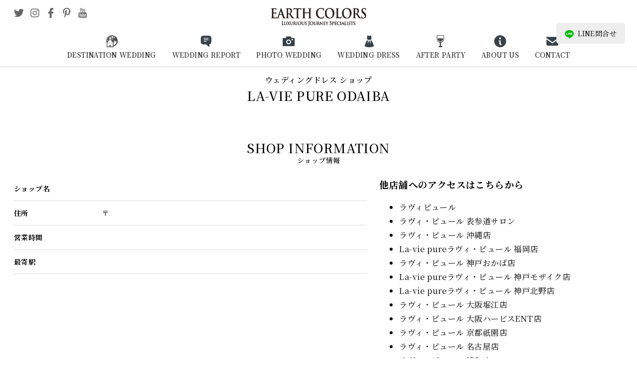

--- FILE ---
content_type: text/html; charset=UTF-8
request_url: https://earth-colors.com/dress/la-vie-pure/la-vie-pure-odaiba/
body_size: 16518
content:
<!DOCTYPE html>
<html lang="ja" class="no-js">
<head>
<meta charset="utf-8">
<meta name="viewport" content="width=device-width,initial-scale=1">
<meta name="author" content="株式会社グレースニューズ" />
<meta http-equiv="Pragma" content="no-cache">
<meta http-equiv="Cache-Control" content="no-cache">
<meta http-equiv="Expires" content="0">
<title>La-vie pure Odaiba | 【EARTH COLORS】海外ウェディング・海外挙式・フォトウェディング・結婚式</title>
	<style>img:is([sizes="auto" i], [sizes^="auto," i]) { contain-intrinsic-size: 3000px 1500px }</style>
	
		<!-- All in One SEO 4.8.9 - aioseo.com -->
	<meta name="robots" content="max-image-preview:large" />
	<meta name="author" content="nozawamegumi"/>
	<meta name="google-site-verification" content="4E2OtmFJxTYCMkfQyTx6ChPUFUcnru7WCN1toJZbhZQ" />
	<link rel="canonical" href="https://earth-colors.com/dress/la-vie-pure/la-vie-pure-odaiba/" />
	<meta name="generator" content="All in One SEO (AIOSEO) 4.8.9" />
		<meta property="og:locale" content="ja_JP" />
		<meta property="og:site_name" content="EARTH COLORS" />
		<meta property="og:type" content="activity" />
		<meta property="og:title" content="La-vie pure Odaiba | 【EARTH COLORS】海外ウェディング・海外挙式・フォトウェディング・結婚式" />
		<meta property="og:url" content="https://earth-colors.com/dress/la-vie-pure/la-vie-pure-odaiba/" />
		<meta name="twitter:card" content="summary" />
		<meta name="twitter:title" content="La-vie pure Odaiba | 【EARTH COLORS】海外ウェディング・海外挙式・フォトウェディング・結婚式" />
		<script type="application/ld+json" class="aioseo-schema">
			{"@context":"https:\/\/schema.org","@graph":[{"@type":"BreadcrumbList","@id":"https:\/\/earth-colors.com\/dress\/la-vie-pure\/la-vie-pure-odaiba\/#breadcrumblist","itemListElement":[{"@type":"ListItem","@id":"https:\/\/earth-colors.com#listItem","position":1,"name":"\u30db\u30fc\u30e0","item":"https:\/\/earth-colors.com","nextItem":{"@type":"ListItem","@id":"https:\/\/earth-colors.com\/dress\/#listItem","name":"\u30a6\u30a7\u30c7\u30a3\u30f3\u30b0\u30c9\u30ec\u30b9"}},{"@type":"ListItem","@id":"https:\/\/earth-colors.com\/dress\/#listItem","position":2,"name":"\u30a6\u30a7\u30c7\u30a3\u30f3\u30b0\u30c9\u30ec\u30b9","item":"https:\/\/earth-colors.com\/dress\/","nextItem":{"@type":"ListItem","@id":"https:\/\/earth-colors.com\/dress\/area\/kanto\/#listItem","name":"\u95a2\u6771\u30a8\u30ea\u30a2"},"previousItem":{"@type":"ListItem","@id":"https:\/\/earth-colors.com#listItem","name":"\u30db\u30fc\u30e0"}},{"@type":"ListItem","@id":"https:\/\/earth-colors.com\/dress\/area\/kanto\/#listItem","position":3,"name":"\u95a2\u6771\u30a8\u30ea\u30a2","item":"https:\/\/earth-colors.com\/dress\/area\/kanto\/","nextItem":{"@type":"ListItem","@id":"https:\/\/earth-colors.com\/dress\/la-vie-pure\/#listItem","name":"La-vie pure"},"previousItem":{"@type":"ListItem","@id":"https:\/\/earth-colors.com\/dress\/#listItem","name":"\u30a6\u30a7\u30c7\u30a3\u30f3\u30b0\u30c9\u30ec\u30b9"}},{"@type":"ListItem","@id":"https:\/\/earth-colors.com\/dress\/la-vie-pure\/#listItem","position":4,"name":"La-vie pure","item":"https:\/\/earth-colors.com\/dress\/la-vie-pure\/","nextItem":{"@type":"ListItem","@id":"https:\/\/earth-colors.com\/dress\/la-vie-pure\/la-vie-pure-odaiba\/#listItem","name":"La-vie pure Odaiba"},"previousItem":{"@type":"ListItem","@id":"https:\/\/earth-colors.com\/dress\/area\/kanto\/#listItem","name":"\u95a2\u6771\u30a8\u30ea\u30a2"}},{"@type":"ListItem","@id":"https:\/\/earth-colors.com\/dress\/la-vie-pure\/la-vie-pure-odaiba\/#listItem","position":5,"name":"La-vie pure Odaiba","previousItem":{"@type":"ListItem","@id":"https:\/\/earth-colors.com\/dress\/la-vie-pure\/#listItem","name":"La-vie pure"}}]},{"@type":"Organization","@id":"https:\/\/earth-colors.com\/#organization","name":"EARTH COLORS","description":"\u61a7\u308c\u306e\u6d77\u5916\u30a6\u30a7\u30c7\u30a3\u30f3\u30b0\u30d6\u30e9\u30f3\u30c9 EARTH COLORS","url":"https:\/\/earth-colors.com\/","telephone":"+81364271118","logo":{"@type":"ImageObject","url":"https:\/\/earth-colors.com\/_cms\/wp-content\/uploads\/2017\/06\/eclogo02.png","@id":"https:\/\/earth-colors.com\/dress\/la-vie-pure\/la-vie-pure-odaiba\/#organizationLogo","width":300,"height":58},"image":{"@id":"https:\/\/earth-colors.com\/dress\/la-vie-pure\/la-vie-pure-odaiba\/#organizationLogo"}},{"@type":"Person","@id":"https:\/\/earth-colors.com\/author\/nozawa\/#author","url":"https:\/\/earth-colors.com\/author\/nozawa\/","name":"nozawamegumi","image":{"@type":"ImageObject","@id":"https:\/\/earth-colors.com\/dress\/la-vie-pure\/la-vie-pure-odaiba\/#authorImage","url":"https:\/\/secure.gravatar.com\/avatar\/bac30f78dca8cfee0b1954c56e39f8412211f1e11c18c9a974af26eb33bccccb?s=96&d=mm&r=g","width":96,"height":96,"caption":"nozawamegumi"}},{"@type":"WebPage","@id":"https:\/\/earth-colors.com\/dress\/la-vie-pure\/la-vie-pure-odaiba\/#webpage","url":"https:\/\/earth-colors.com\/dress\/la-vie-pure\/la-vie-pure-odaiba\/","name":"La-vie pure Odaiba | \u3010EARTH COLORS\u3011\u6d77\u5916\u30a6\u30a7\u30c7\u30a3\u30f3\u30b0\u30fb\u6d77\u5916\u6319\u5f0f\u30fb\u30d5\u30a9\u30c8\u30a6\u30a7\u30c7\u30a3\u30f3\u30b0\u30fb\u7d50\u5a5a\u5f0f","inLanguage":"ja","isPartOf":{"@id":"https:\/\/earth-colors.com\/#website"},"breadcrumb":{"@id":"https:\/\/earth-colors.com\/dress\/la-vie-pure\/la-vie-pure-odaiba\/#breadcrumblist"},"author":{"@id":"https:\/\/earth-colors.com\/author\/nozawa\/#author"},"creator":{"@id":"https:\/\/earth-colors.com\/author\/nozawa\/#author"},"datePublished":"2016-12-16T18:03:57+09:00","dateModified":"2020-07-22T12:56:04+09:00"},{"@type":"WebSite","@id":"https:\/\/earth-colors.com\/#website","url":"https:\/\/earth-colors.com\/","name":"\u3010EARTH COLORS\u3011\u6d77\u5916\u30a6\u30a7\u30c7\u30a3\u30f3\u30b0\u30fb\u30d5\u30a9\u30c8\u30a6\u30a7\u30c7\u30a3\u30f3\u30b0\u30fb\u7d50\u5a5a\u5f0f\u30fb\u30a2\u30fc\u30b9\u30ab\u30e9\u30fc\u30ba","description":"\u61a7\u308c\u306e\u6d77\u5916\u30a6\u30a7\u30c7\u30a3\u30f3\u30b0\u30d6\u30e9\u30f3\u30c9 EARTH COLORS","inLanguage":"ja","publisher":{"@id":"https:\/\/earth-colors.com\/#organization"}}]}
		</script>
		<!-- All in One SEO -->

<link rel='stylesheet' id='wp-block-library-css' href='https://earth-colors.com/_cms/wp-includes/css/dist/block-library/style.min.css?ver=6.8.3' type='text/css' media='all' />
<style id='classic-theme-styles-inline-css' type='text/css'>
/*! This file is auto-generated */
.wp-block-button__link{color:#fff;background-color:#32373c;border-radius:9999px;box-shadow:none;text-decoration:none;padding:calc(.667em + 2px) calc(1.333em + 2px);font-size:1.125em}.wp-block-file__button{background:#32373c;color:#fff;text-decoration:none}
</style>
<style id='global-styles-inline-css' type='text/css'>
:root{--wp--preset--aspect-ratio--square: 1;--wp--preset--aspect-ratio--4-3: 4/3;--wp--preset--aspect-ratio--3-4: 3/4;--wp--preset--aspect-ratio--3-2: 3/2;--wp--preset--aspect-ratio--2-3: 2/3;--wp--preset--aspect-ratio--16-9: 16/9;--wp--preset--aspect-ratio--9-16: 9/16;--wp--preset--color--black: #000000;--wp--preset--color--cyan-bluish-gray: #abb8c3;--wp--preset--color--white: #ffffff;--wp--preset--color--pale-pink: #f78da7;--wp--preset--color--vivid-red: #cf2e2e;--wp--preset--color--luminous-vivid-orange: #ff6900;--wp--preset--color--luminous-vivid-amber: #fcb900;--wp--preset--color--light-green-cyan: #7bdcb5;--wp--preset--color--vivid-green-cyan: #00d084;--wp--preset--color--pale-cyan-blue: #8ed1fc;--wp--preset--color--vivid-cyan-blue: #0693e3;--wp--preset--color--vivid-purple: #9b51e0;--wp--preset--gradient--vivid-cyan-blue-to-vivid-purple: linear-gradient(135deg,rgba(6,147,227,1) 0%,rgb(155,81,224) 100%);--wp--preset--gradient--light-green-cyan-to-vivid-green-cyan: linear-gradient(135deg,rgb(122,220,180) 0%,rgb(0,208,130) 100%);--wp--preset--gradient--luminous-vivid-amber-to-luminous-vivid-orange: linear-gradient(135deg,rgba(252,185,0,1) 0%,rgba(255,105,0,1) 100%);--wp--preset--gradient--luminous-vivid-orange-to-vivid-red: linear-gradient(135deg,rgba(255,105,0,1) 0%,rgb(207,46,46) 100%);--wp--preset--gradient--very-light-gray-to-cyan-bluish-gray: linear-gradient(135deg,rgb(238,238,238) 0%,rgb(169,184,195) 100%);--wp--preset--gradient--cool-to-warm-spectrum: linear-gradient(135deg,rgb(74,234,220) 0%,rgb(151,120,209) 20%,rgb(207,42,186) 40%,rgb(238,44,130) 60%,rgb(251,105,98) 80%,rgb(254,248,76) 100%);--wp--preset--gradient--blush-light-purple: linear-gradient(135deg,rgb(255,206,236) 0%,rgb(152,150,240) 100%);--wp--preset--gradient--blush-bordeaux: linear-gradient(135deg,rgb(254,205,165) 0%,rgb(254,45,45) 50%,rgb(107,0,62) 100%);--wp--preset--gradient--luminous-dusk: linear-gradient(135deg,rgb(255,203,112) 0%,rgb(199,81,192) 50%,rgb(65,88,208) 100%);--wp--preset--gradient--pale-ocean: linear-gradient(135deg,rgb(255,245,203) 0%,rgb(182,227,212) 50%,rgb(51,167,181) 100%);--wp--preset--gradient--electric-grass: linear-gradient(135deg,rgb(202,248,128) 0%,rgb(113,206,126) 100%);--wp--preset--gradient--midnight: linear-gradient(135deg,rgb(2,3,129) 0%,rgb(40,116,252) 100%);--wp--preset--font-size--small: 13px;--wp--preset--font-size--medium: 20px;--wp--preset--font-size--large: 36px;--wp--preset--font-size--x-large: 42px;--wp--preset--spacing--20: 0.44rem;--wp--preset--spacing--30: 0.67rem;--wp--preset--spacing--40: 1rem;--wp--preset--spacing--50: 1.5rem;--wp--preset--spacing--60: 2.25rem;--wp--preset--spacing--70: 3.38rem;--wp--preset--spacing--80: 5.06rem;--wp--preset--shadow--natural: 6px 6px 9px rgba(0, 0, 0, 0.2);--wp--preset--shadow--deep: 12px 12px 50px rgba(0, 0, 0, 0.4);--wp--preset--shadow--sharp: 6px 6px 0px rgba(0, 0, 0, 0.2);--wp--preset--shadow--outlined: 6px 6px 0px -3px rgba(255, 255, 255, 1), 6px 6px rgba(0, 0, 0, 1);--wp--preset--shadow--crisp: 6px 6px 0px rgba(0, 0, 0, 1);}:where(.is-layout-flex){gap: 0.5em;}:where(.is-layout-grid){gap: 0.5em;}body .is-layout-flex{display: flex;}.is-layout-flex{flex-wrap: wrap;align-items: center;}.is-layout-flex > :is(*, div){margin: 0;}body .is-layout-grid{display: grid;}.is-layout-grid > :is(*, div){margin: 0;}:where(.wp-block-columns.is-layout-flex){gap: 2em;}:where(.wp-block-columns.is-layout-grid){gap: 2em;}:where(.wp-block-post-template.is-layout-flex){gap: 1.25em;}:where(.wp-block-post-template.is-layout-grid){gap: 1.25em;}.has-black-color{color: var(--wp--preset--color--black) !important;}.has-cyan-bluish-gray-color{color: var(--wp--preset--color--cyan-bluish-gray) !important;}.has-white-color{color: var(--wp--preset--color--white) !important;}.has-pale-pink-color{color: var(--wp--preset--color--pale-pink) !important;}.has-vivid-red-color{color: var(--wp--preset--color--vivid-red) !important;}.has-luminous-vivid-orange-color{color: var(--wp--preset--color--luminous-vivid-orange) !important;}.has-luminous-vivid-amber-color{color: var(--wp--preset--color--luminous-vivid-amber) !important;}.has-light-green-cyan-color{color: var(--wp--preset--color--light-green-cyan) !important;}.has-vivid-green-cyan-color{color: var(--wp--preset--color--vivid-green-cyan) !important;}.has-pale-cyan-blue-color{color: var(--wp--preset--color--pale-cyan-blue) !important;}.has-vivid-cyan-blue-color{color: var(--wp--preset--color--vivid-cyan-blue) !important;}.has-vivid-purple-color{color: var(--wp--preset--color--vivid-purple) !important;}.has-black-background-color{background-color: var(--wp--preset--color--black) !important;}.has-cyan-bluish-gray-background-color{background-color: var(--wp--preset--color--cyan-bluish-gray) !important;}.has-white-background-color{background-color: var(--wp--preset--color--white) !important;}.has-pale-pink-background-color{background-color: var(--wp--preset--color--pale-pink) !important;}.has-vivid-red-background-color{background-color: var(--wp--preset--color--vivid-red) !important;}.has-luminous-vivid-orange-background-color{background-color: var(--wp--preset--color--luminous-vivid-orange) !important;}.has-luminous-vivid-amber-background-color{background-color: var(--wp--preset--color--luminous-vivid-amber) !important;}.has-light-green-cyan-background-color{background-color: var(--wp--preset--color--light-green-cyan) !important;}.has-vivid-green-cyan-background-color{background-color: var(--wp--preset--color--vivid-green-cyan) !important;}.has-pale-cyan-blue-background-color{background-color: var(--wp--preset--color--pale-cyan-blue) !important;}.has-vivid-cyan-blue-background-color{background-color: var(--wp--preset--color--vivid-cyan-blue) !important;}.has-vivid-purple-background-color{background-color: var(--wp--preset--color--vivid-purple) !important;}.has-black-border-color{border-color: var(--wp--preset--color--black) !important;}.has-cyan-bluish-gray-border-color{border-color: var(--wp--preset--color--cyan-bluish-gray) !important;}.has-white-border-color{border-color: var(--wp--preset--color--white) !important;}.has-pale-pink-border-color{border-color: var(--wp--preset--color--pale-pink) !important;}.has-vivid-red-border-color{border-color: var(--wp--preset--color--vivid-red) !important;}.has-luminous-vivid-orange-border-color{border-color: var(--wp--preset--color--luminous-vivid-orange) !important;}.has-luminous-vivid-amber-border-color{border-color: var(--wp--preset--color--luminous-vivid-amber) !important;}.has-light-green-cyan-border-color{border-color: var(--wp--preset--color--light-green-cyan) !important;}.has-vivid-green-cyan-border-color{border-color: var(--wp--preset--color--vivid-green-cyan) !important;}.has-pale-cyan-blue-border-color{border-color: var(--wp--preset--color--pale-cyan-blue) !important;}.has-vivid-cyan-blue-border-color{border-color: var(--wp--preset--color--vivid-cyan-blue) !important;}.has-vivid-purple-border-color{border-color: var(--wp--preset--color--vivid-purple) !important;}.has-vivid-cyan-blue-to-vivid-purple-gradient-background{background: var(--wp--preset--gradient--vivid-cyan-blue-to-vivid-purple) !important;}.has-light-green-cyan-to-vivid-green-cyan-gradient-background{background: var(--wp--preset--gradient--light-green-cyan-to-vivid-green-cyan) !important;}.has-luminous-vivid-amber-to-luminous-vivid-orange-gradient-background{background: var(--wp--preset--gradient--luminous-vivid-amber-to-luminous-vivid-orange) !important;}.has-luminous-vivid-orange-to-vivid-red-gradient-background{background: var(--wp--preset--gradient--luminous-vivid-orange-to-vivid-red) !important;}.has-very-light-gray-to-cyan-bluish-gray-gradient-background{background: var(--wp--preset--gradient--very-light-gray-to-cyan-bluish-gray) !important;}.has-cool-to-warm-spectrum-gradient-background{background: var(--wp--preset--gradient--cool-to-warm-spectrum) !important;}.has-blush-light-purple-gradient-background{background: var(--wp--preset--gradient--blush-light-purple) !important;}.has-blush-bordeaux-gradient-background{background: var(--wp--preset--gradient--blush-bordeaux) !important;}.has-luminous-dusk-gradient-background{background: var(--wp--preset--gradient--luminous-dusk) !important;}.has-pale-ocean-gradient-background{background: var(--wp--preset--gradient--pale-ocean) !important;}.has-electric-grass-gradient-background{background: var(--wp--preset--gradient--electric-grass) !important;}.has-midnight-gradient-background{background: var(--wp--preset--gradient--midnight) !important;}.has-small-font-size{font-size: var(--wp--preset--font-size--small) !important;}.has-medium-font-size{font-size: var(--wp--preset--font-size--medium) !important;}.has-large-font-size{font-size: var(--wp--preset--font-size--large) !important;}.has-x-large-font-size{font-size: var(--wp--preset--font-size--x-large) !important;}
:where(.wp-block-post-template.is-layout-flex){gap: 1.25em;}:where(.wp-block-post-template.is-layout-grid){gap: 1.25em;}
:where(.wp-block-columns.is-layout-flex){gap: 2em;}:where(.wp-block-columns.is-layout-grid){gap: 2em;}
:root :where(.wp-block-pullquote){font-size: 1.5em;line-height: 1.6;}
</style>
<link rel='stylesheet' id='contact-form-7-css' href='https://earth-colors.com/_cms/wp-content/plugins/contact-form-7/includes/css/styles.css?ver=6.1.3' type='text/css' media='all' />
<style id='dominant-color-styles-inline-css' type='text/css'>
img[data-dominant-color]:not(.has-transparency) { background-color: var(--dominant-color); }
</style>
<link rel='stylesheet' id='style-css' href='https://earth-colors.com/_cms/wp-content/themes/earth-colors/style.css?ver=2508150506' type='text/css' media='all' />
<link rel='stylesheet' id='swiper-style-css' href='https://earth-colors.com/_cms/wp-content/themes/earth-colors/asset/swiper/css/swiper-bundle.min.css?ver=6.8.3' type='text/css' media='all' />
<link rel='stylesheet' id='colorbox-style-css' href='https://earth-colors.com/_cms/wp-content/themes/earth-colors/asset/colorbox/colorbox.css?ver=6.8.3' type='text/css' media='all' />
<script type="text/javascript" src="https://earth-colors.com/_cms/wp-includes/js/jquery/jquery.min.js?ver=3.7.1" id="jquery-core-js"></script>
<script type="text/javascript" src="https://earth-colors.com/_cms/wp-includes/js/jquery/jquery-migrate.min.js?ver=3.4.1" id="jquery-migrate-js"></script>
<script type="text/javascript" src="https://earth-colors.com/_cms/wp-content/themes/earth-colors/script.js?ver=6.8.3" id="script-js"></script>
<script type="text/javascript" src="https://earth-colors.com/_cms/wp-content/themes/earth-colors/asset/swiper/js/swiper-bundle.min.js?ver=6.8.3" id="swiper-script-js"></script>
<script type="text/javascript" src="https://earth-colors.com/_cms/wp-content/themes/earth-colors/asset/colorbox/jquery.colorbox-min.js?ver=6.8.3" id="colorbox-script-js"></script>
<meta name="generator" content="dominant-color-images 1.2.0">
<meta name="generator" content="performance-lab 3.9.0; plugins: dominant-color-images, embed-optimizer, image-prioritizer, performant-translations, speculation-rules, webp-uploads">
<meta name="generator" content="performant-translations 1.2.0">
<meta name="generator" content="webp-uploads 2.5.1">
<meta name="generator" content="speculation-rules 1.5.0">
<meta name="generator" content="optimization-detective 1.0.0-beta3">
<meta name="generator" content="embed-optimizer 1.0.0-beta2">
<noscript><style>.lazyload[data-src]{display:none !important;}</style></noscript><style>.lazyload{background-image:none !important;}.lazyload:before{background-image:none !important;}</style><meta name="generator" content="image-prioritizer 1.0.0-beta2">
<link rel="icon" href="https://earth-colors.com/_cms/wp-content/uploads/2017/02/earthlogo_out-1.jpg" sizes="32x32" />
<link rel="icon" href="https://earth-colors.com/_cms/wp-content/uploads/2017/02/earthlogo_out-1.jpg" sizes="192x192" />
<link rel="apple-touch-icon" href="https://earth-colors.com/_cms/wp-content/uploads/2017/02/earthlogo_out-1.jpg" />
<meta name="msapplication-TileImage" content="https://earth-colors.com/_cms/wp-content/uploads/2017/02/earthlogo_out-1.jpg" />
		<style type="text/css" id="wp-custom-css">
			@media screen and (min-width: 959px) {
	.youtube-pc {
		padding-right: 16px;
	}
}





.youtube {
  width: 100%;
  aspect-ratio: 16 / 9;
}
.youtube iframe {
  width: 100%;
  height: 100%;
}

.btn_container .btn a {
	font-size:12px!important;
}






.details {
	&.layer1 {
		border-top: 1px solid #999;
		border-left: 1px solid #999;
		border-right: 1px solid #999;
		&:last-of-type {
			border-bottom:1px solid #999;
		} 
	}
}
.details-summary {
	position: relative;
	display: block;
	padding: 10px;
	color: #212121;
	font-weight: bold;
	text-align: center;
	&.layer1 {
		background-color: #fff;
	}
	&.layer2 {
		background-color: #fff;
	}
	&.layer3 {
		background-color: #fff;
	}
	&:hover {
		cursor: pointer;
		opacity: 0.8;
	}
	.btn {
		position: absolute;
        top: 37%;
        left: 10%;
        width: 18px;
        height: 18px;
        transform-origin: center center;
        transition-duration: 0.2s;

        &:before,
        &:after {
            content: "";
            background-color: #fff;
            border-radius: 10px;
            width: 18px;
            height: 4px;
            position: absolute;
            top: 7px;
            left: 0;
            transform-origin: center center;
        }
        &:before {
            width: 4px;
            height: 18px;
            top: 0;
            left: 7px;
        }
    }
	&.is-active {
		.btn {
			-webkit-transform: rotate(-180deg);
			transform: rotate(-180deg);
			&:before {
            	content: none;
        	}	
		}
    }
}

.details-summary::-webkit-details-marker {
	display: none;
}

.details-content {
	color: #212121;
	font-size: 0.9pc;
	text-align: center;
}
.details-content-item {
	padding: 30px;
	&.layer3 {
		background-color: #fcfcfc;
	}
	&.layer4 {
		background-color: #fcfcfc;
	}
	&:hover {
		cursor: pointer;
		opacity: 0.8;
	}
}


.nf-field-container {
	margin-bottom:50px!important;
}

.nf-label-span {
	font-size:18px;
}

#nf-field-21-wrap {
	text-align:center!important;
} 

#nf-field-391 {
display:block;
margin:auto;
}

#nf-field-331 {
display:block;
margin:auto;
}

#nf-field-355 {
display:block;
margin:auto;
}

#nf-field-75 {
display:block;
margin:auto;
}


#nf-field-410 {
display:block;
margin:auto;
}

.div-mg-0 {
	margin-bottom:0!important;
}

#gnavi-contact {
	margin-top:30px;
	margin-bottom:30px;
}

#post_detail-title, #post_detail-cat_list, #post_detail-header {
	display:none;
}

.postid-31642 .dress_brand-report-table:after {
	font-size:10px;
	content:"*TAKAMI BRIDALでのご案内となります";
}

.postid-31642 .dress_brand-price-table tbody tr:last-child th {
	font-size:0;
}

.postid-31642 .dress_brand-price-table tbody tr:last-child th::before {
	content:"オーダータキシード";
	font-size:14px;
}



.postid-34692 .plan::after {
	content:"※いずれのプランも小物は対象外になります";
	font-size:12px;
	line-height:30px;
}

@media screen and (max-width: 958px) {
		.postid-31642 .dress_brand-price-table tbody tr:last-child th::before {
	font-size:12px;
}
}
		</style>
		<script defer src="https://use.fontawesome.com/releases/v5.14.0/js/all.js" integrity="sha384-3Nqiqht3ZZEO8FKj7GR1upiI385J92VwWNLj+FqHxtLYxd9l+WYpeqSOrLh0T12c" crossorigin="anonymous"></script>
</head>
<body class="wp-singular dress-template-default single single-dress postid-17803 wp-embed-responsive wp-theme-earth-colors">

<header id="header">
  <h1 class="logo"><a href="/" rel="home"><img data-od-unknown-tag data-od-xpath="/HTML/BODY/HEADER[@id=&#039;header&#039;]/*[1][self::H1]/*[1][self::A]/*[1][self::IMG]" src="[data-uri]" alt="【EARTH COLORS】海外ウェディング・海外挙式・フォトウェディング・結婚式" data-src="https://earth-colors.com/_cms/wp-content/themes/earth-colors/img/logo.png" decoding="async" class="lazyload" data-eio-rwidth="300" data-eio-rheight="58"><noscript><img data-od-unknown-tag data-od-xpath="/HTML/BODY/HEADER[@id=&#039;header&#039;]/*[1][self::H1]/*[1][self::A]/*[1][self::IMG]" src="https://earth-colors.com/_cms/wp-content/themes/earth-colors/img/logo.png" alt="【EARTH COLORS】海外ウェディング・海外挙式・フォトウェディング・結婚式" data-eio="l"></noscript></a></h1>
  <input type="checkbox" name="toggle" id="toggle">
  <label for="toggle"><span></span></label>
  <nav id="gnavi">
    <ul id="gnavi-main"><li class="destination"><a title="リゾートウェディング" href="https://earth-colors.com/wedding/">DESTINATION WEDDING</a>
<div class="sub-menu"><div class="sub-menu-inner"><div class="sub-menu-label" data-label="DESTINATION WEDDING">リゾートウェディング</div><ul class="sub-menu-list">
	<li><a title="HAWAII" href="https://earth-colors.com/wedding/hawaii/">ハワイ</a></li>
	<li><a title="BALI" href="https://earth-colors.com/wedding/bali/">バリ</a></li>
	<li><a title="THAILAND" href="https://earth-colors.com/wedding/thai/">タイ</a></li>
	<li><a title="MALDIVES" href="https://earth-colors.com/wedding/maldives/">モルディブ</a></li>
	<li><a title="EUROPE" href="https://earth-colors.com/wedding/europe/">ヨーロッパ</a></li>
	<li><a title="JAPAN" href="https://earth-colors.com/wedding/okinawa/">日本</a></li>
	<li><a title="Others" href="https://earth-colors.com/wedding/others/">その他</a></li>
</ul></div></div>
</li>
<li class="weddingreport"><a title="ウェディングレポート" href="https://earth-colors.com/report/">WEDDING REPORT</a>
<div class="sub-menu"><div class="sub-menu-inner"><div class="sub-menu-label" data-label="WEDDING REPORT">ウェディングレポート</div><ul class="sub-menu-list">
	<li><a title="HAWAII" href="https://earth-colors.com/report/wedding-report-hawaii/">ハワイ</a></li>
	<li><a title="BALI" href="https://earth-colors.com/report/wedding-report-bali/">バリ</a></li>
	<li><a title="THAILAND" href="https://earth-colors.com/report/wedding-report-thai/">タイ</a></li>
	<li><a title="EUROPE" href="https://earth-colors.com/report/wedding-report-europe/">ヨーロッパ</a></li>
	<li><a title="JAPAN" href="https://earth-colors.com/report/wedding-report-okinawa/">日本</a></li>
	<li><a title="OTHERS" href="https://earth-colors.com/report/wedding-report-others/">その他</a></li>
</ul></div></div>
</li>
<li class="photo"><a title="フォトウェディング" href="https://earth-colors.com/photo-wedding/">PHOTO WEDDING</a>
<div class="sub-menu"><div class="sub-menu-inner"><div class="sub-menu-label" data-label="PHOTO WEDDING">フォトウェディング</div><ul class="sub-menu-list">
	<li><a title="MIYAKOJIMA" href="https://earth-colors.com/photo-wedding/miyakojima-photo-wedding/">宮古島</a></li>
	<li><a title="Ishigakijima" href="https://earth-colors.com/photo-wedding/ishigakijima-photo-wedding/">石垣島</a></li>
	<li><a title="Okinawa" href="https://earth-colors.com/photo-wedding/okinawa-photo-wedding/">沖縄</a></li>
	<li><a title="Hawaii" href="https://earth-colors.com/photo-wedding/hawaii-photo-wedding/">ハワイ</a></li>
	<li><a title="Bali" href="https://earth-colors.com/photo-wedding/bali-photo-wedding/">バリ</a></li>
	<li><a title="Italia" href="https://earth-colors.com/photo-wedding/italia-photo-wedding/">イタリア</a></li>
	<li><a title="Malta" href="https://earth-colors.com/photo-wedding/malta-photo-wedding/">マルタ</a></li>
	<li><a title="Mont Saint Michel" href="https://earth-colors.com/photo-wedding/mont-saint-michel-photo-weddding/">モンサンミッシェル</a></li>
	<li><a title="Japan" href="https://earth-colors.com/photo-wedding/japan-photo-wedding/">ジャパン</a></li>
	<li><a title="Maldives" href="https://earth-colors.com/photo-wedding/maldives-photo-wedding/">モルディブ</a></li>
	<li><a title="Thai" href="https://earth-colors.com/photo-wedding/thai-photo-wedding/">タイ</a></li>
	<li><a title="WORLD PHOTO PLAN" href="https://earth-colors.com/photo-wedding/world-photo-plan/">ワールドフォトプラン</a></li>
</ul></div></div>
</li>
<li class="dress"><a title="ウェディングドレス" href="https://earth-colors.com/dress/">WEDDING DRESS</a>
<div class="sub-menu"><div class="sub-menu-inner"><div class="sub-menu-label" data-label="WEDDING DRESS">ウェディングドレス</div><ul class="sub-menu-list">
	<li><a title="Kanto Area" href="https://earth-colors.com/dress/area/kanto/">関東エリア</a></li>
	<li><a title="Kansai Area" href="https://earth-colors.com/dress/area/kobe/">関西エリア</a></li>
	<li><a title="Tokai Area" href="https://earth-colors.com/dress/area/tokai/">東海エリア</a></li>
</ul></div></div>
</li>
<li class="afterparty"><a title="帰国後パーティー" href="https://earth-colors.com/after-party/">AFTER PARTY</a>
<div class="sub-menu"><div class="sub-menu-inner"><div class="sub-menu-label" data-label="AFTER PARTY">帰国後パーティー</div><ul class="sub-menu-list">
	<li><a title="Tokyo" href="https://earth-colors.com/after-party/area/tokyo/">東京エリア</a></li>
	<li><a title="Kansai" href="https://earth-colors.com/after-party/area/kobe/">関西エリア</a></li>
	<li><a title="Nagoya" href="https://earth-colors.com/after-party/area/nagoya/">名古屋エリア</a></li>
</ul></div></div>
</li>
<li class="aboutus"><a title="アースカラーズについて" href="https://earth-colors.com/about-us/">ABOUT US</a>
<div class="sub-menu"><div class="sub-menu-inner"><div class="sub-menu-label" data-label="ABOUT US">アースカラーズについて</div><ul class="sub-menu-list">
	<li><a title="About Us" href="https://earth-colors.com/about-us/">アースカラーズについて</a></li>
	<li><a title="Our Service" href="https://earth-colors.com/about-us/service/">サービス</a></li>
	<li><a title="Planner" href="https://earth-colors.com/about-us/planner/">プランナー</a></li>
	<li><a title="Coordinator" href="https://earth-colors.com/about-us/coordinator/">コーディネーター</a></li>
	<li><a title="Schedule" href="https://earth-colors.com/about-us/schedule/">スケジュール</a></li>
</ul></div></div>
</li>
<li class="contact"><a title="コンタクト" href="https://earth-colors.com/contact-top/">CONTACT</a></li>
</ul>	  <div id="gnavi-contact">
      <div class="asset btn btn-access primary"><a href="/contact-top/"><svg viewBox="0 0 24 24" aria-hidden="true" focusable="false" data-prefix="fab" data-icon="access" role="img" xmlns="http://www.w3.org/2000/svg"><path d="M0 0h24v24H0z" fill="none"/><path d="M12 2C8.13 2 5 5.13 5 9c0 5.25 7 13 7 13s7-7.75 7-13c0-3.87-3.13-7-7-7zm0 9.5c-1.38 0-2.5-1.12-2.5-2.5s1.12-2.5 2.5-2.5 2.5 1.12 2.5 2.5-1.12 2.5-2.5 2.5z"/></svg>サロンを探す</a></div>
      <div class="asset btn btn-online"><a href="/reservation-top/"><svg viewBox="0 0 24 24" aria-hidden="true" focusable="false" data-prefix="fab" data-icon="contact" role="img"  xmlns="http://www.w3.org/2000/svg" fill-rule="evenodd" clip-rule="evenodd"><path d="M3.848 19h-.848c-.796 0-1.559-.316-2.121-.879-.563-.562-.879-1.325-.879-2.121v-3c0-7.175 5.377-13 12-13s12 5.825 12 13v3c0 .796-.316 1.559-.879 2.121-.562.563-1.325.879-2.121.879h-.848c-2.69 4.633-6.904 5-8.152 5-1.248 0-5.462-.367-8.152-5zm16.152-5.876c-.601.236-1.269-.18-1.269-.797 0-.304-.022-.61-.053-.915-1.761-.254-3.618-1.926-3.699-3.723-1.315 2.005-4.525 4.17-7.044 4.17 1.086-.699 1.839-2.773 1.903-3.508-.581 1.092-2.898 3.136-4.551 3.487l-.018.489c0 .619-.669 1.032-1.269.797v3.771c.287.256.632.464 1.041.594.225.072.412.224.521.424 2.206 4.046 5.426 4.087 6.438 4.087.929 0 3.719-.035 5.877-3.169-1.071.433-2.265.604-3.759.653-.37.6-1.18 1.016-2.118 1.016-1.288 0-2.333-.784-2.333-1.75s1.045-1.75 2.333-1.75c.933 0 1.738.411 2.112 1.005 1.9-.026 4.336-.334 5.888-2.645v-2.236zm-11-.624c.686 0 1.243.672 1.243 1.5s-.557 1.5-1.243 1.5-1.243-.672-1.243-1.5.557-1.5 1.243-1.5zm6 0c.686 0 1.243.672 1.243 1.5s-.557 1.5-1.243 1.5-1.243-.672-1.243-1.5.557-1.5 1.243-1.5zm5.478-1.5h1.357c-.856-5.118-4.937-9-9.835-9-4.898 0-8.979 3.882-9.835 9h1.357c.52-4.023 3.411-7.722 8.478-7.722s7.958 3.699 8.478 7.722z"/></svg>相談予約</a></div>
      <div class="asset btn btn-line"><a href="https://lin.ee/jAhl5yv" target="_blank"><svg viewBox="0 0 24 24" aria-hidden="true" focusable="false" data-prefix="fab" data-icon="line" role="img"  xmlns="http://www.w3.org/2000/svg" fill-rule="evenodd" clip-rule="evenodd"><path d="M24 10.304c0-5.369-5.383-9.738-12-9.738-6.616 0-12 4.369-12 9.738 0 4.814 4.269 8.846 10.036 9.608.391.084.922.258 1.057.592.121.303.079.778.039 1.085l-.171 1.027c-.053.303-.242 1.186 1.039.647 1.281-.54 6.911-4.069 9.428-6.967 1.739-1.907 2.572-3.843 2.572-5.992zm-18.988-2.595c.129 0 .234.105.234.234v4.153h2.287c.129 0 .233.104.233.233v.842c0 .129-.104.234-.233.234h-3.363c-.063 0-.119-.025-.161-.065l-.001-.001-.002-.002-.001-.001-.003-.003c-.04-.042-.065-.099-.065-.161v-5.229c0-.129.104-.234.233-.234h.842zm14.992 0c.129 0 .233.105.233.234v.842c0 .129-.104.234-.233.234h-2.287v.883h2.287c.129 0 .233.105.233.234v.842c0 .129-.104.234-.233.234h-2.287v.884h2.287c.129 0 .233.105.233.233v.842c0 .129-.104.234-.233.234h-3.363c-.063 0-.12-.025-.162-.065l-.003-.004-.003-.003c-.04-.042-.066-.099-.066-.161v-5.229c0-.062.025-.119.065-.161l.004-.004.003-.003c.042-.04.099-.066.162-.066h3.363zm-10.442.001c.129 0 .234.104.234.233v5.229c0 .128-.105.233-.234.233h-.842c-.129 0-.234-.105-.234-.233v-5.229c0-.129.105-.233.234-.233h.842zm2.127 0h.008l.012.001.013.001.01.001.013.003.008.003.014.004.008.003.013.006.007.003.013.007.007.004.012.009.006.004.013.011.004.004.014.014.002.002.018.023 2.396 3.236v-3.106c0-.129.105-.233.234-.233h.841c.13 0 .234.104.234.233v5.229c0 .128-.104.233-.234.233h-.841l-.06-.008-.004-.001-.015-.005-.007-.003-.012-.004-.011-.006-.007-.003-.014-.009-.002-.002-.06-.058-2.399-3.24v3.106c0 .128-.104.233-.234.233h-.841c-.129 0-.234-.105-.234-.233v-5.229c0-.129.105-.233.234-.233h.841z"/></svg>LINE問合せ</a></div>
    </div>
    <div id="gnavi-sns">
      <div class="gnavi-sns-label">Follow us</div>
      <div class="gnavi-sns-icon"><a href="https://twitter.com/earthcolors_tw" target="_blank"><svg aria-hidden="true" focusable="false" data-prefix="fab" data-icon="twitter" role="img" xmlns="http://www.w3.org/2000/svg" viewBox="0 0 512 512"><path fill="currentColor" d="M459.37 151.716c.325 4.548.325 9.097.325 13.645 0 138.72-105.583 298.558-298.558 298.558-59.452 0-114.68-17.219-161.137-47.106 8.447.974 16.568 1.299 25.34 1.299 49.055 0 94.213-16.568 130.274-44.832-46.132-.975-84.792-31.188-98.112-72.772 6.498.974 12.995 1.624 19.818 1.624 9.421 0 18.843-1.3 27.614-3.573-48.081-9.747-84.143-51.98-84.143-102.985v-1.299c13.969 7.797 30.214 12.67 47.431 13.319-28.264-18.843-46.781-51.005-46.781-87.391 0-19.492 5.197-37.36 14.294-52.954 51.655 63.675 129.3 105.258 216.365 109.807-1.624-7.797-2.599-15.918-2.599-24.04 0-57.828 46.782-104.934 104.934-104.934 30.213 0 57.502 12.67 76.67 33.137 23.715-4.548 46.456-13.32 66.599-25.34-7.798 24.366-24.366 44.833-46.132 57.827 21.117-2.273 41.584-8.122 60.426-16.243-14.292 20.791-32.161 39.308-52.628 54.253z"></path></svg></a></div>
      <div class="gnavi-sns-icon"><a href="https://www.instagram.com/earth_colors/" target="_blank"><svg aria-hidden="true" focusable="false" data-prefix="fab" data-icon="instagram" role="img" xmlns="http://www.w3.org/2000/svg" viewBox="0 0 448 512"><path fill="currentColor" d="M224.1 141c-63.6 0-114.9 51.3-114.9 114.9s51.3 114.9 114.9 114.9S339 319.5 339 255.9 287.7 141 224.1 141zm0 189.6c-41.1 0-74.7-33.5-74.7-74.7s33.5-74.7 74.7-74.7 74.7 33.5 74.7 74.7-33.6 74.7-74.7 74.7zm146.4-194.3c0 14.9-12 26.8-26.8 26.8-14.9 0-26.8-12-26.8-26.8s12-26.8 26.8-26.8 26.8 12 26.8 26.8zm76.1 27.2c-1.7-35.9-9.9-67.7-36.2-93.9-26.2-26.2-58-34.4-93.9-36.2-37-2.1-147.9-2.1-184.9 0-35.8 1.7-67.6 9.9-93.9 36.1s-34.4 58-36.2 93.9c-2.1 37-2.1 147.9 0 184.9 1.7 35.9 9.9 67.7 36.2 93.9s58 34.4 93.9 36.2c37 2.1 147.9 2.1 184.9 0 35.9-1.7 67.7-9.9 93.9-36.2 26.2-26.2 34.4-58 36.2-93.9 2.1-37 2.1-147.8 0-184.8zM398.8 388c-7.8 19.6-22.9 34.7-42.6 42.6-29.5 11.7-99.5 9-132.1 9s-102.7 2.6-132.1-9c-19.6-7.8-34.7-22.9-42.6-42.6-11.7-29.5-9-99.5-9-132.1s-2.6-102.7 9-132.1c7.8-19.6 22.9-34.7 42.6-42.6 29.5-11.7 99.5-9 132.1-9s102.7-2.6 132.1 9c19.6 7.8 34.7 22.9 42.6 42.6 11.7 29.5 9 99.5 9 132.1s2.7 102.7-9 132.1z"></path></svg></a></div>
      <div class="gnavi-sns-icon"><a href="https://www.facebook.com/EARTHCOLORS.OFFICIAL/" target="_blank"><svg aria-hidden="true" focusable="false" data-prefix="fab" data-icon="facebook-f" role="img" xmlns="http://www.w3.org/2000/svg" viewBox="0 0 320 512"><path fill="currentColor" d="M279.14 288l14.22-92.66h-88.91v-60.13c0-25.35 12.42-50.06 52.24-50.06h40.42V6.26S260.43 0 225.36 0c-73.22 0-121.08 44.38-121.08 124.72v70.62H22.89V288h81.39v224h100.17V288z"></path></svg></a></div>
      <div class="gnavi-sns-icon"><a href="https://www.pinterest.jp/earthcolors71/" target="_blank"><svg aria-hidden="true" focusable="false" data-prefix="fab" data-icon="pinterest" role="img" xmlns="http://www.w3.org/2000/svg" viewBox="0 0 512 512"><path d="M267.702-6.4c-135.514 0-203.839 100.197-203.839 183.724 0 50.583 18.579 95.597 58.402 112.372 6.536 2.749 12.381.091 14.279-7.361 1.325-5.164 4.431-18.204 5.83-23.624 1.913-7.363 1.162-9.944-4.107-16.38-11.483-13.968-18.829-32.064-18.829-57.659 0-74.344 53.927-140.883 140.431-140.883 76.583 0 118.657 48.276 118.657 112.707 0 84.802-36.392 156.383-90.42 156.383-29.827 0-52.161-25.445-45.006-56.672 8.569-37.255 25.175-77.456 25.175-104.356 0-24.062-12.529-44.147-38.469-44.147-30.504 0-55 32.548-55 76.119 0 27.782 9.097 46.546 9.097 46.546s-31.209 136.374-36.686 160.269c-10.894 47.563-1.635 105.874-.853 111.765.456 3.476 4.814 4.327 6.786 1.67 2.813-3.781 39.131-50.022 51.483-96.234 3.489-13.087 20.066-80.841 20.066-80.841 9.906 19.492 38.866 36.663 69.664 36.663 91.686 0 153.886-86.2 153.886-201.577 0-87.232-71.651-168.483-180.547-168.483z"></path></svg></a></div>
      <div class="gnavi-sns-icon"><a href="https://www.youtube.com/channel/UCmOVsK6wzkyxipWN27EQbIw" target="_blank"><svg aria-hidden="true" focusable="false" data-prefix="fab" data-icon="youtube" role="img" xmlns="http://www.w3.org/2000/svg" viewBox="0 0 512 512"><path d="M146.112 194.063h31.18l.036-107.855 36.879-92.4h-34.136l-19.588 68.63-19.881-68.82h-33.762l39.219 92.627zm257.78 157.717c0-7.255-5.968-13.18-13.282-13.18h-1.769c-7.285 0-13.253 5.925-13.253 13.18l-.118 16.326h28.103l.32-16.326zm-192.18-214.16c0 12.324.594 21.577 1.851 27.736 1.236 6.151 3.284 11.439 6.202 15.755 2.897 4.323 6.948 7.599 12.2 9.75 5.237 2.187 11.578 3.218 19.119 3.218 6.744 0 12.727-1.236 17.95-3.76 5.164-2.508 9.42-6.443 12.726-11.695 3.335-5.325 5.514-10.986 6.51-17.094 1.009-6.093 1.536-15.688 1.536-28.738v-35.562c0-10.306-.557-17.956-1.654-23.025-1.082-5.002-3.115-9.889-6.113-14.643-2.956-4.74-7.198-8.587-12.698-11.534-5.471-2.948-12.04-4.448-19.682-4.448-9.099 0-16.574 2.312-22.418 6.92-5.865 4.587-9.918 10.679-12.156 18.25-2.231 7.599-3.373 18.138-3.373 31.64v37.23zm25.9-56.232c0-7.951 5.932-14.453 13.151-14.453 7.227 0 13.107 6.502 13.107 14.453v74.861c0 7.965-5.88 14.475-13.107 14.475-7.219 0-13.151-6.51-13.151-14.475v-74.861zm60.562 251.726c-7.139 0-12.976 4.798-12.976 10.664v79.374c0 5.866 5.836 10.635 12.976 10.635 7.137 0 12.99-4.769 12.99-10.635v-79.374c0-5.866-5.851-10.664-12.99-10.664zm13.75-153.306c1.536 3.73 3.921 6.743 7.139 9.018 3.188 2.238 7.269 3.372 12.142 3.372 4.286 0 8.06-1.156 11.366-3.54 3.291-2.377 6.072-5.917 8.323-10.649l-.557 11.644h33.06v-140.623h-26.039v109.443c0 5.931-4.871 10.773-10.839 10.773-5.94 0-10.825-4.842-10.825-10.773v-109.443h-27.193v94.844c0 12.083.219 20.135.584 24.224.381 4.053 1.317 7.951 2.838 11.711zm87.595 43.066h-287.031c-38.406 0-69.814 29.652-69.814 65.857v150.994c0 36.221 31.407 65.858 69.814 65.858h287.031c38.385 0 69.808-29.637 69.808-65.858v-150.994c0-36.205-31.422-65.857-69.808-65.857zm-297.577 233.236v-159.494l-29.609-.087v-23.172l94.857.161v23.551h-35.591l.023 159.041h-29.68zm136.35-.029l-23.829-.031.066-17.553c-6.407 13.751-31.977 24.824-45.333 15.185-7.154-5.135-6.898-14.13-7.63-21.856-.387-4.373-.065-13.999-.101-26.902l-.088-84.17h29.512l.117 85.531c0 11.659-.629 18.461.081 20.714 4.243 12.858 15.09 5.881 17.496-.717.775-2.164.029-8.308.029-20.596v-84.932h29.681v135.327zm44.215-12.801l-2.223 11.294-24.372.365.147-181.406 29.636-.06-.103 52.575c27.356-21.81 47.512-5.661 47.542 21.269l.06 70.714c.043 34.244-19.544 53.817-50.688 25.248zm68.578-34.537v-42.129c0-12.656 1.242-22.617 3.774-29.901 2.5-7.285 6.817-12.713 12.447-16.764 17.978-12.96 53.526-8.938 57.169 16.399 1.156 8.017 1.536 22.015 1.536 36.031v19.163h-50.952v32.635c0 6.656 5.486 12.053 12.173 12.053h4.358c6.657 0 12.144-5.397 12.144-12.053v-12.404c.014-1.098.043-2.106.058-2.999l22.25-.117c10.151 60.269-74.956 70.173-74.956.088z"></path></svg></a></div>
    </div>
  </nav>
</header>

<main>

	<header class="page-header">
	<p class="introduction">ウェディングドレス ショップ</p>
	<h2 data-en="La-vie pure Odaiba" class="ttl"></h2>
</header>

<div class="dress_brand-main_img inner page-sec">
	</div>

<section class="dress_brand-shop inner page-sec">
	<h2 data-en="Shop Information" class="ttl">ショップ情報</h2>
			<div class="dress_brand-shop-data">
		<table class="tbl">
			<tbody>
			<tr>
				<th>ショップ名</th>
				<td></td>
			</tr>
			<tr>
				<th>住所</th>
				<td>〒　</td>
			</tr>
			<tr>
				<th>営業時間</th>
				<td></td>
			</tr>
			<tr>
				<th>最寄駅</th>
				<td></td>
			</tr>
			</tbody>
		</table>
					<section class="dress_brand-shop-list">
				<h3>他店舗へのアクセスはこちらから</h3>
				<ul>
					<li><a href="https://earth-colors.com/dress/la-vie-pure/">ラヴィピュール</a></li>
										<li><a href="https://earth-colors.com/dress/la-vie-pure/la-vie-pure-omotesando/">ラヴィ・ピュール 表参道サロン</a></li>
										<li><a href="https://earth-colors.com/dress/la-vie-pure/la-vie-pure-okinawa/">ラヴィ・ピュール 沖縄店</a></li>
										<li><a href="https://earth-colors.com/dress/la-vie-pure/la-vie-pure-fukuoka/">La-vie pureラヴィ・ピュール 福岡店</a></li>
										<li><a href="https://earth-colors.com/dress/la-vie-pure/la-vie-pure-kobeokaba/">ラヴィ・ピュール 神戸おかば店</a></li>
										<li><a href="https://earth-colors.com/dress/la-vie-pure/la-vie-pure-kobemosaic/">La-vie pureラヴィ・ピュール 神戸モザイク店</a></li>
										<li><a href="https://earth-colors.com/dress/la-vie-pure/la-vie-pure-kobekitano/">La-vie pureラヴィ・ピュール 神戸北野店</a></li>
										<li><a href="https://earth-colors.com/dress/la-vie-pure/la-vie-pure-osakahorie/">ラヴィ・ピュール 大阪堀江店</a></li>
										<li><a href="https://earth-colors.com/dress/la-vie-pure/la-vie-pure-osakaent/">ラヴィ・ピュール 大阪ハービスENT店</a></li>
										<li><a href="https://earth-colors.com/dress/la-vie-pure/la-vie-pure-kyoto/">ラヴィ・ピュール 京都祇園店</a></li>
										<li><a href="https://earth-colors.com/dress/la-vie-pure/la-vie-pure-nagoya/">ラヴィ・ピュール 名古屋店</a></li>
										<li><a href="https://earth-colors.com/dress/la-vie-pure/la-vie-pure-urawa/">ラヴィ・ピュール 浦和サロン</a></li>
										<li><a href="https://earth-colors.com/dress/la-vie-pure/la-vie-pure-yokohama/">ラヴィ・ピュール 横浜店</a></li>
										<li><a href="https://earth-colors.com/dress/la-vie-pure/la-vie-pure-shinagawa/">ラヴィ・ピュール 品川ベイサイド店</a></li>
										<li><a href="https://earth-colors.com/dress/la-vie-pure/la-vie-pure-odaiba/"></a></li>
										<li><a href="https://earth-colors.com/dress/la-vie-pure/la-vie-pure-sendai/">ラヴィ・ピュール 仙台店</a></li>
										<li><a href="https://earth-colors.com/dress/la-vie-pure/la-vie-pure-kanazawa/">La-vie pureラヴィ・ピュール 金沢店</a></li>
										<li><a href="https://earth-colors.com/dress/la-vie-pure/la-vie-pure-sapporo/">ラヴィ・ピュール 札幌店</a></li>
									</ul>
			</section>
			</div>

	
</section>

</main>

<section class="salon_info inner page-sec fade">
  <h2 class="ttl" data-en="EARTH COLORS SALON">サロン情報</h2>
  <div class="salon_info-list">
    <section class="asset large">
      <h3 class="salon-name">Tokyo</h3><img data-od-unknown-tag data-od-xpath="/HTML/BODY/SECTION[@class=&#039;salon_info inner page-sec fade&#039;]/*[2][self::DIV]/*[1][self::SECTION]/*[2][self::IMG]" class="salon-img lazyload" src="[data-uri]" alt="" data-src="https://earth-colors.com/_cms/wp-content/uploads/2023/08/studio-scaled-e1692692996401.jpg" decoding="async" data-eio-rwidth="1920" data-eio-rheight="1205"><noscript><img data-od-unknown-tag data-od-xpath="/HTML/BODY/SECTION[@class=&#039;salon_info inner page-sec fade&#039;]/*[2][self::DIV]/*[1][self::SECTION]/*[2][self::IMG]" class="salon-img" src="https://earth-colors.com/_cms/wp-content/uploads/2023/08/studio-scaled-e1692692996401.jpg" alt="" data-eio="l"></noscript>
      <div class="salon-text">
        <p class="salon-address">
          〒150-0001<br>東京都渋谷区神宮前6-18-12<br>E-Harajuku3F
        </p>
        <dl class="salon-data">
          <dt>TEL</dt><dd>☎︎03-6427-1118</dd>
          <dt>FAX</dt><dd>☎︎03-6427-1119</dd>
          <dt>営業時間</dt><dd>10:00～19:00／火曜定休</dd>
        </dl>
		  <p class="salon-address">
          E-Harajuku 3F<br>
			  Jingumae Shibuya-ku <br>
			  Tokyo, JAPAN <br>
			  150-0001
        </p>
        <dl class="salon-data">
          <dt>TEL</dt><dd>☎︎+81-3-6427-1118</dd>
          <dt>FAX</dt><dd>☎︎+81-3-6427-1119</dd>
          <dt>OPEN</dt><dd>10:00〜19:00</dd>
        </dl>
      </div>
    </section>
    <section class="asset">
      <h3 class="salon-name">Kansai</h3>
      <img data-od-unknown-tag data-od-xpath="/HTML/BODY/SECTION[@class=&#039;salon_info inner page-sec fade&#039;]/*[2][self::DIV]/*[2][self::SECTION]/*[2][self::IMG]" class="salon-img lazyload" src="[data-uri]" alt="" data-src="https://earth-colors.com/_cms/wp-content/themes/earth-colors/img/salon/kobe.jpg" decoding="async" data-eio-rwidth="400" data-eio-rheight="250"><noscript><img data-od-unknown-tag data-od-xpath="/HTML/BODY/SECTION[@class=&#039;salon_info inner page-sec fade&#039;]/*[2][self::DIV]/*[2][self::SECTION]/*[2][self::IMG]" class="salon-img" src="https://earth-colors.com/_cms/wp-content/themes/earth-colors/img/salon/kobe.jpg" alt="" data-eio="l"></noscript>
      <div class="salon-text">
        <p class="salon-address">
          〒663-8113<br>兵庫県西宮市甲子園口3-25-12<br>ヴィラ甲子園口 1F
        </p>
        <dl class="salon-data">
          <dt>TEL</dt><dd>☎︎0798-78-8949</dd>
          <dt>FreeDial</dt><dd>☎︎0120-501-708</dd>
          <dt>営業時間</dt><dd>10:00～19:00／水曜定休</dd>
        </dl>
		   <p class="salon-address">
          Villa Koshien-guchi 1F<br>3-25-12 Koshien-guchi<br>Nishinomiya City
        </p>
        <dl class="salon-data">
          <dt>TEL</dt><dd>☎︎+81-798-78-8949</dd><dt>OPEN</dt><dd>10:00〜19:00</dd>
        </dl>
      </div>
    </section>
    <section class="asset">
      <h3 class="salon-name">Nagoya</h3>
      <img data-od-unknown-tag data-od-xpath="/HTML/BODY/SECTION[@class=&#039;salon_info inner page-sec fade&#039;]/*[2][self::DIV]/*[3][self::SECTION]/*[2][self::IMG]" class="salon-img lazyload" src="[data-uri]" alt="" data-src="https://earth-colors.com/_cms/wp-content/themes/earth-colors/img/salon/nagoya.jpg" decoding="async" data-eio-rwidth="400" data-eio-rheight="250"><noscript><img data-od-unknown-tag data-od-xpath="/HTML/BODY/SECTION[@class=&#039;salon_info inner page-sec fade&#039;]/*[2][self::DIV]/*[3][self::SECTION]/*[2][self::IMG]" class="salon-img" src="https://earth-colors.com/_cms/wp-content/themes/earth-colors/img/salon/nagoya.jpg" alt="" data-eio="l"></noscript>
      <div class="salon-text">
        <p class="salon-address">
          〒450-0003<br>愛知県名古屋市中村区名駅南4-1-3
        </p>
        <dl class="salon-data">
          <dt>TEL</dt><dd>☎︎052-990-2873</dd>
          <dt>FreeDial</dt><dd>☎︎0120-976-806</dd>
          <dt>営業時間</dt><dd>平日 12:00～20:00<br>土日祝 10:00～20:00</dd>
          <dt>定休日</dt><dd>火曜/第1,3,5月曜/第2,4水曜</dd>
        </dl>
		  <p class="salon-address">
          4-1-3, Meieki Minami,<br>
			  Nakamura-ku, Nagoya-shi,<br>
			  Aichi, 450-0003
        </p>
        <dl class="salon-data"><dt>TEL</dt><dd>☎︎+81-52-990-2873</dd><dt>OPEN</dt><dd>10:00〜19:00</dd>
        </dl>
      </div>
    </section>
  </div>

  <div class="salon_info-btn btn_container">
    <div class="btn btn-access primary"><a href="/contact-top/"><svg viewBox="0 0 24 24" aria-hidden="true" focusable="false" data-prefix="fab" data-icon="access" role="img" xmlns="http://www.w3.org/2000/svg"><path d="M0 0h24v24H0z" fill="none"/><path d="M12 2C8.13 2 5 5.13 5 9c0 5.25 7 13 7 13s7-7.75 7-13c0-3.87-3.13-7-7-7zm0 9.5c-1.38 0-2.5-1.12-2.5-2.5s1.12-2.5 2.5-2.5 2.5 1.12 2.5 2.5-1.12 2.5-2.5 2.5z"/></svg>ウェディングサロンを探す</a></div>
    <div class="btn btn-online"><a href="/reservation-top/"><svg viewBox="0 0 24 24" aria-hidden="true" focusable="false" data-prefix="fab" data-icon="contact" role="img"  xmlns="http://www.w3.org/2000/svg" fill-rule="evenodd" clip-rule="evenodd"><path d="M3.848 19h-.848c-.796 0-1.559-.316-2.121-.879-.563-.562-.879-1.325-.879-2.121v-3c0-7.175 5.377-13 12-13s12 5.825 12 13v3c0 .796-.316 1.559-.879 2.121-.562.563-1.325.879-2.121.879h-.848c-2.69 4.633-6.904 5-8.152 5-1.248 0-5.462-.367-8.152-5zm16.152-5.876c-.601.236-1.269-.18-1.269-.797 0-.304-.022-.61-.053-.915-1.761-.254-3.618-1.926-3.699-3.723-1.315 2.005-4.525 4.17-7.044 4.17 1.086-.699 1.839-2.773 1.903-3.508-.581 1.092-2.898 3.136-4.551 3.487l-.018.489c0 .619-.669 1.032-1.269.797v3.771c.287.256.632.464 1.041.594.225.072.412.224.521.424 2.206 4.046 5.426 4.087 6.438 4.087.929 0 3.719-.035 5.877-3.169-1.071.433-2.265.604-3.759.653-.37.6-1.18 1.016-2.118 1.016-1.288 0-2.333-.784-2.333-1.75s1.045-1.75 2.333-1.75c.933 0 1.738.411 2.112 1.005 1.9-.026 4.336-.334 5.888-2.645v-2.236zm-11-.624c.686 0 1.243.672 1.243 1.5s-.557 1.5-1.243 1.5-1.243-.672-1.243-1.5.557-1.5 1.243-1.5zm6 0c.686 0 1.243.672 1.243 1.5s-.557 1.5-1.243 1.5-1.243-.672-1.243-1.5.557-1.5 1.243-1.5zm5.478-1.5h1.357c-.856-5.118-4.937-9-9.835-9-4.898 0-8.979 3.882-9.835 9h1.357c.52-4.023 3.411-7.722 8.478-7.722s7.958 3.699 8.478 7.722z"/></svg>相談予約をする</a></div>
    <div class="btn btn-line"><a href="https://lin.ee/jAhl5yv" target="_blank"><svg viewBox="0 0 24 24" aria-hidden="true" focusable="false" data-prefix="fab" data-icon="line" role="img"  xmlns="http://www.w3.org/2000/svg" fill-rule="evenodd" clip-rule="evenodd"><path d="M24 10.304c0-5.369-5.383-9.738-12-9.738-6.616 0-12 4.369-12 9.738 0 4.814 4.269 8.846 10.036 9.608.391.084.922.258 1.057.592.121.303.079.778.039 1.085l-.171 1.027c-.053.303-.242 1.186 1.039.647 1.281-.54 6.911-4.069 9.428-6.967 1.739-1.907 2.572-3.843 2.572-5.992zm-18.988-2.595c.129 0 .234.105.234.234v4.153h2.287c.129 0 .233.104.233.233v.842c0 .129-.104.234-.233.234h-3.363c-.063 0-.119-.025-.161-.065l-.001-.001-.002-.002-.001-.001-.003-.003c-.04-.042-.065-.099-.065-.161v-5.229c0-.129.104-.234.233-.234h.842zm14.992 0c.129 0 .233.105.233.234v.842c0 .129-.104.234-.233.234h-2.287v.883h2.287c.129 0 .233.105.233.234v.842c0 .129-.104.234-.233.234h-2.287v.884h2.287c.129 0 .233.105.233.233v.842c0 .129-.104.234-.233.234h-3.363c-.063 0-.12-.025-.162-.065l-.003-.004-.003-.003c-.04-.042-.066-.099-.066-.161v-5.229c0-.062.025-.119.065-.161l.004-.004.003-.003c.042-.04.099-.066.162-.066h3.363zm-10.442.001c.129 0 .234.104.234.233v5.229c0 .128-.105.233-.234.233h-.842c-.129 0-.234-.105-.234-.233v-5.229c0-.129.105-.233.234-.233h.842zm2.127 0h.008l.012.001.013.001.01.001.013.003.008.003.014.004.008.003.013.006.007.003.013.007.007.004.012.009.006.004.013.011.004.004.014.014.002.002.018.023 2.396 3.236v-3.106c0-.129.105-.233.234-.233h.841c.13 0 .234.104.234.233v5.229c0 .128-.104.233-.234.233h-.841l-.06-.008-.004-.001-.015-.005-.007-.003-.012-.004-.011-.006-.007-.003-.014-.009-.002-.002-.06-.058-2.399-3.24v3.106c0 .128-.104.233-.234.233h-.841c-.129 0-.234-.105-.234-.233v-5.229c0-.129.105-.233.234-.233h.841z"/></svg>LINE問合せ</a></div>
  </div>
  <p>海外ウェディングの無料相談を承っております。</p>
</section>

<footer id="footer" class="fade">
	<nav>
		<div class="navi">
			<div class="inner">
				<div class="logo"><a href="/" rel="home"><img data-od-unknown-tag data-od-xpath="/HTML/BODY/FOOTER[@id=&#039;footer&#039;]/*[1][self::NAV]/*[1][self::DIV]/*[1][self::DIV]/*[1][self::DIV]/*[1][self::A]/*[1][self::IMG]" src="[data-uri]" alt="EARTH COLORS" data-src="https://earth-colors.com/_cms/wp-content/themes/earth-colors/img/logo.png" decoding="async" class="lazyload" data-eio-rwidth="300" data-eio-rheight="58"><noscript><img data-od-unknown-tag data-od-xpath="/HTML/BODY/FOOTER[@id=&#039;footer&#039;]/*[1][self::NAV]/*[1][self::DIV]/*[1][self::DIV]/*[1][self::DIV]/*[1][self::A]/*[1][self::IMG]" src="https://earth-colors.com/_cms/wp-content/themes/earth-colors/img/logo.png" alt="EARTH COLORS" data-eio="l"></noscript></a></div>
				<ul class="navi-list"><li><a title="DESTINATION WEDDING" href="https://earth-colors.com/wedding/">海外ウェディング</a>
<ul>
	<li><a href="https://earth-colors.com/wedding/">リゾートウェディングを探す</a></li>
	<li><a href="https://earth-colors.com/wedding/hawaii/">ハワイ</a></li>
	<li><a href="https://earth-colors.com/wedding/bali/">バリ・インドネシア</a></li>
	<li><a href="https://earth-colors.com/wedding/thai/">タイ王国</a></li>
	<li><a href="https://earth-colors.com/wedding/maldives/">モルディブ</a></li>
	<li><a href="https://earth-colors.com/wedding/europe/">ヨーロッパ</a></li>
	<li><a href="https://earth-colors.com/wedding/okinawa/">日本</a></li>
	<li><a href="https://earth-colors.com/photo-wedding/miyakojima-photo-wedding/">宮古島</a></li>
	<li><a href="https://earth-colors.com/wedding/others/">その他</a></li>
</ul>
</li>
</ul>				<ul class="navi-list"><li><a title="Wedding Report" href="https://earth-colors.com/report/">ウェディングレポート</a></li>
<li><a title="Photo Wedding" href="https://earth-colors.com/photo-wedding/">フォトウェディング</a></li>
<li><a title="Wedding Dress" href="https://earth-colors.com/dress/">ウェディングドレス</a></li>
<li><a title="After Party" href="https://earth-colors.com/after-party/">帰国後パーティー</a></li>
<li><a title="Travel &#038; Honeymoon" href="https://earth-colors.com/travel/">トラベル＆ハネムーン</a></li>
</ul>				<ul class="navi-list"><li><a title="ABOUT US" href="https://earth-colors.com/about-us/">アースカラーズについて</a>
<ul>
	<li><a title="OUR SERVICE" href="https://earth-colors.com/about-us/service/">アースカラーズのサービス</a></li>
	<li><a title="WEDDING PLANNER" href="https://earth-colors.com/about-us/planner/">プランナーインタビュー</a></li>
	<li><a title="WEDDING COORDINATOR" href="https://earth-colors.com/about-us/coordinator/">コーディネーターインタビュー</a></li>
</ul>
</li>
<li><a title="Guidelines" href="https://earth-colors.com/about-us/schedule/">ウェディングガイド</a></li>
<li><a title="FAQ" href="https://earth-colors.com/faq/">よくある質問</a></li>
<li><a title="Contact &#038; Reservation" href="https://earth-colors.com/contact-top/">お問合せ・来店予約</a></li>
</ul>			</div>
		</div>
		<ul class="sub_navi-list inner">
			<li><a href="/">ホーム</a></li>
			<li><a href="/company/">会社概要</a></li>
			<li><a href="/access/">サロンアクセス</a></li>
			<li><a href="/praivacypolicy/">プライバシーポリシー</a></li>
			<li><a href="/company/media/">取材に関して</a></li>
			<li><a href="/company/site-map/">サイトマップ</a></li>
		</ul>
	</nav>

	<div class="wedding_desks inner page-sec fade">
	<div class="wedding_desks-btn btn_container">
		<div class="btn btn-access primary"><a href="/contact-top/"><svg viewBox="0 0 24 24" aria-hidden="true" focusable="false" data-prefix="fab" data-icon="access" role="img" xmlns="http://www.w3.org/2000/svg"><path d="M0 0h24v24H0z" fill="none"/><path d="M12 2C8.13 2 5 5.13 5 9c0 5.25 7 13 7 13s7-7.75 7-13c0-3.87-3.13-7-7-7zm0 9.5c-1.38 0-2.5-1.12-2.5-2.5s1.12-2.5 2.5-2.5 2.5 1.12 2.5 2.5-1.12 2.5-2.5 2.5z"/></svg>ウェディングサロンを探す</a></div>
    <div class="btn btn-online"><a href="/reservation-top/"><svg viewBox="0 0 24 24" aria-hidden="true" focusable="false" data-prefix="fab" data-icon="contact" role="img"  xmlns="http://www.w3.org/2000/svg" fill-rule="evenodd" clip-rule="evenodd"><path d="M3.848 19h-.848c-.796 0-1.559-.316-2.121-.879-.563-.562-.879-1.325-.879-2.121v-3c0-7.175 5.377-13 12-13s12 5.825 12 13v3c0 .796-.316 1.559-.879 2.121-.562.563-1.325.879-2.121.879h-.848c-2.69 4.633-6.904 5-8.152 5-1.248 0-5.462-.367-8.152-5zm16.152-5.876c-.601.236-1.269-.18-1.269-.797 0-.304-.022-.61-.053-.915-1.761-.254-3.618-1.926-3.699-3.723-1.315 2.005-4.525 4.17-7.044 4.17 1.086-.699 1.839-2.773 1.903-3.508-.581 1.092-2.898 3.136-4.551 3.487l-.018.489c0 .619-.669 1.032-1.269.797v3.771c.287.256.632.464 1.041.594.225.072.412.224.521.424 2.206 4.046 5.426 4.087 6.438 4.087.929 0 3.719-.035 5.877-3.169-1.071.433-2.265.604-3.759.653-.37.6-1.18 1.016-2.118 1.016-1.288 0-2.333-.784-2.333-1.75s1.045-1.75 2.333-1.75c.933 0 1.738.411 2.112 1.005 1.9-.026 4.336-.334 5.888-2.645v-2.236zm-11-.624c.686 0 1.243.672 1.243 1.5s-.557 1.5-1.243 1.5-1.243-.672-1.243-1.5.557-1.5 1.243-1.5zm6 0c.686 0 1.243.672 1.243 1.5s-.557 1.5-1.243 1.5-1.243-.672-1.243-1.5.557-1.5 1.243-1.5zm5.478-1.5h1.357c-.856-5.118-4.937-9-9.835-9-4.898 0-8.979 3.882-9.835 9h1.357c.52-4.023 3.411-7.722 8.478-7.722s7.958 3.699 8.478 7.722z"/></svg>相談予約をする</a></div>
		<div class="btn btn-line"><a href="https://lin.ee/jAhl5yv" target="_blank"><svg viewBox="0 0 24 24" aria-hidden="true" focusable="false" data-prefix="fab" data-icon="line" role="img"  xmlns="http://www.w3.org/2000/svg" fill-rule="evenodd" clip-rule="evenodd"><path d="M24 10.304c0-5.369-5.383-9.738-12-9.738-6.616 0-12 4.369-12 9.738 0 4.814 4.269 8.846 10.036 9.608.391.084.922.258 1.057.592.121.303.079.778.039 1.085l-.171 1.027c-.053.303-.242 1.186 1.039.647 1.281-.54 6.911-4.069 9.428-6.967 1.739-1.907 2.572-3.843 2.572-5.992zm-18.988-2.595c.129 0 .234.105.234.234v4.153h2.287c.129 0 .233.104.233.233v.842c0 .129-.104.234-.233.234h-3.363c-.063 0-.119-.025-.161-.065l-.001-.001-.002-.002-.001-.001-.003-.003c-.04-.042-.065-.099-.065-.161v-5.229c0-.129.104-.234.233-.234h.842zm14.992 0c.129 0 .233.105.233.234v.842c0 .129-.104.234-.233.234h-2.287v.883h2.287c.129 0 .233.105.233.234v.842c0 .129-.104.234-.233.234h-2.287v.884h2.287c.129 0 .233.105.233.233v.842c0 .129-.104.234-.233.234h-3.363c-.063 0-.12-.025-.162-.065l-.003-.004-.003-.003c-.04-.042-.066-.099-.066-.161v-5.229c0-.062.025-.119.065-.161l.004-.004.003-.003c.042-.04.099-.066.162-.066h3.363zm-10.442.001c.129 0 .234.104.234.233v5.229c0 .128-.105.233-.234.233h-.842c-.129 0-.234-.105-.234-.233v-5.229c0-.129.105-.233.234-.233h.842zm2.127 0h.008l.012.001.013.001.01.001.013.003.008.003.014.004.008.003.013.006.007.003.013.007.007.004.012.009.006.004.013.011.004.004.014.014.002.002.018.023 2.396 3.236v-3.106c0-.129.105-.233.234-.233h.841c.13 0 .234.104.234.233v5.229c0 .128-.104.233-.234.233h-.841l-.06-.008-.004-.001-.015-.005-.007-.003-.012-.004-.011-.006-.007-.003-.014-.009-.002-.002-.06-.058-2.399-3.24v3.106c0 .128-.104.233-.234.233h-.841c-.129 0-.234-.105-.234-.233v-5.229c0-.129.105-.233.234-.233h.841z"/></svg>LINE問合せ</a></div>
	</div>
	<p>海外ウェディングの無料相談を承っております。</p>
</div>

	<div class="footer-link">
		<div><a href="https://time-colors.com/" target="blank"><img data-od-unknown-tag data-od-xpath="/HTML/BODY/FOOTER[@id=&#039;footer&#039;]/*[3][self::DIV]/*[1][self::DIV]/*[1][self::A]/*[1][self::IMG]" src="[data-uri]" alt="TIME COLORS" data-src="https://earth-colors.com/_cms/wp-content/themes/earth-colors/img/logo_tc.png" decoding="async" class="lazyload" data-eio-rwidth="340" data-eio-rheight="60"><noscript><img data-od-unknown-tag data-od-xpath="/HTML/BODY/FOOTER[@id=&#039;footer&#039;]/*[3][self::DIV]/*[1][self::DIV]/*[1][self::A]/*[1][self::IMG]" src="https://earth-colors.com/_cms/wp-content/themes/earth-colors/img/logo_tc.png" alt="TIME COLORS" data-eio="l"></noscript></a></div>
		<div><a href="https://newcolors.asia/" target="blank"><img data-od-unknown-tag data-od-xpath="/HTML/BODY/FOOTER[@id=&#039;footer&#039;]/*[3][self::DIV]/*[2][self::DIV]/*[1][self::A]/*[1][self::IMG]" src="[data-uri]" alt="New Colors" data-src="https://earth-colors.com/_cms/wp-content/uploads/2024/03/newcolors_logo.png" decoding="async" class="lazyload" data-eio-rwidth="416" data-eio-rheight="86"><noscript><img data-od-unknown-tag data-od-xpath="/HTML/BODY/FOOTER[@id=&#039;footer&#039;]/*[3][self::DIV]/*[2][self::DIV]/*[1][self::A]/*[1][self::IMG]" src="https://earth-colors.com/_cms/wp-content/uploads/2024/03/newcolors_logo.png" alt="New Colors" data-eio="l"></noscript></a></div>
		<div><a href="https://white-balance.com/" target="blank"><img data-od-unknown-tag data-od-xpath="/HTML/BODY/FOOTER[@id=&#039;footer&#039;]/*[3][self::DIV]/*[3][self::DIV]/*[1][self::A]/*[1][self::IMG]" src="[data-uri]" alt="WHITE BALANCE" data-src="https://earth-colors.com/_cms/wp-content/themes/earth-colors/img/logo_wb.png" decoding="async" class="lazyload" data-eio-rwidth="530" data-eio-rheight="159"><noscript><img data-od-unknown-tag data-od-xpath="/HTML/BODY/FOOTER[@id=&#039;footer&#039;]/*[3][self::DIV]/*[3][self::DIV]/*[1][self::A]/*[1][self::IMG]" src="https://earth-colors.com/_cms/wp-content/themes/earth-colors/img/logo_wb.png" alt="WHITE BALANCE" data-eio="l"></noscript></a></div>
		<div><a href="https://color-balance.com/" target="blank"><img data-od-unknown-tag data-od-xpath="/HTML/BODY/FOOTER[@id=&#039;footer&#039;]/*[3][self::DIV]/*[4][self::DIV]/*[1][self::A]/*[1][self::IMG]" src="[data-uri]" alt="COLOR BALANCE" data-src="https://earth-colors.com/_cms/wp-content/themes/earth-colors/img/logo_cb.png" decoding="async" class="lazyload" data-eio-rwidth="507" data-eio-rheight="159"><noscript><img data-od-unknown-tag data-od-xpath="/HTML/BODY/FOOTER[@id=&#039;footer&#039;]/*[3][self::DIV]/*[4][self::DIV]/*[1][self::A]/*[1][self::IMG]" src="https://earth-colors.com/_cms/wp-content/themes/earth-colors/img/logo_cb.png" alt="COLOR BALANCE" data-eio="l"></noscript></a></div>
		<div><a href="https://my-edition.net/" target="blank"><img data-od-unknown-tag data-od-xpath="/HTML/BODY/FOOTER[@id=&#039;footer&#039;]/*[3][self::DIV]/*[5][self::DIV]/*[1][self::A]/*[1][self::IMG]" src="[data-uri]" alt="My Edition" data-src="https://earth-colors.com/_cms/wp-content/themes/earth-colors/img/logo_me.png" decoding="async" class="lazyload" data-eio-rwidth="471" data-eio-rheight="159"><noscript><img data-od-unknown-tag data-od-xpath="/HTML/BODY/FOOTER[@id=&#039;footer&#039;]/*[3][self::DIV]/*[5][self::DIV]/*[1][self::A]/*[1][self::IMG]" src="https://earth-colors.com/_cms/wp-content/themes/earth-colors/img/logo_me.png" alt="My Edition" data-eio="l"></noscript></a></div>
	</div>

	<div id="copyright">Copyright 2025 <a href="https://earth-colors.com/">EARTH COLORS</a>. All rights reserved.</div>
</footer>
<script type="speculationrules">
{"prerender":[{"source":"document","where":{"and":[{"href_matches":"\/*"},{"not":{"href_matches":["\/_cms\/wp-*.php","\/_cms\/wp-admin\/*","\/_cms\/wp-content\/uploads\/*","\/_cms\/wp-content\/*","\/_cms\/wp-content\/plugins\/*","\/_cms\/wp-content\/themes\/earth-colors\/*","\/*\\?(.+)"]}},{"not":{"selector_matches":"a[rel~=\"nofollow\"]"}},{"not":{"selector_matches":".no-prerender, .no-prerender a"}},{"not":{"selector_matches":".no-prefetch, .no-prefetch a"}}]},"eagerness":"moderate"}]}
</script>
<script type="text/javascript" id="eio-lazy-load-js-before">
/* <![CDATA[ */
var eio_lazy_vars = {"exactdn_domain":"","skip_autoscale":0,"threshold":0,"use_dpr":1};
/* ]]> */
</script>
<script type="text/javascript" src="https://earth-colors.com/_cms/wp-content/plugins/ewww-image-optimizer/includes/lazysizes.min.js?ver=821" id="eio-lazy-load-js" async="async" data-wp-strategy="async"></script>
<script type="text/javascript" src="https://earth-colors.com/_cms/wp-includes/js/dist/hooks.min.js?ver=4d63a3d491d11ffd8ac6" id="wp-hooks-js"></script>
<script type="text/javascript" src="https://earth-colors.com/_cms/wp-includes/js/dist/i18n.min.js?ver=5e580eb46a90c2b997e6" id="wp-i18n-js"></script>
<script type="text/javascript" id="wp-i18n-js-after">
/* <![CDATA[ */
wp.i18n.setLocaleData( { 'text direction\u0004ltr': [ 'ltr' ] } );
/* ]]> */
</script>
<script type="text/javascript" src="https://earth-colors.com/_cms/wp-content/plugins/contact-form-7/includes/swv/js/index.js?ver=6.1.3" id="swv-js"></script>
<script type="text/javascript" id="contact-form-7-js-translations">
/* <![CDATA[ */
( function( domain, translations ) {
	var localeData = translations.locale_data[ domain ] || translations.locale_data.messages;
	localeData[""].domain = domain;
	wp.i18n.setLocaleData( localeData, domain );
} )( "contact-form-7", {"translation-revision-date":"2025-10-29 09:23:50+0000","generator":"GlotPress\/4.0.3","domain":"messages","locale_data":{"messages":{"":{"domain":"messages","plural-forms":"nplurals=1; plural=0;","lang":"ja_JP"},"This contact form is placed in the wrong place.":["\u3053\u306e\u30b3\u30f3\u30bf\u30af\u30c8\u30d5\u30a9\u30fc\u30e0\u306f\u9593\u9055\u3063\u305f\u4f4d\u7f6e\u306b\u7f6e\u304b\u308c\u3066\u3044\u307e\u3059\u3002"],"Error:":["\u30a8\u30e9\u30fc:"]}},"comment":{"reference":"includes\/js\/index.js"}} );
/* ]]> */
</script>
<script type="text/javascript" id="contact-form-7-js-before">
/* <![CDATA[ */
var wpcf7 = {
    "api": {
        "root": "https:\/\/earth-colors.com\/wp-json\/",
        "namespace": "contact-form-7\/v1"
    }
};
/* ]]> */
</script>
<script type="text/javascript" src="https://earth-colors.com/_cms/wp-content/plugins/contact-form-7/includes/js/index.js?ver=6.1.3" id="contact-form-7-js"></script>

<script type="module">
/* <![CDATA[ */
import detect from "https:\/\/earth-colors.com\/_cms\/wp-content\/plugins\/optimization-detective\/detect.min.js?ver=1.0.0-beta3"; detect( {"minViewportAspectRatio":0.40000000000000002220446049250313080847263336181640625,"maxViewportAspectRatio":2.5,"isDebug":false,"extensionModuleUrls":["https:\/\/earth-colors.com\/_cms\/wp-content\/plugins\/image-prioritizer\/detect.min.js?ver=1.0.0-beta2"],"restApiEndpoint":"https:\/\/earth-colors.com\/wp-json\/optimization-detective\/v1\/url-metrics:store","currentETag":"2beed6d2f9374ac7015b7c6d0b316e6c","currentUrl":"https:\/\/earth-colors.com\/dress\/la-vie-pure\/la-vie-pure-odaiba\/","urlMetricSlug":"2ed6e4a0355b4aef95e830972ab6a6fb","cachePurgePostId":17803,"urlMetricHMAC":"10ee7daffd4f6006da7c89de1057c8ae","urlMetricGroupStatuses":[{"minimumViewportWidth":0,"maximumViewportWidth":480,"complete":false},{"minimumViewportWidth":480,"maximumViewportWidth":600,"complete":false},{"minimumViewportWidth":600,"maximumViewportWidth":782,"complete":false},{"minimumViewportWidth":782,"maximumViewportWidth":null,"complete":false}],"storageLockTTL":60,"freshnessTTL":604800,"webVitalsLibrarySrc":"https:\/\/earth-colors.com\/_cms\/wp-content\/plugins\/optimization-detective\/build\/web-vitals.js?ver=4.2.4"} );
/* ]]> */
</script>
</body>
</html>


--- FILE ---
content_type: text/css
request_url: https://earth-colors.com/_cms/wp-content/themes/earth-colors/style.css?ver=2508150506
body_size: 18005
content:
@charset "UTF-8";
@import url("https://fonts.googleapis.com/css2?family=Noto+Serif+JP:wght@300;500;700&display=swap");
/*!
	Theme Name:Earth Colors
	Theme URI:
	Author:Yo Yamamoto
	Author URI:https://pulltab.info/
	Description:Earth Colros Theme
	Version:0.1
	License:No License
	License URI:https://choosealicense.com/no-permission/
	Tags:
	Text Domain:earth-colors
*/
/**
 * variable
 */
/**
 * mixin
 */
/* =================================================
  ベース
================================================= */
@-ms-viewport {
  width: auto;
  initial-scale: 1;
}
img {
  max-width: 100%;
  height: auto;
  vertical-align: top;
}

html {
  font-family: YuMincho, "游明朝", "Noto Serif JP", "ヒラギノ明朝 Pro", "Hiragino Mincho Pro", "メイリオ", "MS P明朝", "MS PMincho", serif;
  font-size: 62.5%;
  font-weight: 500;
}

body {
  margin: 0;
  padding: 0;
  font-size: 16px;
  font-size: 1.6rem;
  line-height: 1.75;
  font-feature-settings: "palt";
  letter-spacing: .025em;
}

@media (max-width: 530px) {
  body {
    min-width: 320px;
    font-size: 1.4rem;
  }
}
:focus {
  outline: none;
}

a:hover,
a:active {
  outline: 0;
}

/* =================================================
  ユーティリティ
================================================= */
.cf:after {
  content: ".";
  display: block;
  height: 0.1px;
  clear: both;
  visibility: hidden;
  font-size: 0.1em;
  line-height: 0;
}

.cf {
  display: inline-block;
}

/* Hides from IE-mac \*/
* html .cf {
  height: 1%;
}

.cf {
  display: block;
}

/* End hide from IE-Mac */
/* =================================================
  アニメーション
================================================= */
.fade {
  opacity: 0;
  transform: translate(0, 48px);
  transition: opacity .3s, transform .3s;
}

.fade.in {
  opacity: 1;
  transform: translate(0, 0);
}

/* =================================================
  フォームパーツ チェックボックス・ラジオボタン
================================================= */
input[type=radio],
input[type=checkbox] {
  display: none;
}

/*背景ラベル*/
.radio,
.checkbox {
  box-sizing: border-box;
  transition: background-color 0.2s linear;
  position: relative;
  vertical-align: middle;
  cursor: pointer;
  font-size: 14px;
  /*ホバー時 ボックス*/
  /*ボックス*/
}
.radio:hover:after,
.checkbox:hover:after {
  border-color: #a3c3d9;
}
.radio:after,
.checkbox:after {
  transition: border-color 0.2s linear;
  position: absolute;
  top: 50%;
  display: block;
  margin-top: -8px;
  width: 16px;
  height: 16px;
  content: '';
}

/*ラジオボタン*/
.radio {
  /*背景ラベル*/
  margin-right: 10px;
  padding: 4px 4px 4px 24px;
  /*ホバー時 ラベル*/
  /*ラジオボタンボックス*/
  /*ラジオボタングラフィック*/
}
.radio:hover {
  font-weight: bold;
}
.radio:after {
  border-radius: 100%;
  border: 1px solid #aaa;
  left: 0;
}
.radio:before {
  -webkit-transition: opacity 0.2s linear;
  transition: opacity 0.2s linear;
  position: absolute;
  top: 50%;
  left: 4px;
  display: block;
  margin-top: -4px;
  width: 8px;
  height: 8px;
  border-radius: 100%;
  background-color: #a3c3d9;
  content: '';
  opacity: 0;
}
input[type=radio]:checked + .radio {
  font-weight: bold;
}
input[type=radio]:checked + .radio:before {
  opacity: 1;
}

/*チェックボックス*/
.checkbox {
  /*背景ラベル*/
  display: block;
  padding: 4px 16px;
  border-radius: 20px;
  background-color: #f3f3f3;
  transition: all 0.2s linear;
  /*ホバー時 ラベル*/
  /*チェックボックス ボックス*/
  /*チェックグラフィック*/
  /*選択時の背景色*/
  /*選択時のチェックグラフィック*/
}
.checkbox:hover {
  background-color: #deeefa;
}
.checkbox:after {
  display: none;
}
.checkbox:before {
  -webkit-transition: opacity 0.2s linear;
  transition: opacity 0.2s linear;
  position: absolute;
  top: 50%;
  left: 16px;
  display: block;
  margin-top: -8px;
  width: 5px;
  height: 9px;
  border-right: 2px solid #fff;
  border-bottom: 2px solid #fff;
  content: '';
  opacity: 0;
  -webkit-transform: rotate(45deg);
  -ms-transform: rotate(45deg);
  transform: rotate(45deg);
}
input[type=checkbox]:checked + .checkbox {
  color: #fff;
  background-color: #a3c3d9;
  padding: 4px 16px 4px 34px;
}
input[type=checkbox]:checked + .checkbox:before {
  opacity: 1;
  z-index: 10;
}

/* =================================================
  ヘッダー
================================================= */
#header {
  position: fixed;
  top: 0;
  width: 100%;
  z-index: 9999;
  background-color: #fff;
  box-shadow: 0 2px 2px 0px rgba(0, 0, 0, 0.1);
}
#header .logo {
  padding: 16px 0;
  line-height: 0;
  text-align: center;
}
#header .logo img {
  width: auto;
  height: 37px;
}

@media (max-width: 768px) {
  #header {
    height: 48px;
  }
  #header .logo {
    height: auto;
    padding: 10px 0;
  }
  #header .logo img {
    width: auto;
    height: 28px;
  }
}
#header-simple {
  background-color: #fff;
  box-shadow: 0 2px 2px 0px rgba(0, 0, 0, 0.1);
}
#header-simple .logo {
  padding: 16px 0;
  text-align: center;
}
#header-simple .logo img {
  display: block;
  width: 192px;
  height: 37px;
  margin: auto;
}

/* =================================================
  グローバルナビゲーション ボタン
================================================= */
#toggle,
#toggle + label {
  display: none;
}

@media (max-width: 768px) {
  #toggle {
    appearance: none;
    position: absolute;
    cursor: pointer;
    left: -100%;
    top: -100%;
  }

  #toggle + label {
    cursor: pointer;
    position: absolute;
    top: 8px;
    right: 16px;
    display: block;
    width: 32px;
    height: 32px;
    transition: all .3s ease;
    z-index: 11;
  }

  #toggle:checked + label {
    background-color: #ddd;
    border-radius: 4px;
    position: fixed;
  }

  #toggle + label:before,
  #toggle + label span,
  #toggle + label:after {
    content: "";
    position: absolute;
    left: 0;
    display: block;
    width: inherit;
    height: 4px;
    background-color: #4d4d4d;
    transition: all .3s ease;
  }

  #toggle + label:before {
    top: 4px;
  }

  #toggle + label span {
    top: 14px;
  }

  #toggle + label:after {
    bottom: 4px;
  }

  #toggle:checked + label:before {
    transform: translateY(10px) rotate(-45deg);
  }

  #toggle:checked + label span {
    opacity: 0;
  }

  #toggle:checked + label:after {
    transform: translateY(-10px) rotate(45deg);
  }

  #toggle + label + #gnavi {
    visibility: hidden;
    opacity: 0;
    transition: all .4s ease-out;
  }

  #toggle:checked + label + #gnavi {
    visibility: visible;
    opacity: 1;
    background-color: #fff;
    overflow-y: scroll;
    -webkit-overflow-scrolling: touch;
  }
}
.scroll-prevent {
  position: fixed;
  z-index: -1;
  width: 100%;
  height: 100%;
}

/* =================================================
  グローバルナビ
================================================= */
@media (max-width: 768px) {
  #gnavi {
    position: fixed;
    top: 48px;
    left: 0;
    width: 100vw;
    height: calc(100vh - 48px);
    padding: 0 16px 16px;
    box-sizing: border-box;
    z-index: 10;
  }
}
#gnavi-contact {
  position: absolute;
  top: 16px;
  right: 24px;
}
#gnavi-contact .asset {
  display: none;
}
#gnavi-contact .btn-line {
  display: block;
}

@media (max-width: 768px) {
  #gnavi-contact {
    position: static;
    width: 100%;
    display: flex;
  }
  #gnavi-contact .asset {
    display: block;
    width: calc( ( 100% - 32px ) / 3 );
    text-align: center;
  }
  #gnavi-contact .asset + .asset {
    margin-left: 16px;
  }
  #gnavi-contact .asset a {
    display: block;
    font-size: 12px;
    font-size: 1.2rem;
    padding: 0;
  }
}
@media (max-width: 530px) {
  #gnavi-contact .asset svg {
    margin-right: 6px;
    width: 16px;
    height: 16px;
  }
}
#gnavi-sns {
  position: absolute;
  top: 16px;
  left: 16px;
  display: flex;
  justify-content: left;
  align-items: center;
}

.gnavi-sns-label {
  display: none;
  margin: 0 3px 0 0;
  color: #a3a3a3;
  font-family: "Poppins", sans-serif;
  font-size: 12px;
  font-size: 1.2rem;
}

.gnavi-sns-icon {
  margin: 0 0 0 12px;
}
.gnavi-sns-icon svg {
  width: 20px;
  height: 20px;
  color: #666;
  fill: #666;
}

@media (max-width: 768px) {
  #gnavi-sns {
    position: static;
    top: initial;
    left: initial;
    width: 100%;
    margin: 16px auto 0;
    justify-content: center;
  }

  .gnavi-sns-label {
    display: block;
    font-weight: bold;
  }
}
#gnavi-main {
  position: relative;
  display: flex;
  align-items: stretch;
  justify-content: center;
  margin: 0 auto;
  padding: 0;
  list-style: none;
}
#gnavi-main > li {
  margin: 0 16px;
  max-height: 68px;
}
#gnavi-main > li a:hover {
  text-decoration: none;
  color: inherit;
}
#gnavi-main > li > a {
  position: relative;
  display: block;
  padding: 32px 0 12px;
  text-align: center;
  line-height: 1.3;
  font-weight: normal;
  font-size: 14px;
  font-size: 1.4rem;
}
#gnavi-main > li > a {
  background-size: 24px;
  background-repeat: no-repeat;
  background-position: center 2px;
  text-align: center;
}
#gnavi-main > li.domestic > a {
  background-image: url(./img/domestic.svg);
}
#gnavi-main > li.destination > a {
  background-image: url(./img/destination02.svg);
}
#gnavi-main > li.weddingreport > a {
  background-image: url(./img/report.svg);
}
#gnavi-main > li.photo > a {
  background-image: url(./img/photo.svg);
}
#gnavi-main > li.dress > a {
  background-image: url(./img/dress.svg);
}
#gnavi-main > li.afterparty > a {
  background-image: url(./img/afterparty.svg);
}
#gnavi-main > li.aboutus > a {
  background-image: url(./img/aboutus.svg);
}
#gnavi-main > li.contact > a {
  background-image: url(https://earth-colors.com/_cms/wp-content/uploads/2024/08/i_icon_11218_icon_112180_128-1.png);
}

@media (min-width: 769px) and (max-width: 1024px) {
  #gnavi-main > li > a {
    font-size: 11px;
    font-size: 1.1rem;
  }
}
@media (max-width: 768px) {
  #gnavi-main {
    display: block;
    width: 100%;
    border-top: 1px solid #ccc;
    margin-top: 16px;
    padding: 0;
  }
  #gnavi-main > li {
    height: auto;
    margin: 0;
    border-bottom: 1px solid #ccc;
  }
  #gnavi-main > li > a {
    padding: 16px 0;
    text-align: left;
    font-size: 12px;
    font-size: 1.2rem;
  }
  #gnavi-main > li > a {
    padding-left: 32px;
    background-size: 16px;
    background-position: 8px center;
  }
}
@media (min-width: 769px) {
  #gnavi-main > li:after {
    position: relative;
    content: '';
    display: block;
    height: 2px;
    background-color: #c9bd88;
    transform-origin: center;
    transition: transform 0.3s ease-out, opacity 0.3s ease-out;
    transform: scaleX(0);
    opacity: 0;
    z-index: 2;
  }
  #gnavi-main > li:hover:after {
    transform: scaleX(1) !important;
    opacity: 1 !important;
  }
  #gnavi-main > li.current-menu-item:after, #gnavi-main > li.current-menu-ancestor:after, #gnavi-main > li.current-menu-parent:after {
    transform: scaleX(1);
    opacity: 1;
  }

  #gnavi-main:hover > li.current-menu-item:after, #gnavi-main:hover > li.current-menu-ancestor:after, #gnavi-main:hover > li.current-menu-parent:after {
    transform: scaleX(0);
    opacity: 0;
  }
}
@media (max-width: 768px) {
  #gnavi-main > li > a:after {
    content: '';
    position: absolute;
    display: inline-block;
    top: 50%;
    width: 5px;
    height: 5px;
    margin-top: -3.5px;
    border-top: 2px solid #ccc;
    border-right: 2px solid #ccc;
    transform: rotate(45deg);
    right: 16px;
  }
}
.sub-menu {
  position: absolute;
  z-index: 1;
  width: 100%;
  left: 0;
  margin-top: 2px;
  background-color: #f3f3f3;
  text-align: left;
  visibility: hidden;
  opacity: 0;
  transition: 0.3s ease-out;
}
.sub-menu-inner {
  display: flex;
  flex-wrap: nowrap;
  align-items: center;
  justify-content: space-between;
  padding: 24px 0;
}
.sub-menu-label {
  width: 23%;
  font-size: 14px;
  font-size: 1.4rem;
  text-align: center;
  line-height: 1.3;
  font-weight: normal;
}
.sub-menu-label:before {
  content: attr(data-label);
  display: block;
  font-size: 16px;
  font-size: 1.6rem;
}
.sub-menu-list {
  display: flex;
  flex-wrap: wrap;
  align-items: baseline;
  justify-content: left;
  width: 75%;
  margin: 0 0 0 24px;
  padding: 0;
  list-style: none;
}
.sub-menu-list li {
  width: 33.33%;
}
.sub-menu-list li a {
  position: relative;
  display: block;
  padding: 8px 16px 8px 32px;
  line-height: 1.3;
  transition: background-color 0.3s ease-out;
  border-radius: 5px;
}
.sub-menu-list li a:before {
  content: '';
  position: absolute;
  display: inline-block;
  top: 50%;
  width: 5px;
  height: 5px;
  margin-top: -3.5px;
  border-top: 2px solid #ad9c4f;
  border-right: 2px solid #ad9c4f;
  transform: rotate(45deg);
  transition: left 0.3s ease-out;
  left: 8px;
}
.sub-menu-list li a:hover:before {
  left: 16px;
}
.sub-menu-list li a:after {
  font-size: 11px;
  font-size: 1.1rem;
  content: attr(title);
  display: block;
  font-weight: normal;
  color: #999;
  text-transform: uppercase;
}
.sub-menu-list li a:hover {
  background-color: rgba(201, 186, 139, 0.3);
}

#gnavi-main > li:hover .sub-menu {
  opacity: 1;
  visibility: visible;
  box-shadow: 0 2px 2px 0px rgba(0, 0, 0, 0.1);
}

@media (max-width: 768px) {
  .sub-menu {
    display: none;
    position: static;
    visibility: visible;
    opacity: 1;
    margin: 0 16px 16px;
    width: auto;
  }
  .sub-menu-inner {
    display: block;
    padding: 0;
  }
  .sub-menu-label {
    display: none;
  }
  .sub-menu-list {
    display: block;
    width: auto;
    margin: 0;
    padding: 0;
    list-style: none;
  }
  .sub-menu-list li {
    width: inherit;
  }
  .sub-menu-list li a {
    display: block;
    padding: 8px 16px;
    border-radius: 0;
    font-size: 12px;
    font-size: 1.2rem;
  }
  .sub-menu-list li a:before {
    content: '';
    position: absolute;
    display: inline-block;
    top: 50%;
    width: 5px;
    height: 5px;
    margin-top: -3.5px;
    border-top: 2px solid #ad9c4f;
    border-right: 2px solid #ad9c4f;
    transform: rotate(45deg);
    transition: left 0.3s ease-out;
    right: 16px;
    left: auto;
  }
  .sub-menu-list li a:hover:before {
    left: auto;
  }
  .sub-menu-list li a:after {
    content: " - " attr(title);
    font-weight: normal;
    font-size: 8px;
    font-size: 0.8rem;
    color: #999;
  }
}
/* =================================================
  フッター
================================================= */
#footer {
  font-size: 14px;
  font-size: 1.4rem;
}
#footer .navi {
  padding: 32px 0;
  background-color: #f3f3f3;
}
#footer .navi .inner, #footer .navi .sub-menu-inner {
  display: flex;
  align-items: stretch;
  justify-content: space-between;
}
#footer .navi .logo {
  width: 192px;
}
#footer .navi .logo a img {
  width: 192px;
  height: auto;
}
#footer .navi .navi-list {
  margin: 0;
  padding: 0;
  list-style: none;
}
#footer .navi .navi-list > li {
  border-bottom: 1px solid #ccc;
}
#footer .navi .navi-list > li:first-child {
  border-top: 1px solid #ccc;
}
#footer .navi .navi-list > li > a {
  display: block;
  font-size: 12px;
  font-size: 1.2rem;
  line-height: 1.3;
  font-weight: normal;
  color: #c9bd88;
  text-decoration: none;
  padding: 8px 0;
}
#footer .navi .navi-list > li > a:before {
  content: attr(title);
  display: block;
  font-size: 14px;
  font-size: 1.4rem;
  color: #000;
}
#footer .navi .navi-list > li ul {
  padding-bottom: 8px;
  list-style: none;
  padding-left: 4px;
}
#footer .navi .navi-list > li ul li {
  font-size: 12px;
  font-size: 1.2rem;
  position: relative;
  padding-left: 14px;
}
#footer .navi .navi-list > li ul li:after {
  content: "";
  display: block;
  position: absolute;
  top: 0;
  bottom: 0;
  left: 0;
  margin: auto;
  width: 0;
  height: 0;
  border: 4px solid transparent;
  border-left: 6px solid #ad9c4f;
}
@media (min-width: 531px) and (max-width: 768px) {
  #footer .navi .inner, #footer .navi .sub-menu-inner {
    display: block;
    overflow: hidden;
  }
  #footer .navi .logo {
    width: auto;
    margin-bottom: 24px;
    text-align: center;
  }
  #footer .navi .navi-list {
    float: left;
    width: calc( (100% - 24px * 2) / 3);
    box-sizing: border-box;
  }
  #footer .navi .navi-list + .navi-list {
    margin-left: 24px;
  }
}
@media (max-width: 530px) {
  #footer .navi {
    padding: 0;
  }
  #footer .navi .inner, #footer .navi .sub-menu-inner {
    display: block;
  }
  #footer .navi .logo {
    padding: 24px 0;
    text-align: center;
  }
  #footer .navi .logo a img {
    width: auto;
    height: 30px;
  }
  #footer .navi .navi-list > li {
    border-top: 1px solid #ccc;
    border-bottom: none;
  }
  #footer .navi .navi-list > li > a {
    padding: 8px 16px;
    display: block;
    font-size: 12px;
    font-size: 1.2rem;
    line-height: 1.3;
    font-weight: normal;
    color: #c9bd88;
    text-decoration: none;
  }
  #footer .navi .navi-list > li > a:before {
    content: attr(title);
    display: block;
    font-size: 14px;
    font-size: 1.4rem;
    color: #000;
  }
  #footer .navi .navi-list > li ul {
    padding-bottom: 16px;
    padding-left: 16px;
  }
  #footer .navi .navi-list > li ul li {
    font-size: 12px;
    font-size: 1.2rem;
    position: relative;
    padding-left: 14px;
    margin: 8px 0;
  }
  #footer .navi .navi-list > li ul li:after {
    content: "";
    display: block;
    position: absolute;
    top: 0;
    bottom: 0;
    left: 0;
    margin: auto;
    width: 0;
    height: 0;
    border: 4px solid transparent;
    border-left: 6px solid #ad9c4f;
  }
}
#footer .sub_navi-list {
  display: flex;
  flex-flow: wrap row;
  align-items: stretch;
  justify-content: center;
  list-style: none;
  padding: 0;
}
#footer .sub_navi-list li {
  font-size: 12px;
  font-size: 1.2rem;
  position: relative;
  padding-left: 14px;
  margin-top: 8px;
}
#footer .sub_navi-list li:after {
  content: "";
  display: block;
  position: absolute;
  top: 0;
  bottom: 0;
  left: 0;
  margin: auto;
  width: 0;
  height: 0;
  border: 4px solid transparent;
  border-left: 6px solid #ad9c4f;
}
#footer .sub_navi-list li + li {
  margin-left: 24px;
}
@media (max-width: 530px) {
  #footer .sub_navi-list {
    display: block;
    list-style: none;
    margin: 0;
    padding: 0 16px;
  }
  #footer .sub_navi-list li + li {
    margin-left: 0;
  }
}
#footer .footer-link {
  display: flex;
  align-items: center;
  justify-content: center;
  margin: 24px 0;
}
#footer .footer-link div + div {
  margin-left: 48px;
}
#footer .footer-link div img {
  max-width: 160px;
  max-height: 80px;
}
@media (max-width: 768px) {
  #footer .footer-link {
    display: block;
    margin: 24px;
  }
  #footer .footer-link div {
    width: 30.333%;
    display: inline-block;
    padding-left: 1.5%;
    padding-right: 1.5%;
    padding-bottom: 5px;
    text-align: center;
  }
  #footer .footer-link div img {
    max-width: 100%;
    max-height: 50px;
  }
}
@media (max-width: 530px) {
  #footer .footer-link {
    margin: 16px;
  }
}
#footer #copyright {
  font-size: 12px;
  font-size: 1.2rem;
  margin: 16px 0;
  text-align: center;
}
@media (max-width: 768px) {
  #footer #copyright {
    font-size: 10px;
    font-size: 1rem;
  }
}

/* =================================================
  共通
================================================= */
main {
  padding-top: 111px;
}

@media (min-width: 769px) and (max-width: 1024px) {
  main {
    padding-top: 107px;
  }
}
@media (min-width: 531px) and (max-width: 768px) {
  main {
    padding-top: 48px;
  }
}
@media (max-width: 530px) {
  main {
    padding: 48px 16px 0;
  }

  main#index {
    padding: 48px 0 0;
  }
}
h1, h2, h3, h4, h5, h6, p {
  margin: 0;
  padding: 0;
  outline: 0;
}

p + p {
  margin-top: 16px;
}

img {
  max-width: 100%;
  height: auto;
  vertical-align: middle;
}

a {
  color: #222;
  text-decoration: none;
  transition: 0.3s color;
}
a:hover {
  color: #ad9c4f;
  text-decoration: none;
}

.alignnone {
  text-align: none;
}

.aligncenter {
  display: block;
  margin: 0 auto;
}

.alignright {
  float: right;
}

.alignleft {
  float: left;
}

.ttl {
  font-size: 14px;
  font-size: 1.4rem;
  text-align: center;
  line-height: 1.3;
  font-weight: normal;
  margin: 0 auto 24px;
}
.ttl:before {
  font-size: 26px;
  font-size: 2.6rem;
  content: attr(data-en);
  display: block;
  text-transform: uppercase;
}

@media (max-width: 530px) {
  .ttl {
    margin: 0 auto 16px;
    font-size: 12px;
    font-size: 1.2rem;
  }
  .ttl:before {
    font-size: 16px;
    font-size: 1.6rem;
  }
}
.label {
  display: block;
  font-size: 14px;
  font-size: 1.4rem;
  line-height: 1.3;
  font-weight: normal;
  color: #c9bd88;
  text-decoration: none;
}
.label:before {
  content: attr(data-en);
  display: block;
  font-size: 16px;
  font-size: 1.6rem;
  color: #000;
}

.inner, .sub-menu-inner {
  max-width: 1224px;
  margin: auto;
}

@media (min-width: 531px) and (max-width: 1024px) {
  .inner, .sub-menu-inner {
    padding-left: 24px;
    padding-right: 24px;
    box-sizing: border-box;
  }
}
@media (max-width: 530px) {
  .inner, .sub-menu-inner {
    box-sizing: border-box;
  }
}
.box-padding01 {
  padding-top: 40px;
  padding-bottom: 48px;
}

@media (max-width: 530px) {
  .box-padding01 {
    padding-top: 24px;
    padding-bottom: 24px;
  }
}
.page-sec {
  margin-top: 36px;
  margin-bottom: 36px;
}

.page-header {
  padding-top: 36px;
}
.page-header .introduction {
  text-align: center;
}
.page-header .description {
  text-align: center;
  margin-bottom: 36px;
  font-size: 14px;
  font-size: 1.4rem;
}
.page-header .description strong {
  font-size: 18px;
  font-size: 1.8rem;
}

.page-subheader {
  text-align: center;
}
.page-subheader .ttl {
  display: inline-block;
  padding-bottom: 8px;
  border-bottom: 8px solid #f3f3f3;
}
.page-subheader .ttl:before {
  font-size: 18px;
  font-size: 1.8rem;
  font-weight: 700;
}
.page-subheader .description {
  text-align: center;
  margin-bottom: 36px;
  font-size: 14px;
  font-size: 1.4rem;
}
.page-subheader .description strong {
  font-size: 18px;
  font-size: 1.8rem;
}

.page-body figure {
  margin-left: auto;
  margin-right: auto;
}

@media (max-width: 530px) {
  .page-header {
    padding-top: 24px;
  }
  .page-header .description {
    margin-bottom: 12px;
    font-size: 12px;
    font-size: 1.2rem;
  }
  .page-header .description strong {
    font-size: 12px;
    font-size: 1.2rem;
  }
}
.btn_container {
  display: flex;
  align-items: stretch;
  justify-content: center;
}
.btn_container .btn {
  margin: 0 8px;
}
.btn_container .btn:first-child {
  margin-left: 0;
}
.btn_container .btn:last-child {
  margin-right: 0;
}

@media (max-width: 530px) {
  .btn_container .btn {
    margin: 0 4px;
  }
}
.btn > button {
  cursor: pointer;
  font-family: inherit;
  min-width: 140px;
  max-width: 100%;
}
.btn > button .icon {
  font-size: 18px;
  font-size: 1.8rem;
  padding-right: 8px;
  color: #aaa;
  vertical-align: middle;
}

.btn > button,
.btn > a {
  font-size: 14px;
  font-size: 1.4rem;
  display: inline-block;
  background-color: #eeeeee;
  min-height: 40px;
  line-height: 40px;
  padding: 0 16px;
  vertical-align: middle;
  box-sizing: border-box;
  border-radius: 5px;
  transition: all 0.3s ease;
  border: 1px solid #eee;
}
.btn > button:hover,
.btn > a:hover {
  background-color: #fff;
  border: 1px solid #ccc;
  color: #666;
}

.btn.primary > a {
  background-color: #c9bd88;
  color: #fff;
  border-color: #c9bd88;
}
.btn.primary > a:hover {
  background-color: #fff;
  border: 1px solid #c9bd88;
  color: #c9bd88;
}

@media (max-width: 530px) {
  .btn > a {
    font-size: 12px;
    font-size: 1.2rem;
    padding: 0 8px;
  }
}
.btn svg {
  width: 18px;
  height: 18px;
  margin-right: 8px;
  vertical-align: middle;
}

.btn-access svg {
  fill: #756e4f;
}

.btn-line svg {
  fill: #00b900;
}

.btn-online svg {
  fill: #222;
}

.salon_info-list {
  display: flex;
  flex-flow: wrap row;
  gap: 24px;
}
.salon_info-list .asset {
  width: 392px;
  margin-bottom: 24px;
  padding-bottom: 24px;
  border-bottom: 1px dotted #ccc;
}
.salon_info-list .salon-img {
  width: inherit;
}
.salon_info-list .salon-img img {
  width: auto;
}
.salon_info-list .salon-name {
  font-size: 18px;
  font-size: 1.8rem;
  text-align: center;
  margin-bottom: 16px;
}
.salon_info-list .salon-address {
  font-size: 14px;
  font-size: 1.4rem;
  min-height: 5em;
  text-align: left;
}
.salon_info-list dl.salon-data {
  font-size: 14px;
  font-size: 1.4rem;
  overflow: hidden;
  margin-bottom: 0;
}
.salon_info-list dl.salon-data dt {
  float: left;
  width: 5em;
}
.salon_info-list dl.salon-data dd {
  margin-left: 5em;
}

@media (min-width: 769px) and (max-width: 1024px) {
  .salon_info-list {
    display: block;
  }
  .salon_info-list .asset {
    width: auto;
    overflow: hidden;
  }
  .salon_info-list .salon-img {
    float: left;
    margin-right: 24px;
    width: 40vw;
  }
}
@media (min-width: 531px) and (max-width: 768px) {
  .salon_info-list {
    display: block;
  }
  .salon_info-list .asset {
    width: auto;
    overflow: hidden;
  }
  .salon_info-list .salon-img {
    float: left;
    margin-right: 24px;
    width: 40vw;
  }
}
@media (max-width: 530px) {
  .salon_info-list {
    padding: 0 16px;
  }
}
.wedding_desks-img {
  margin-top: 24px;
}

.salon_info-btn,
.wedding_desks-btn {
  margin-top: 36px;
}

.salon_info p,
.wedding_desks p {
  text-align: center;
  margin-top: 16px;
  font-size: 14px;
  font-size: 1.4rem;
}

@media (max-width: 530px) {
  .salon_info-btn,
  .wedding_desks-btn {
    margin: 16px;
    overflow: hidden;
    display: block;
  }
  .salon_info-btn .btn,
  .wedding_desks-btn .btn {
    text-align: center;
  }
  .salon_info-btn .btn a,
  .wedding_desks-btn .btn a {
    width: 100%;
    font-size: 12px;
    font-size: 1.2rem;
  }
  .salon_info-btn .btn-access,
  .wedding_desks-btn .btn-access {
    width: 100%;
    margin: auto;
  }
  .salon_info-btn .btn-line,
  .wedding_desks-btn .btn-line {
    float: left;
    width: 40%;
    margin-top: 16px;
    margin-left: 0;
  }
  .salon_info-btn .btn-online,
  .wedding_desks-btn .btn-online {
    float: right;
    width: 55%;
    margin-top: 16px;
    margin-right: 0;
  }

  .salon_info p,
  .wedding_desks p {
    font-size: 12px;
    font-size: 1.2rem;
  }
}
.swiper-parent {
  position: relative;
}
.swiper-parent .swiper-container {
  padding-bottom: 48px !important;
}
.swiper-parent .swiper-button-next,
.swiper-parent .swiper-button-prev {
  display: block;
  color: #666;
  transition: all .2s;
}
.swiper-parent .swiper-button-next:hover,
.swiper-parent .swiper-button-prev:hover {
  color: #ad9c4f;
}
.swiper-parent .swiper-pagination-bullet-active {
  background: #ad9c4f;
}

/* =================================================
  個別
================================================= */
/* index ======================================== */
#index_movie {
  position: relative;
  max-width: 100%;
  overflow: hidden;
  width: 100vw;
  height: calc(100vw * 81 / 192);
}
#index_movie-mask {
  position: absolute;
  z-index: 100;
  width: inherit;
  height: inherit;
  background-color: rgba(0, 0, 0, 0.2);
  display: flex;
  flex-flow: column wrap;
  justify-content: center;
  align-items: center;
}
#index_movie-ttl, #index_movie-description {
  text-align: center;
  color: #fff;
}
#index_movie-ttl {
  font-size: 30px;
  font-size: 3rem;
  text-shadow: 0 1px 5px black;
  font-weight: normal;
}
#index_movie-description {
  font-size: 14px;
  font-size: 1.4rem;
  text-shadow: 0 1px 5px black;
}
#index_movie-btn {
  margin-top: 24px;
}

#yt_player_wrap {
  position: absolute;
  z-index: -2;
  display: flex;
  justify-content: center;
  align-items: center;
  width: 100vw;
  height: calc(100vw * 81 / 192);
  overflow: hidden;
}

#yt_player {
  position: relative;
  bottom: -4px;
  width: 100%;
  height: calc(100vw * 116 / 192);
}

@media (max-width: 530px) {
  #index_movie {
    display: flex;
    flex-flow: wrap column;
    height: auto;
  }
  #index_movie-mask {
    display: none;
  }

  #yt_player_wrap {
    order: 1;
    position: relative;
    z-index: -2;
    display: flex;
    justify-content: center;
    align-items: center;
    width: 100vw;
    height: calc(100vw * 81 / 192);
    overflow: hidden;
  }

  #yt_player {
    position: relative;
    bottom: 0;
  }
}
#index_test-ttl, #index_test-description {
  text-align: center;
}
#index_test-ttl {
  font-size: 30px;
  font-size: 3rem;
  font-weight: normal;
}
#index_test-description {
  font-size: 14px;
  font-size: 1.4rem;
}
#index_test-btn {
  margin-top: 24px;
}
@media (max-width: 530px) {
  #index_test {
    background-color: #f3f3f3;
  }
  #index_test-ttl {
    font-size: 20px;
    font-size: 2rem;
  }
  #index_test-description {
    font-size: 12px;
    font-size: 1.2rem;
  }
}

.service {
  background-color: #f3f3f3;
}

.service_list {
  display: flex;
  flex-wrap: wrap;
  align-items: stretch;
  justify-content: center;
}
.service_list-asset + .service_list-asset:not(:nth-child(4)) {
  margin-left: 24px;
}
.service_list-asset {
  width: calc( ( 100% - 48px )/ 3 );
  margin-top: 24px;
  background-color: #fff;
}
.service_list-asset .asset-head {
  position: relative;
  padding: 20px 36px 20px 20px;
}
.service_list-asset .asset-head:after {
  content: '';
  position: absolute;
  display: inline-block;
  top: 50%;
  width: 9px;
  height: 9px;
  margin-top: -5.5px;
  border-top: 2px solid #ccc;
  border-right: 2px solid #ccc;
  transform: rotate(45deg);
  right: 16px;
}
.service_list-asset .asset-head .txt {
  font-size: 12px;
  font-size: 1.2rem;
}
.service_list-asset .asset-body img {
  width: 392px;
  height: 240px;
}

@media (min-width: 531px) and (max-width: 1224px) {
  .service_list-asset .asset-body img {
    width: 100%;
    height: auto;
  }
}
@media (max-width: 530px) {
  .service {
    background-color: initial;
  }

  .service_list {
    display: block;
  }
  .service_list-asset + .service_list-asset:not(:nth-child(4)) {
    margin-left: 0;
  }
  .service_list-asset {
    width: auto;
    margin-top: 0;
  }
  .service_list-asset .asset-head {
    padding: 16px;
  }
  .service_list-asset .asset-head .label {
    color: #231815;
    font-size: 17px;
    font-size: 1.7rem;
  }
  .service_list-asset .asset-head .label:before {
    display: none;
  }
  .service_list-asset .asset-head .label:after {
    padding-left: 8px;
    content: attr(data-en);
    font-size: 12px;
    font-size: 1.2rem;
    color: #c9bd88;
  }
  .service_list-asset .asset-head .txt {
    display: none;
  }
  .service_list-asset .asset-body img {
    width: 100%;
    height: 120px;
    object-fit: cover;
  }
  .service_list-wedding .asset-body img {
    object-position: 50% 74%;
  }
  .service_list-photo .asset-body img {
    object-position: 50% 80%;
  }
  .service_list-dress .asset-body img {
    object-position: 50% 10%;
  }
  .service_list-afterparty .asset-body img {
    object-position: 50% 80%;
  }
  .service_list-travel .asset-body img {
    object-position: 50% 75%;
  }
}
.news {
  background-color: #f3f3f3;
}
.news-asset {
  width: auto;
}
.news-asset img {
  display: inline-block;
  border: 1px solid #ccc;
  background-color: #f3f3f3;
  width: 100%;
  height: auto;
  box-sizing: border-box;
}
.news-asset .cat,
.news-asset time {
  display: block;
  font-size: 11px;
  font-size: 1.1rem;
  line-height: 1.6;
}
.news-asset .cat {
  margin-top: 8px;
  color: #a3c3d9;
}
.news-asset time {
  color: #8f8f8f;
}
.news-asset .label {
  font-size: 14px;
  font-size: 1.4rem;
  color: inherit;
}
.news .swiper-button-prev {
  left: -50px;
  right: auto;
}
.news .swiper-button-next {
  right: -50px;
  left: auto;
}
@media (max-width: 1378px) {
  .news .swiper-button-prev,
  .news .swiper-button-next {
    display: none;
  }
}

.report {
  text-align: center;
  background: transparent url(./img/index/report01.jpg) center 30% no-repeat;
  background-size: cover;
  color: #fff;
}
.report-mask {
  background-color: rgba(0, 0, 0, 0.5);
}
.report p {
  margin: 24px 0;
  text-shadow: 0px 0px 20px #000;
}
.report p br {
  display: none;
}

@media (max-width: 530px) {
  .report p {
    font-size: 11px;
    font-size: 1.1rem;
    margin: 8px 0 0;
  }
  .report p br {
    display: block;
  }
}
.banner div {
  text-align: center;
}
.banner div + div {
  margin-top: 36px;
}

/* common ======================================== */
.search_tag {
  text-align: center;
}
.search_tag-label {
  font-size: 14px;
  font-size: 1.4rem;
  margin: 16px 0;
}
.search_tag-label .icon {
  font-size: 18px;
  font-size: 1.8rem;
  padding-right: 5px;
  color: #a3c3d9;
  vertical-align: middle;
}
.search_tag-list {
  list-style: none;
  margin: 4px auto 16px;
  padding: 0;
  display: flex;
  flex-wrap: wrap;
  align-items: stretch;
  justify-content: center;
}
.search_tag-list li {
  margin: 12px 6px 0;
}
.search_tag-list li label.checkbox {
  font-size: 12px;
  font-size: 1.2rem;
}

@media (min-width: 531px) and (max-width: 768px) {
  .search_tag-list li {
    margin: 4px;
  }
  .search_tag-list li label.checkbox {
    font-size: 12px;
    font-size: 1.2rem;
  }
}
@media (max-width: 530px) {
  .search_tag-list li {
    margin: 4px;
  }
  .search_tag-list li label.checkbox {
    font-size: 10px;
    font-size: 1rem;
  }
}
.option-btn {
  display: flex;
  flex-wrap: nowrap;
  justify-content: center;
  width: 100%;
}
.option-btn .asset {
  width: 200px;
  margin: 0 24px;
}
.option-btn .asset .img {
  display: flex;
  justify-content: center;
  border-radius: 200px;
  width: 200px;
  height: 200px;
  overflow: hidden;
}
.option-btn .asset .img img {
  max-width: initial;
  width: auto;
  height: 200px;
}
.option-btn .asset .btn {
  width: 200px;
  margin-top: 24px;
  text-align: center;
}
.option-btn .asset .btn a {
  margin: auto;
}

@media (min-width: 531px) and (max-width: 1024px) {
  .option-btn {
    justify-content: space-between;
  }
  .option-btn .asset {
    width: calc( (100vw - 120px) / 4 );
    margin: 0;
  }
  .option-btn .asset .img {
    display: flex;
    justify-content: center;
    border-radius: 200px;
    width: calc( (100vw - 120px) / 4 );
    height: calc( (100vw - 120px) / 4 );
    overflow: hidden;
  }
  .option-btn .asset .img img {
    max-width: initial;
    width: auto;
    height: calc( (100vw - 120px) / 4 );
  }
  .option-btn .asset .btn {
    width: 100%;
  }
  .option-btn .asset .btn a {
    width: inherit;
    font-size: 10px;
    font-size: 1rem;
  }
}
@media (max-width: 530px) {
  .option-btn {
    flex-wrap: wrap;
    justify-content: space-between;
  }
  .option-btn .asset {
    width: calc( (100vw - 48px) / 2 );
    margin: 0;
  }
  .option-btn .asset:nth-child(3), .option-btn .asset:nth-child(4) {
    margin-top: 24px;
  }
  .option-btn .asset .img {
    width: calc( (100vw - 48px) / 2 );
    height: calc( (100vw - 48px) / 2 );
  }
  .option-btn .asset .img img {
    height: calc( (100vw - 48px) / 2 );
  }
  .option-btn .asset .btn {
    width: 100%;
    margin-top: 16px;
  }
  .option-btn .asset .btn a {
    font-size: 10px;
    font-size: 1rem;
  }
}
/* wedding ======================================== */
.wedding-list {
  display: flex;
  flex-wrap: wrap;
  align-items: stretch;
  justify-content: space-between;
  max-width: 1024px;
  margin: auto;
}
.wedding-list .list-asset {
  max-width: 496px;
  margin-bottom: 44px;
  border: 1px solid #ccc;
  transition: all .4s ease;
}
.wedding-list .list-asset .img {
  width: 496px;
  height: 240px;
  max-width: 496px;
}
.wedding-list .list-asset .img img {
  width: inherit;
  height: auto;
}
.wedding-list .list-asset .head {
  position: relative;
  padding: 16px 48px 16px 16px;
  border-top: none;
}
.wedding-list .list-asset .head:after {
  content: '';
  position: absolute;
  display: inline-block;
  top: 50%;
  width: 9px;
  height: 9px;
  margin-top: -5.5px;
  border-top: 2px solid #ccc;
  border-right: 2px solid #ccc;
  transform: rotate(45deg);
  right: 17px;
}
.wedding-list .list-asset .head .excerpt {
  margin-top: 8px;
  font-size: 12px;
  font-size: 1.2rem;
}
.wedding-list .list-asset .img {
  overflow: hidden;
}
.wedding-list .list-asset .img img {
  transition: all .4s ease;
}
.wedding-list .list-asset:hover {
  box-shadow: 0 0 0 8px #f3f3f3;
}
.wedding-list .list-asset:hover .img img {
  transform: scale(1.1);
}

@media (min-width: 531px) and (max-width: 1024px) {
  .wedding-list {
    padding: 24px;
  }
  .wedding-list .list-asset {
    width: calc(50% - 12px);
    margin: 12px 0 24px;
    border: 1px solid #ccc;
    box-sizing: border-box;
  }
  .wedding-list .list-asset .img {
    width: 100%;
    height: auto;
  }
}
@media (max-width: 530px) {
  .wedding-list {
    display: block;
  }
  .wedding-list .list-asset {
    width: 100%;
    margin-bottom: 16px;
  }
  .wedding-list .list-asset .img {
    width: 100%;
    height: auto;
  }
  .wedding-list .list-asset .head {
    padding: 8px;
  }
  .wedding-list .list-asset .head:after {
    display: none;
  }
  .wedding-list .list-asset .head .excerpt {
    margin-top: 4px;
    font-size: 11px;
    font-size: 1.1rem;
  }
}
/* wedding_area ======================================== */
.wedding_area-list {
  max-width: 1024px;
  margin: auto;
  display: flex;
  flex-wrap: wrap;
  align-items: stretch;
  justify-content: space-between;
}
.wedding_area-list .list-asset {
  max-width: 496px;
  margin-bottom: 44px;
  border: 1px solid #ccc;
  transition: all .4s ease;
}
.wedding_area-list .list-asset .img {
  overflow: hidden;
}
.wedding_area-list .list-asset .img img {
  transition: all .4s ease;
}
.wedding_area-list .list-asset:hover {
  box-shadow: 0 0 0 8px #f3f3f3;
}
.wedding_area-list .list-asset:hover .img img {
  transform: scale(1.1);
}
.wedding_area-list .list-asset .img {
  width: 496px;
  height: 240px;
  display: flex;
  align-items: center;
  justify-content: center;
}
.wedding_area-list .list-asset .img img {
  width: 100%;
}
.wedding_area-list .list-asset .head {
  padding: 16px;
  text-align: center;
}
.wedding_area-list .list-asset .head ul.tag {
  display: flex;
  flex-wrap: wrap;
  align-items: stretch;
  justify-content: center;
  margin: 0;
  padding: 0;
  list-style: none;
  font-size: 11px;
  font-size: 1.1rem;
  color: #fff;
}
.wedding_area-list .list-asset .head ul.tag li {
  margin: 8px 4px 0;
  padding: 4px 8px;
  background-color: #a3c3d9;
  border-radius: 20px;
  line-height: 1;
}

@media (min-width: 531px) and (max-width: 1024px) {
  .wedding_area-list {
    padding: 24px;
  }
  .wedding_area-list .list-asset {
    width: calc(50% - 12px);
    margin: 12px 0 24px;
    border: 1px solid #ccc;
    box-sizing: border-box;
  }
  .wedding_area-list .list-asset .img {
    width: 100%;
    height: auto;
  }
}
@media (max-width: 530px) {
  .wedding_area-list {
    display: block;
  }
  .wedding_area-list .list-asset {
    margin-bottom: 22px;
  }
  .wedding_area-list .list-asset .img {
    width: 100%;
    height: auto;
  }
  .wedding_area-list .list-asset .head {
    padding: 8px;
  }
  .wedding_area-list .list-asset .head ul.tag {
    font-size: 10px;
    font-size: 1rem;
  }
}
.wedding_area-report {
  text-align: center;
}

.wedding_area-report-list {
  display: flex;
  flex-wrap: wrap;
  align-items: stretch;
  justify-content: center;
  max-width: 832px;
  margin: auto;
}
.wedding_area-report-list .list-asset {
  width: 100%;
  height: 100%;
  max-width: 184px;
  max-height: 184px;
  margin: 12px;
}
.wedding_area-report-list .list-asset a {
  display: block;
  border-radius: 10px;
}
.wedding_area-report-list .list-asset a img {
  width: inherit;
  height: inherit;
}
.wedding_area-report-list .list-asset a {
  position: relative;
  width: inherit;
  height: inherit;
  overflow: hidden;
  transition: all 0.4s ease;
}
.wedding_area-report-list .list-asset a img {
  transition: all 0.4s ease;
  transform: scale(1);
}
.wedding_area-report-list .list-asset a .mask {
  display: table;
  position: absolute;
  width: inherit;
  height: inherit;
  top: 0;
  left: 0;
  background-color: rgba(0, 0, 0, 0.5);
  opacity: 0;
  transition: all 0.4s ease;
}
.wedding_area-report-list .list-asset a .mask .caption {
  display: table-cell;
  padding: 8px;
  padding-top: 20px;
  vertical-align: middle;
  font-size: 12px;
  font-size: 1.2rem;
  color: #fff;
  transition: inherit;
}
.wedding_area-report-list .list-asset a:hover {
  box-shadow: 0 0 0 8px rgba(0, 0, 0, 0.1);
}
.wedding_area-report-list .list-asset a:hover img {
  transform: scale(1.1);
}
.wedding_area-report-list .list-asset a:hover .mask {
  opacity: 1;
}
.wedding_area-report-list .list-asset a:hover .mask .caption {
  padding-top: 8px;
}

.wedding_area-report-btn {
  margin-top: 24px;
}

@media (min-width: 531px) and (max-width: 768px) {
  .wedding_area-report-list {
    width: auto;
    margin: auto;
    padding: 12px;
  }
  .wedding_area-report-list .list-asset {
    width: calc(25vw - 30px);
    height: calc(25vw - 30px);
  }

  .wedding_area-report-btn {
    margin-top: 24px;
  }
}
@media (max-width: 530px) {
  .wedding_area-report-list {
    display: flex;
    flex-wrap: wrap;
    align-items: flex-start;
    justify-content: center;
    width: auto;
    margin: 0 -8px;
  }
  .wedding_area-report-list .list-asset {
    width: 50%;
    height: auto;
    margin: 0;
    padding: 8px;
    box-sizing: border-box;
  }
  .wedding_area-report-list .list-asset a {
    width: 100%;
    height: inherit;
  }
  .wedding_area-report-list .list-asset a img {
    width: 100%;
    height: auto;
  }
  .wedding_area-report-list .list-asset a .mask {
    height: 100%;
  }

  .wedding_area-report-btn {
    margin-top: 24px;
  }
}
.wedding_area-photo_wedding {
  text-align: center;
}
.wedding_area-photo_wedding-gallery {
  width: 100%;
  overflow: hidden;
}
.wedding_area-photo_wedding-gallery .gallery {
  width: 10000px;
  margin-top: 24px;
}
.wedding_area-photo_wedding-gallery .gallery-slide {
  float: left;
  width: 160px;
  height: 160px;
  margin-left: 1px;
}
.wedding_area-photo_wedding-gallery .gallery-layer {
  overflow: hidden;
  width: inherit;
  height: inherit;
}
.wedding_area-photo_wedding-gallery .gallery-layer img {
  width: auto;
  height: auto;
  min-width: 160px;
  min-height: 160px;
}
.wedding_area-photo_wedding-btn {
  display: flex;
  align-items: stretch;
  justify-content: center;
  margin-top: 36px;
}

@media (max-width: 530px) {
  .wedding_area-photo_wedding .description {
    font-size: 10px;
    font-size: 1rem;
  }
  .wedding_area-photo_wedding-gallery {
    width: 100vw;
    overflow: hidden;
    margin: 0 -24px;
  }
  .wedding_area-photo_wedding-gallery .gallery-slide {
    width: 25vw;
    height: 25vw;
  }
  .wedding_area-photo_wedding-gallery .gallery-slide img {
    min-width: initial;
    min-height: initial;
  }
  .wedding_area-photo_wedding-btn {
    display: flex;
    align-items: stretch;
    justify-content: center;
    margin-top: 16px;
  }
}
/* wedding_detail ======================================== */
.wedding_detail-slide {
  max-width: 1016px;
  max-height: 100vh;
  margin: auto;
  overflow: hidden;
  text-align: center;
}
.wedding_detail-slide img {
  width: 1016px;
}

@media (min-width: 531px) and (max-width: 768px) {
  .wedding_detail-slide {
    max-width: auto;
    width: 100%;
    max-height: auto;
  }
  .wedding_detail-slide img {
    top: 0;
  }
}
@media (max-width: 530px) {
  .wedding_detail-slide {
    max-height: auto;
    margin: 0 -24px;
    position: static;
  }
  .wedding_detail-slide img {
    position: static;
    top: 0;
  }
}
.wedding_detail-description {
  max-width: 1016px;
  text-align: center;
}
.wedding_detail-description p {
  font-size: 14px;
  font-size: 1.4rem;
}
.wedding_detail-description p + p {
  margin: 24px 0 0;
}
.wedding_detail-description p strong {
  font-size: 24px;
  font-size: 2.4rem;
}

@media (max-width: 530px) {
  .wedding_detail-description p {
    margin: 8px 0 0;
    font-size: 12px;
    font-size: 1.2rem;
  }
  .wedding_detail-description p + p {
    margin: 8px 0 0;
  }
  .wedding_detail-description p strong {
    font-size: 16px;
    font-size: 1.6rem;
  }
}
.wedding_detail-overview {
  text-align: center;
}
.wedding_detail-overview p {
  margin: 12px 0 0;
  font-size: 14px;
  font-size: 1.4rem;
}
.wedding_detail-overview p strong {
  font-size: 18px;
  font-size: 1.8rem;
}
.wedding_detail-overview .overview-list {
  display: flex;
  flex-wrap: wrap;
  align-items: stretch;
  justify-content: center;
}
.wedding_detail-overview .overview-list.odd .asset:last-child {
  width: 800px;
}
.wedding_detail-overview .overview-list.odd .asset:last-child .img {
  width: auto;
  height: auto;
}
.wedding_detail-overview .overview-list.odd .asset:last-child .img img {
  width: auto;
  height: auto;
}
.wedding_detail-overview .overview-list .asset {
  width: 496px;
  margin-top: 24px;
}
.wedding_detail-overview .overview-list .asset:nth-child(2n) {
  margin-left: 24px;
}
.wedding_detail-overview .overview-list .asset .img img {
  width: inherit;
  height: auto;
}

@media (min-width: 769px) and (max-width: 1024px) {
  .wedding_detail-overview .overview-list.odd .asset:last-child {
    max-width: 100%;
  }
  .wedding_detail-overview .overview-list .asset {
    width: calc( 50% - 12px );
  }
}
@media (min-width: 531px) and (max-width: 768px) {
  .wedding_detail-overview .overview-list .asset {
    width: 100%;
  }
  .wedding_detail-overview .overview-list .asset:nth-child(2n) {
    margin-left: 0;
  }
  .wedding_detail-overview .overview-list .asset .img {
    width: 100%;
  }
}
@media (max-width: 530px) {
  .wedding_detail-overview {
    text-align: left;
  }
  .wedding_detail-overview .overview-list {
    display: block;
  }
  .wedding_detail-overview .overview-list.odd .asset:last-child {
    width: 100%;
  }
  .wedding_detail-overview .overview-list.odd .asset:last-child .img {
    width: auto;
    height: auto;
  }
  .wedding_detail-overview .overview-list .asset {
    width: 100%;
    margin-top: 24px;
  }
  .wedding_detail-overview .overview-list .asset:nth-child(2n) {
    margin-left: 0;
  }
  .wedding_detail-overview .overview-list .asset .img {
    width: auto;
    height: auto;
  }
}
.wedding_detail-gallery {
  width: 1016px;
  margin: auto;
}
.wedding_detail-gallery .gallery {
  display: flex;
  flex-wrap: wrap;
  align-items: stretch;
  justify-content: left;
  margin: 0 -12px;
}
.wedding_detail-gallery .gallery-slide {
  width: 183px;
  height: 183px;
  margin: 8px 12px;
}
.wedding_detail-gallery .gallery-layer {
  width: inherit;
  height: inherit;
}
.wedding_detail-gallery .gallery-layer a {
  width: inherit;
  height: inherit;
  display: block;
  transition: all 0.4s ease;
  overflow: hidden;
}
.wedding_detail-gallery .gallery-layer a img {
  transition: all 0.4s ease;
  transform: scale(1);
}
.wedding_detail-gallery .gallery-layer a:hover {
  box-shadow: 0 0 0 8px rgba(0, 0, 0, 0.1);
}
.wedding_detail-gallery .gallery-layer a:hover img {
  transform: scale(1.1);
}

@media (min-width: 769px) and (max-width: 1024px) {
  .wedding_detail-gallery {
    width: auto;
    margin: 0;
  }
  .wedding_detail-gallery .gallery {
    margin: 0 12px;
  }
  .wedding_detail-gallery .gallery-slide {
    width: calc( ( 100vw - 144px ) / 5 );
    height: calc( ( 100vw - 144px ) / 5 );
    margin: 12px;
  }
}
@media (min-width: 531px) and (max-width: 768px) {
  .wedding_detail-gallery {
    width: auto;
    margin: 0;
  }
  .wedding_detail-gallery .gallery {
    margin: 0 12px;
  }
  .wedding_detail-gallery .gallery-slide {
    width: calc( ( 100vw - 120px ) / 4 );
    height: calc( ( 100vw - 120px ) / 4 );
    margin: 12px;
  }
}
@media (max-width: 530px) {
  .wedding_detail-gallery {
    width: auto;
    margin: 0 -8px;
  }
  .wedding_detail-gallery .gallery {
    margin: 0;
  }
  .wedding_detail-gallery .gallery-slide {
    width: calc( ( 100vw - 64px ) / 3 );
    height: calc( ( 100vw - 64px ) / 3 );
    margin: 8px;
  }
}
.wedding_detail-plan {
  text-align: center;
}
.wedding_detail-plan-name {
  margin: 24px 0;
}
.wedding_detail-plan-content {
  width: 806px;
  margin: auto;
  display: flex;
  flex-wrap: nowrap;
  align-items: center;
  justify-content: center;
}
.wedding_detail-plan-content .img {
  display: flex;
  flex-wrap: nowrap;
  justify-content: center;
  width: 392px;
}
.wedding_detail-plan-content .body {
  width: 390px;
  margin-left: 24px;
}
.wedding_detail-plan-content .body .price {
  padding: 16px 0;
  background-color: #f3f3f3;
  text-align: center;
  font-size: 18px;
  font-size: 1.8rem;
}
.wedding_detail-plan-content .body .btn {
  margin-top: 24px;
}
.wedding_detail-plan-service {
  width: 806px;
  margin: 36px auto 0;
  padding: 24px;
  background-color: #f3f3f3;
  text-align: left;
  box-sizing: border-box;
}
.wedding_detail-plan-service h4 {
  font-size: 20px;
  font-size: 2rem;
  line-height: 1;
}
.wedding_detail-plan-service .service-list {
  display: flex;
  flex-wrap: wrap;
  align-items: flex-start;
  justify-content: space-between;
  margin: 16px 0 0;
  padding: 0;
  list-style: none;
}
.wedding_detail-plan-service .service-list li {
  position: relative;
  width: calc(50% - 1.5em);
  margin: 8px 0 0 1.5em;
  font-size: 14px;
  font-size: 1.4rem;
  line-height: 1.6em;
}
.wedding_detail-plan-service .service-list li:before {
  content: '●';
  position: absolute;
  top: 0;
  left: -2em;
  padding-right: 0;
  color: #c9bd88;
  font-size: 8px;
  font-size: 0.8rem;
}

@media (min-width: 531px) and (max-width: 768px) {
  .wedding_detail-plan-content {
    width: 100%;
  }
  .wedding_detail-plan-content .img {
    width: 50%;
  }
  .wedding_detail-plan-content .body {
    width: calc(50% - 24px);
  }
  .wedding_detail-plan-service {
    width: 100%;
  }
}
@media (max-width: 530px) {
  .wedding_detail-plan-name {
    margin: 16px 0;
  }
  .wedding_detail-plan-content {
    width: 100%;
    display: block;
  }
  .wedding_detail-plan-content .img {
    width: inherit;
  }
  .wedding_detail-plan-content .img .asset {
    width: calc(50% - 2px);
  }
  .wedding_detail-plan-content .img .asset:before {
    font-size: 12px;
    font-size: 1.2rem;
  }
  .wedding_detail-plan-content .body {
    width: auto;
    margin: 16px 0 0;
  }
  .wedding_detail-plan-content .body .price {
    width: 80%;
    margin: auto;
    padding: 8px 0;
    font-size: 24px;
    font-size: 2.4rem;
  }
  .wedding_detail-plan-content .body .btn {
    margin-top: 16px;
  }
  .wedding_detail-plan-service {
    width: auto;
    margin: 16px auto 0;
  }
  .wedding_detail-plan-service h4 {
    font-size: 14px;
    font-size: 1.4rem;
  }
  .wedding_detail-plan-service .service-list {
    margin: 16px 0 0;
    padding: 0;
    list-style: none;
  }
  .wedding_detail-plan-service .service-list li {
    font-size: 12px;
    font-size: 1.2rem;
  }
}
.wedding_detail-report {
  text-align: center;
}
.wedding_detail-report-list {
  display: flex;
  flex-wrap: wrap;
  align-items: stretch;
  justify-content: center;
  width: 832px;
  margin: auto;
}
.wedding_detail-report-list .list-asset {
  width: 184px;
  height: 184px;
  margin: 12px;
}
.wedding_detail-report-list .list-asset a {
  display: block;
  border-radius: 10px;
}
.wedding_detail-report-list .list-asset a img {
  width: inherit;
  height: inherit;
}
.wedding_detail-report-list .list-asset a {
  position: relative;
  width: inherit;
  height: inherit;
  overflow: hidden;
  transition: all 0.4s ease;
}
.wedding_detail-report-list .list-asset a img {
  transition: all 0.4s ease;
  transform: scale(1);
}
.wedding_detail-report-list .list-asset a .mask {
  display: table;
  position: absolute;
  width: inherit;
  height: inherit;
  top: 0;
  left: 0;
  background-color: rgba(0, 0, 0, 0.5);
  opacity: 0;
  transition: all 0.4s ease;
}
.wedding_detail-report-list .list-asset a .mask .caption {
  display: table-cell;
  padding: 8px;
  padding-top: 20px;
  vertical-align: middle;
  font-size: 12px;
  font-size: 1.2rem;
  color: #fff;
  transition: inherit;
}
.wedding_detail-report-list .list-asset a:hover {
  box-shadow: 0 0 0 8px rgba(0, 0, 0, 0.1);
}
.wedding_detail-report-list .list-asset a:hover img {
  transform: scale(1.1);
}
.wedding_detail-report-list .list-asset a:hover .mask {
  opacity: 1;
}
.wedding_detail-report-list .list-asset a:hover .mask .caption {
  padding-top: 8px;
}
.wedding_detail-report-btn {
  margin-top: 24px;
}

@media (min-width: 531px) and (max-width: 768px) {
  .wedding_detail-report-list {
    width: 100vw;
    margin: auto;
  }
  .wedding_detail-report-list .list-asset {
    width: calc( ( 100vw - 120px ) / 4 );
    height: calc( ( 100vw - 120px ) / 4 );
    margin: 12px;
  }
}
@media (max-width: 530px) {
  .wedding_detail-report-list {
    width: 100vw;
    margin: 0 -16px;
  }
  .wedding_detail-report-list .list-asset {
    width: calc( ( 100vw - 80px ) / 4 );
    height: calc( ( 100vw - 80px ) / 4 );
    margin: 8px;
  }
}
.location {
  padding: 48px 0;
  background-color: #f3f3f3;
}
.location-info {
  display: flex;
  flex-wrap: wrap;
  align-items: flex-start;
  justify-content: center;
  width: 100%;
  max-width: 1016px;
  margin-top: 48px;
}
.location-info .map {
  width: 50%;
  height: 320px;
  max-width: 496px;
}
.location-info .map iframe {
  width: 100%;
  height: inherit;
}
.location-info .data {
  width: 50%;
  max-width: 496px;
  margin-left: 24px;
  border-spacing: 0;
  border-collapse: collapse;
  font-size: 12px;
  font-size: 1.2rem;
  border-top: 1px solid #dcdcdc;
}
.location-info .data th, .location-info .data td {
  padding: 12px 0;
  border-bottom: 1px solid #dcdcdc;
}
.location-info .data th {
  width: 25%;
  text-align: left;
  vertical-align: top;
}

@media (min-width: 769px) and (max-width: 1024px) {
  .location-info .map,
  .location-info .data {
    width: calc( 50% - 12px );
    max-width: initial;
  }
}
@media (min-width: 531px) and (max-width: 768px) {
  .location-info {
    margin-top: 48px;
  }
  .location-info .map {
    width: 100%;
    max-width: 100%;
  }
  .location-info .data {
    width: 100%;
    max-width: 100%;
    margin-left: 0;
    margin-top: 16px;
  }
}
@media (max-width: 530px) {
  .location {
    margin: 0 -16px;
    padding: 32px 16px;
  }
  .location-info {
    display: block;
    margin-top: 24px;
  }
  .location-info .map {
    width: 100%;
    height: 320px;
    max-width: 100%;
  }
  .location-info table.data {
    width: auto;
    max-width: 100%;
    margin: 16px 0 0;
  }
  .location-info table.data, .location-info table.data tbody, .location-info table.data th, .location-info table.data td {
    display: block;
  }
  .location-info table.data td {
    padding: 8px 0;
  }
  .location-info table.data th {
    width: auto;
    padding: 0 8px;
    background-color: #ddd;
  }
}
.explore-list {
  display: flex;
  justify-content: space-between;
  width: 1016px;
  margin: auto;
  text-align: center;
}
.explore-list .list-asset {
  width: 322.6666666667px;
}
.explore-list .list-asset:nth-child(2) {
  margin: 0 24px;
}
.explore-list .list-asset .img img {
  width: 100%;
}
.explore-list .list-asset .head {
  margin-top: 16px;
}
.explore-list .list-asset .head ul.tag {
  display: none;
}

@media (min-width: 531px) and (max-width: 1024px) {
  .explore-list {
    width: 100%;
  }
  .explore-list .list-asset {
    width: calc(( 100% - 48px ) / 3);
  }
}
@media (max-width: 530px) {
  .explore-list {
    display: block;
    width: 100%;
  }
  .explore-list .list-asset {
    width: 100%;
    margin: 32px 0;
  }
  .explore-list .list-asset:nth-child(2) {
    margin: 0;
  }
  .explore-list .list-asset .img img {
    width: 100%;
  }
  .explore-list .list-asset .head {
    margin-top: 16px;
  }
}
/* report ======================================== */
.report-list {
  display: flex;
  flex-wrap: wrap;
  align-items: stretch;
  justify-content: space-between;
  max-width: 1024px;
  margin: auto;
}
.report-list .list-asset {
  max-width: 496px;
  margin-bottom: 44px;
  text-align: center;
  transition: all .4s ease;
}
.report-list .list-asset .img {
  width: 496px;
  height: auto;
  max-width: 496px;
}
.report-list .list-asset .img img {
  width: inherit;
  height: auto;
}
.report-list .list-asset .head {
  position: relative;
  padding: 16px 0;
}
.report-list .list-asset .head .excerpt {
  font-size: 12px;
  font-size: 1.2rem;
}
.report-list .list-asset .img {
  overflow: hidden;
}
.report-list .list-asset .img img {
  transition: all .4s ease;
}
.report-list .list-asset:hover {
  box-shadow: 0 0 0 8px #f3f3f3;
}
.report-list .list-asset:hover .img img {
  transform: scale(1.1);
}

@media (min-width: 531px) and (max-width: 1024px) {
  .report-list {
    padding: 24px;
  }
  .report-list .list-asset {
    width: calc(50% - 12px);
    margin: 12px 0 24px;
  }
  .report-list .list-asset .img {
    width: 100%;
    height: auto;
  }
}
@media (max-width: 530px) {
  .report-list {
    display: block;
  }
  .report-list .list-asset {
    width: 100%;
    margin-bottom: 16px;
  }
  .report-list .list-asset .img {
    width: 100%;
    height: auto;
  }
}
/* report area ======================================== */
.report_area-list {
  display: flex;
  flex-wrap: wrap;
  align-items: stretch;
  justify-content: space-between;
  max-width: 1024px;
  margin: auto;
}
.report_area-list .list-asset {
  max-width: 496px;
  margin-bottom: 44px;
  text-align: center;
  transition: all .4s ease;
}
.report_area-list .list-asset .img {
  display: flex;
  justify-content: center;
  align-items: center;
  width: 496px;
  height: 240px;
  max-width: 496px;
  overflow: hidden;
}
.report_area-list .list-asset .img img {
  width: inherit;
  height: auto;
}
.report_area-list .list-asset .head {
  position: relative;
  padding: 16px 0;
}
.report_area-list .list-asset .head .excerpt {
  font-size: 12px;
  font-size: 1.2rem;
}
.report_area-list .list-asset .img {
  overflow: hidden;
}
.report_area-list .list-asset .img img {
  transition: all .4s ease;
}
.report_area-list .list-asset:hover {
  box-shadow: 0 0 0 8px #f3f3f3;
}
.report_area-list .list-asset:hover .img img {
  transform: scale(1.1);
}

@media (min-width: 531px) and (max-width: 1024px) {
  .report_area-list {
    padding: 24px;
  }
  .report_area-list .list-asset {
    width: calc(50% - 12px);
    margin: 12px 0 24px;
  }
  .report_area-list .list-asset .img {
    width: 100%;
    height: auto;
  }
}
@media (max-width: 530px) {
  .report_area-list {
    display: block;
  }
  .report_area-list .list-asset {
    width: 100%;
    margin-bottom: 16px;
  }
  .report_area-list .list-asset .img {
    width: 100%;
    height: auto;
  }
}
/* report detail ======================================== */
.report_detail-gallery {
  width: 1016px;
  margin: auto;
}
.report_detail-gallery .gallery {
  display: flex;
  flex-wrap: wrap;
  align-items: stretch;
  justify-content: left;
  margin: 0 -1px;
}
.report_detail-gallery .gallery-slide {
  width: calc( ( 1016px - 12px ) / 6 );
  height: calc( ( 1016px - 12px ) / 6 );
  margin: 1px;
}
.report_detail-gallery .gallery-layer {
  width: inherit;
  height: inherit;
}
.report_detail-gallery .gallery-layer a {
  width: inherit;
  height: inherit;
}
.report_detail-gallery .gallery-layer a img {
  width: inherit;
  height: inherit;
}
.report_detail-gallery .gallery-layer a {
  overflow: hidden;
  display: block;
}
.report_detail-gallery .gallery-layer a img {
  transition: all .4s ease;
}
.report_detail-gallery .gallery-layer:hover a img {
  transform: scale(1.1);
}

@media (min-width: 769px) and (max-width: 1024px) {
  .report_detail-gallery {
    width: auto;
    margin: 0;
  }
  .report_detail-gallery .gallery-slide {
    width: calc( ( 100vw - 60px ) / 6 );
    height: calc( ( 100vw - 60px ) / 6 );
  }
}
@media (min-width: 531px) and (max-width: 768px) {
  .report_detail-gallery {
    width: auto;
    margin: 0;
  }
  .report_detail-gallery .gallery-slide {
    width: calc( ( 100vw - 60px ) / 5 );
    height: calc( ( 100vw - 60px ) / 5 );
  }
}
@media (max-width: 530px) {
  .report_detail-gallery {
    width: 100%;
  }
  .report_detail-gallery .gallery {
    display: flex;
    flex-wrap: wrap;
    align-items: stretch;
    justify-content: left;
    margin: -1px;
  }
  .report_detail-gallery .gallery-slide {
    width: calc( ( 100vw - 36px ) / 3 );
    height: calc( ( 100vw - 36px ) / 3 );
    margin: 1px;
  }
  .report_detail-gallery .gallery-layer {
    width: 100%;
    height: 100%;
  }
  .report_detail-gallery .gallery-layer a {
    width: inherit;
    height: inherit;
  }
  .report_detail-gallery .gallery-layer a img {
    width: inherit;
    height: inherit;
    object-fit: cover;
  }
}
.report_detail-note {
  overflow: hidden;
  width: 1016px;
}
.report_detail-note .btn_container {
  clear: both;
}

.report_detail-couple_name {
  border-bottom: 1px solid #a3a3a3;
  padding-bottom: 8px;
}

.report_detail-wedding_data,
.report_detail-info-about,
.report_detail-info-planner {
  margin: 24px 0;
}
.report_detail-wedding_data h3,
.report_detail-info-about h3,
.report_detail-info-planner h3 {
  margin-bottom: 16px;
  padding: 0 16px;
  border-left: 4px solid #c9bd88;
}

.report_detail-wedding_data {
  float: left;
  width: 30%;
}
.report_detail-wedding_data .data_tbl {
  width: 100%;
  border-collapse: collapse;
}
.report_detail-wedding_data .data_tbl tr:nth-child(2n) {
  background-color: #f3f3f3;
}
.report_detail-wedding_data .data_tbl th,
.report_detail-wedding_data .data_tbl td {
  font-size: 14px;
  font-size: 1.4rem;
  text-align: left;
  padding: 6px 8px;
  border: 1px solid #ccc;
}
.report_detail-wedding_data .data_tbl th {
  width: 7em;
  font-weight: bold;
}

.report_detail-info {
  float: left;
  width: 70%;
  padding-left: 24px;
  box-sizing: border-box;
}

.report_detail-info-about,
.report_detail-info-planner {
  font-size: 14px;
  font-size: 1.4rem;
}

@media (min-width: 769px) and (max-width: 1024px) {
  .report_detail-note {
    width: 100%;
  }

  .report_detail-wedding_data {
    width: 40%;
  }

  .report_detail-info {
    width: 60%;
  }
}
@media (min-width: 531px) and (max-width: 768px) {
  .report_detail-note {
    width: 100%;
  }

  .report_detail-wedding_data {
    width: 50%;
  }

  .report_detail-info {
    width: 50%;
  }
}
@media (max-width: 530px) {
  .report_detail-note {
    overflow: hidden;
    width: 100%;
  }

  .report_detail-couple_name {
    margin-bottom: 0;
    padding-bottom: 0;
  }

  .report_detail-wedding_data,
  .report_detail-info {
    float: none;
    width: 100%;
    padding-left: 0;
  }

  .report_detail-wedding_data .data_tbl {
    width: inherit;
  }
  .report_detail-wedding_data .data_tbl th,
  .report_detail-wedding_data .data_tbl td {
    font-size: 12px;
    font-size: 1.2rem;
  }
}
.report_detail-space-list {
  display: flex;
  justify-content: center;
}
.report_detail-space-list .asset {
  text-align: center;
  transition: all .4s ease;
}
.report_detail-space-list .asset .img {
  overflow: hidden;
}
.report_detail-space-list .asset .img img {
  transition: all .4s ease;
}
.report_detail-space-list .asset:hover {
  box-shadow: 0 0 0 8px #f3f3f3;
}
.report_detail-space-list .asset:hover .img img {
  transform: scale(1.1);
}
.report_detail-space-list .asset .head {
  padding: 16px 0;
}

/* photo wedding archive ======================================== */
.world_photo_plan .swiper-container.photo-slide {
  margin: 24px 0;
}
.world_photo_plan .swiper-container.photo-slide .swiper-slide .swiper-layer img {
  width: auto;
  height: 500px;
}

.photo-list {
  display: flex;
  flex-wrap: wrap;
  align-items: stretch;
  justify-content: space-between;
  max-width: 1024px;
  margin: auto;
}
.photo-list .list-asset {
  max-width: 496px;
  margin-bottom: 44px;
  transition: all .4s ease;
}
.photo-list .list-asset .img {
  width: 496px;
  height: 240px;
  max-width: 496px;
}
.photo-list .list-asset .img img {
  width: inherit;
  height: auto;
}
.photo-list .list-asset .head {
  position: relative;
  padding: 16px 48px 16px 16px;
}
.photo-list .list-asset .head:after {
  content: '';
  position: absolute;
  display: inline-block;
  top: 50%;
  width: 9px;
  height: 9px;
  margin-top: -5.5px;
  border-top: 2px solid #ccc;
  border-right: 2px solid #ccc;
  transform: rotate(45deg);
  right: 17px;
}
.photo-list .list-asset .head .excerpt {
  margin-top: 8px;
  font-size: 12px;
  font-size: 1.2rem;
}
.photo-list .list-asset .img {
  overflow: hidden;
}
.photo-list .list-asset .img img {
  transition: all .4s ease;
}
.photo-list .list-asset:hover {
  box-shadow: 0 0 0 8px #f3f3f3;
}
.photo-list .list-asset:hover .img img {
  transform: scale(1.1);
}

@media (min-width: 531px) and (max-width: 1024px) {
  .photo-list {
    padding: 24px;
  }
  .photo-list .list-asset {
    width: calc(50% - 12px);
    margin: 12px 0 24px;
    box-sizing: border-box;
  }
  .photo-list .list-asset .img {
    width: 100%;
    height: auto;
  }
}
@media (max-width: 530px) {
  .photo-list {
    display: block;
  }
  .photo-list .list-asset {
    width: 100%;
    margin-bottom: 16px;
  }
  .photo-list .list-asset .img {
    width: 100%;
    height: auto;
  }
  .photo-list .list-asset .head {
    padding: 8px;
  }
  .photo-list .list-asset .head:after {
    display: none;
  }
  .photo-list .list-asset .head .excerpt {
    margin-top: 4px;
    font-size: 11px;
    font-size: 1.1rem;
  }
}
/* photo wedding detail ======================================== */
.photo_detail-header {
  background-position: center center;
  background-size: cover;
  background-repeat: no-repeat;
  height: 682px;
  display: flex;
  justify-content: center;
  align-items: center;
}
.photo_detail-header h2 {
  color: #fff;
}

@media (max-width: 530px) {
  .photo_detail-header {
    background-size: 100vw calc( 100vw * 466/700 );
    width: 100vw;
    height: calc( 100vw * 466/700 );
    margin: 0 -16px;
  }
}
.photo_detail-description {
  max-width: 1016px;
  text-align: center;
}
.photo_detail-description p {
  font-size: 14px;
  font-size: 1.4rem;
}
.photo_detail-description p + p {
  margin: 24px 0 0;
}
.photo_detail-description p strong {
  font-size: 24px;
  font-size: 2.4rem;
}

@media (max-width: 530px) {
  .photo_detail-description p {
    margin: 8px 0 0;
    font-size: 12px;
    font-size: 1.2rem;
  }
  .photo_detail-description p + p {
    margin: 8px 0 0;
  }
  .photo_detail-description p strong {
    font-size: 16px;
    font-size: 1.6rem;
  }
}
.photo_detail-gallery {
  width: 1016px;
  margin: auto;
}
.photo_detail-gallery .gallery {
  display: flex;
  flex-wrap: wrap;
  align-items: stretch;
  justify-content: left;
  margin: 0 -12px;
}
.photo_detail-gallery .gallery-slide {
  width: 183px;
  height: 183px;
  margin: 8px 12px;
}
.photo_detail-gallery .gallery-layer {
  width: inherit;
  height: inherit;
}
.photo_detail-gallery .gallery-layer a {
  width: inherit;
  height: inherit;
  display: block;
  transition: all 0.4s ease;
  overflow: hidden;
}
.photo_detail-gallery .gallery-layer a img {
  transition: all 0.4s ease;
  transform: scale(1);
}
.photo_detail-gallery .gallery-layer a:hover {
  box-shadow: 0 0 0 8px rgba(0, 0, 0, 0.1);
}
.photo_detail-gallery .gallery-layer a:hover img {
  transform: scale(1.1);
}

@media (min-width: 769px) and (max-width: 1024px) {
  .photo_detail-gallery {
    width: auto;
    margin: 0;
  }
  .photo_detail-gallery .gallery {
    margin: 0 12px;
  }
  .photo_detail-gallery .gallery-slide {
    width: calc( ( 100vw - 144px ) / 5 );
    height: calc( ( 100vw - 144px ) / 5 );
    margin: 12px;
  }
}
@media (min-width: 531px) and (max-width: 768px) {
  .photo_detail-gallery {
    width: auto;
    margin: 0;
  }
  .photo_detail-gallery .gallery {
    margin: 0 12px;
  }
  .photo_detail-gallery .gallery-slide {
    width: calc( ( 100vw - 120px ) / 4 );
    height: calc( ( 100vw - 120px ) / 4 );
    margin: 12px;
  }
}
@media (max-width: 530px) {
  .photo_detail-gallery {
    width: auto;
    margin: 0 -8px;
  }
  .photo_detail-gallery .gallery {
    margin: 0;
  }
  .photo_detail-gallery .gallery-slide {
    width: calc( ( 100vw - 64px ) / 3 );
    height: calc( ( 100vw - 64px ) / 3 );
    margin: 8px;
  }
}
.photo_plan {
  text-align: center;
}
.photo_plan-name {
  margin: 24px 0;
}
.photo_plan .price {
  display: inline-block;
  margin-top: 24px;
  padding: 16px 90px;
  background-color: #f3f3f3;
  text-align: center;
  font-size: 30px;
  font-size: 3rem;
}
.photo_plan .btn {
  margin-top: 24px;
}
.photo_plan-service {
  width: 806px;
  margin: 36px auto 0;
  padding: 24px;
  background-color: #f3f3f3;
  text-align: left;
  box-sizing: border-box;
}
.photo_plan-service .service-list {
  display: flex;
  flex-wrap: wrap;
  align-items: center;
  justify-content: space-between;
  margin: 0;
  padding: 0;
  list-style: none;
}
.photo_plan-service .service-list li {
  width: 50%;
}
.photo_plan-service .service-list li .on-off {
  padding-right: 8px;
  color: #c9bd88;
}

@media (min-width: 531px) and (max-width: 768px) {
  .photo_plan-service {
    width: 100%;
  }
}
@media (max-width: 530px) {
  .photo_plan-service {
    width: 100%;
  }
}
.photo_report-list {
  display: flex;
  flex-wrap: wrap;
  align-items: center;
  justify-content: center;
}
.photo_report-list .asset {
  margin: 0 12px;
}
.photo_report-list .asset img {
  display: block;
  background-color: #f3f3f3;
  border: 1px solid #ccc;
  box-sizing: border-box;
  width: 184px;
  height: 184px;
  border-radius: 20px;
}

/* dress list ======================================== */
.dress-list {
  display: flex;
  flex-wrap: wrap;
  align-items: stretch;
  justify-content: left;
  max-width: 948px;
  margin: auto;
  box-sizing: border-box;
}
.dress-list .list-asset {
  width: 300px;
  margin-bottom: 44px;
  transition: all .4s ease;
}
.dress-list .list-asset:nth-child(3n+2) {
  margin-left: 24px;
  margin-right: 24px;
}
.dress-list .list-asset .img {
  width: 300px;
  height: 400px;
  max-width: 496px;
  max-height: 700px;
  text-align: center;
}
.dress-list .list-asset .img img {
  width: inherit;
  height: auto;
}
.dress-list .list-asset .head {
  position: relative;
  padding: 16px 4px 4px 4px;
}
.dress-list .list-asset .head .excerpt {
  margin-top: 8px;
  font-size: 12px;
  font-size: 1.2rem;
}
.dress-list .list-asset .head ul.tag {
  display: flex;
  flex-wrap: wrap;
  align-items: stretch;
  justify-content: left;
  margin: 8px 0 0;
  padding: 0;
  list-style: none;
  font-size: 11px;
  font-size: 1.1rem;
  color: #fff;
}
.dress-list .list-asset .head ul.tag li {
  margin-top: 8px;
  padding: 4px 8px;
  background-color: #a3c3d9;
  border-radius: 20px;
  line-height: 1;
  margin-right: 16px;
}
.dress-list .list-asset .img {
  overflow: hidden;
}
.dress-list .list-asset .img img {
  transition: all .4s ease;
}
.dress-list .list-asset:hover {
  box-shadow: 0 0 0 8px #f3f3f3;
  background-color: #f3f3f3;
}
.dress-list .list-asset:hover .img img {
  transform: scale(1.1);
}

@media (min-width: 531px) and (max-width: 1024px) {
  .dress-list {
    padding: 24px;
  }
  .dress-list .list-asset {
    width: calc( (100% - 48px) / 3 );
  }
  .dress-list .list-asset .img {
    width: 100%;
    height: auto;
  }
  .dress-list .list-asset .img img {
    width: inherit;
    height: auto;
  }
}
@media (max-width: 530px) {
  .dress-list {
    width: 100%;
    justify-content: center;
  }
  .dress-list .list-asset {
    width: 100%;
    margin: 0 auto 44px;
  }
  .dress-list .list-asset:nth-child(3n+2) {
    margin-left: auto;
    margin-right: auto;
  }
  .dress-list .list-asset .img {
    width: 100%;
    height: auto;
  }
  .dress-list .list-asset .img img {
    width: 100%;
    height: auto;
  }
  .dress-list .list-asset .head {
    padding: 8px 0;
  }
  .dress-list .list-asset .head:after {
    display: none;
  }
}
/* dress brand ======================================== */
/**
 * variable
 */
.dress_brand-main_img {
  max-width: 100%;
  width: 1016px;
  max-height: 595px;
  display: flex;
  justify-content: center;
  align-items: center;
}
.dress_brand-main_img img {
  width: auto;
  height: inherit;
  max-height: inherit;
}

.dress_brand-slide {
  width: 100%;
  max-width: 100%;
  margin-left: auto;
  margin-right: auto;
  position: relative;
}
.dress_brand-slide .swiper-container {
  width: inherit;
  height: 600px;
}
.dress_brand-slide .swiper-container .swiper-wrapper .swiper-slide {
  width: auto !important;
}
.dress_brand-slide .swiper-container .swiper-wrapper .swiper-slide .swiper-layer img {
  width: auto;
  height: 600px;
}
.dress_brand-slide .swiper-button-next,
.dress_brand-slide .swiper-button-prev {
  display: block;
  color: #fff;
  background-color: rgba(0, 0, 0, 0.5);
  padding: 8px 4px 8px 8px;
}
.dress_brand-slide .swiper-button-next:hover,
.dress_brand-slide .swiper-button-prev:hover {
  color: #ad9c4f;
  background-color: rgba(0, 0, 0, 0.4);
}
.dress_brand-slide .swiper-button-next:active,
.dress_brand-slide .swiper-button-prev:active {
  opacity: .5;
  filter: alpha(opacity=50);
}
.dress_brand-slide .swiper-button-next {
  right: 0;
}
.dress_brand-slide .swiper-button-prev {
  left: 0;
}
@media (max-width: 530px) {
  .dress_brand-slide .swiper-button-prev,
  .dress_brand-slide .swiper-button-next {
    display: none;
  }
}

@media (max-width: 530px) {
  .dress_brand-slide {
    width: auto;
    max-width: 768px;
  }
  .dress_brand-slide .swiper-container {
    width: inherit;
    height: calc(100vh-200px);
  }
  .dress_brand-slide .swiper-container .swiper-wrapper .swiper-slide {
    width: auto !important;
  }
  .dress_brand-slide .swiper-container .swiper-wrapper .swiper-slide .swiper-layer img {
    width: auto;
    height: calc(100vh-200px);
  }
}
.dress_brand-description {
  width: 1016px;
}
.dress_brand-description p + p {
  margin-top: 16px;
}
.dress_brand-description strong {
  font-size: 20px;
  font-size: 2rem;
}

@media (min-width: 531px) and (max-width: 1024px) {
  .dress_brand-description {
    width: auto;
  }
  .dress_brand-description strong {
    font-size: 20px;
    font-size: 2rem;
  }
}
@media (max-width: 530px) {
  .dress_brand-description {
    width: auto;
  }
  .dress_brand-description strong {
    font-size: 18px;
    font-size: 1.8rem;
  }
}
.dress_brand-plan {
  width: 1016px;
  max-width: 100%;
  border: 8px solid #ebe7d3;
  box-shadow: inset 0 0 0 1px #c9bd88;
  margin: auto;
  padding: 24px;
  box-sizing: border-box;
}
.dress_brand-plan ol.plan {
  counter-reset: number 0;
  list-style: none;
  margin: 0;
  padding: 0;
}
.dress_brand-plan ol.plan.one .asset {
  width: 70%;
}
.dress_brand-plan ol.plan .asset {
  position: relative;
  margin-bottom: 16px;
  padding-bottom: 16px;
  padding-left: 46px;
  border-bottom: 1px dotted #ccc;
}
.dress_brand-plan ol.plan .asset:before {
  counter-increment: number 1;
  content: counter(number) " ";
  display: block;
  position: absolute;
  top: 0;
  left: 0;
  width: 30px;
  height: 30px;
  line-height: 30px;
  text-align: center;
  background-color: #c9bd88;
  color: #fff;
  border-radius: 40px;
}
.dress_brand-plan ol.plan .asset .txt {
  font-size: 16px;
  font-size: 1.6rem;
}
.dress_brand-plan ol.plan .asset .txt strong {
  font-size: 24px;
  font-size: 2.4rem;
  line-height: 1.6;
  margin: 0;
}
.dress_brand-plan ol.plan .asset .sup {
  font-size: 12px;
  font-size: 1.2rem;
  margin: 0;
  padding: 0 16px;
}
.dress_brand-plan ol.plan .asset .sup li {
  color: #ad9c4f;
}
.dress_brand-plan ol.plan .asset .sup li span {
  color: #454545;
}
.dress_brand-plan .btn {
  text-align: center;
}

@media (min-width: 531px) and (max-width: 1024px) {
  .dress_brand-plan {
    width: 100%;
  }
  .dress_brand-plan .plan {
    display: block;
    width: auto;
  }
  .dress_brand-plan .plan.one .asset {
    width: auto;
  }
}
@media (max-width: 530px) {
  .dress_brand-plan {
    width: 100%;
  }
  .dress_brand-plan .plan {
    display: block;
    width: auto;
  }
  .dress_brand-plan .plan.one .asset {
    width: auto;
  }
  .dress_brand-plan .plan .asset {
    width: auto;
    padding: 16px;
  }
  .dress_brand-plan .plan .asset .txt {
    font-size: 12px;
    font-size: 1.2rem;
  }
  .dress_brand-plan .plan .asset .txt strong {
    font-size: 18px;
    font-size: 1.8rem;
  }
  .dress_brand-plan .plan .asset .sup {
    padding: 8px 12px 8px 24px;
    font-size: 10px;
    font-size: 1rem;
  }
}
.dress_brand-report-table,
.dress_brand-price-table {
  border-collapse: collapse;
  width: 1016px;
  margin: auto;
}
.dress_brand-report-table tr:nth-child(2n),
.dress_brand-price-table tr:nth-child(2n) {
  background-color: #f3f3f3;
}
.dress_brand-report-table th, .dress_brand-report-table td,
.dress_brand-price-table th,
.dress_brand-price-table td {
  padding: 8px;
  border: 1px solid #ccc;
  text-align: left;
  font-size: 14px;
  font-size: 1.4rem;
}

.dress_brand-report-table th {
  width: 30%;
}
.dress_brand-report-table td {
  width: 20%;
}

.dress_brand-price-table th {
  width: 30%;
}
.dress_brand-price-table td {
  width: 70%;
}

@media (min-width: 531px) and (max-width: 1024px) {
  .dress_brand-report-table,
  .dress_brand-price-table {
    width: 100%;
  }
  .dress_brand-report-table th, .dress_brand-report-table td,
  .dress_brand-price-table th,
  .dress_brand-price-table td {
    font-size: 14px;
    font-size: 1.4rem;
  }
}
@media (max-width: 530px) {
  .dress_brand-report-table,
  .dress_brand-price-table {
    width: 100%;
  }
  .dress_brand-report-table th, .dress_brand-report-table td,
  .dress_brand-price-table th,
  .dress_brand-price-table td {
    font-size: 12px;
    font-size: 1.2rem;
  }
}
#dress_brand-shop-map {
  display: block;
  width: 1016px;
  height: 480px;
  margin: auto;
  border: 1px solid #ccc;
}

@media (min-width: 531px) and (max-width: 1024px) {
  #dress_brand-shop-map {
    width: 100%;
  }
}
@media (max-width: 530px) {
  #dress_brand-shop-map {
    width: 100%;
    height: 320px;
  }
}
.dress_brand-shop-data {
  display: flex;
  flex-wrap: wrap;
  align-items: stretch;
  justify-content: center;
  margin-top: 24px;
}
.dress_brand-shop-data .tbl {
  width: calc( 60% - 24px );
  margin-right: 24px;
  border-spacing: 0;
  border-collapse: collapse;
  font-size: 14px;
  font-size: 1.4rem;
}
.dress_brand-shop-data .tbl th, .dress_brand-shop-data .tbl td {
  padding: 12px 0;
  border-bottom: 1px solid #dcdcdc;
}
.dress_brand-shop-data .tbl th {
  width: 25%;
  text-align: left;
  vertical-align: top;
}
.dress_brand-shop-data .tbl.single {
  width: 1016px;
  margin-right: 0;
}
.dress_brand-shop-data .dress_brand-shop-list {
  width: 40%;
}

@media (min-width: 531px) and (max-width: 1024px) {
  .dress_brand-shop-data .tbl.single {
    width: 100%;
    margin-right: 0;
  }
}
@media (max-width: 530px) {
  .dress_brand-shop-data {
    display: block;
    margin-top: 16px;
  }
  .dress_brand-shop-data .tbl {
    width: 100%;
    margin-right: 0;
    font-size: 12px;
    font-size: 1.2rem;
  }
  .dress_brand-shop-data .tbl th, .dress_brand-shop-data .tbl td {
    padding: 8px 0;
  }
  .dress_brand-shop-data .tbl th {
    width: 9em;
  }
  .dress_brand-shop-data .tbl.single {
    width: 100%;
    margin-right: 0;
  }
  .dress_brand-shop-data .dress_brand-shop-list {
    width: 100%;
    margin-top: 24px;
  }
}
.dress_brand-shop-img {
  width: 1016px;
  margin: 24px auto 0;
}
.dress_brand-shop-img .gallery {
  overflow: hidden;
}
.dress_brand-shop-img .gallery .gallery-slide {
  float: left;
  width: calc( (100% - 120px )/ 6);
  max-width: 188px;
  margin-top: 24px;
}
.dress_brand-shop-img .gallery .gallery-slide + .gallery-slide {
  margin-left: 24px;
}
.dress_brand-shop-img .gallery .gallery-slide:nth-child(6n+1) {
  margin-left: 0;
}
.dress_brand-shop-img .gallery .gallery-slide .gallery-layer {
  width: 100%;
}
.dress_brand-shop-img .gallery .gallery-slide .gallery-layer a {
  display: block;
  width: 100%;
}
.dress_brand-shop-img .gallery .gallery-slide .gallery-layer a img {
  max-width: 188px;
  width: 100%;
  height: auto;
}

@media (min-width: 531px) and (max-width: 1024px) {
  .dress_brand-shop-img {
    width: 100%;
  }
  .dress_brand-shop-img .gallery .gallery-slide {
    width: calc( (100% - 96px )/ 5);
  }
  .dress_brand-shop-img .gallery .gallery-slide + .gallery-slide {
    margin-left: 24px;
  }
  .dress_brand-shop-img .gallery .gallery-slide:nth-child(5n+1) {
    margin-left: 0;
  }
}
@media (max-width: 530px) {
  .dress_brand-shop-img {
    width: 100%;
  }
  .dress_brand-shop-img .gallery .gallery-slide {
    width: calc( (100vw - 64px )/ 3);
    margin-top: 16px;
  }
  .dress_brand-shop-img .gallery .gallery-slide + .gallery-slide {
    margin-left: 16px;
  }
  .dress_brand-shop-img .gallery .gallery-slide:nth-child(3n+1) {
    margin-left: 0;
  }
  .dress_brand-shop-img .gallery .gallery-slide .gallery-layer a img {
    width: calc((100vw - 64px)/3);
    height: auto;
  }
}
/* travel ======================================== */
.travel-area-list {
  display: flex;
  flex-wrap: wrap;
  align-items: stretch;
  justify-content: space-between;
  max-width: 1024px;
  margin: auto;
}
.travel-area-list .list-asset {
  width: 329px;
  margin-bottom: 24px;
  transition: all .4s ease;
}
.travel-area-list .list-asset .img {
  width: 329px;
  height: 240px;
}
.travel-area-list .list-asset .img img {
  width: inherit;
  height: auto;
}
.travel-area-list .list-asset .head {
  position: relative;
  padding: 16px 48px 16px 16px;
  border-top: none;
}
.travel-area-list .list-asset .head:after {
  content: '';
  position: absolute;
  display: inline-block;
  top: 50%;
  width: 9px;
  height: 9px;
  margin-top: -5.5px;
  border-top: 2px solid #ccc;
  border-right: 2px solid #ccc;
  transform: rotate(45deg);
  right: 17px;
}
.travel-area-list .list-asset .head .excerpt {
  margin-top: 8px;
  font-size: 12px;
  font-size: 1.2rem;
}
.travel-area-list .list-asset .img {
  overflow: hidden;
}
.travel-area-list .list-asset .img img {
  transition: all .4s ease;
}
.travel-area-list .list-asset:hover {
  box-shadow: 0 0 0 8px #f3f3f3;
  background-color: #f3f3f3;
}
.travel-area-list .list-asset:hover .img img {
  transform: scale(1.1);
}

@media (min-width: 531px) and (max-width: 1024px) {
  .travel-area-list {
    padding: 24px;
  }
  .travel-area-list .list-asset {
    width: calc( (100% - 48px) / 3);
    margin: 12px 0 24px;
  }
  .travel-area-list .list-asset .img {
    width: 100%;
    height: auto;
  }
}
@media (max-width: 530px) {
  .travel-area-list .list-asset {
    width: calc( (100% - 16px) / 2);
    margin: 12px 0 24px;
  }
  .travel-area-list .list-asset .img {
    width: 100%;
    height: auto;
  }
}
.travel-hotel-list,
.travel-resorts-list {
  display: flex;
  flex-wrap: wrap;
  align-items: stretch;
  justify-content: left;
  max-width: 1024px;
  margin: auto;
}
.travel-hotel-list .list-asset,
.travel-resorts-list .list-asset {
  width: 238px;
  margin-bottom: 44px;
  margin-left: 24px;
  transition: all .4s ease;
}
.travel-hotel-list .list-asset:nth-child(4n+1),
.travel-resorts-list .list-asset:nth-child(4n+1) {
  margin-left: 0;
}
.travel-hotel-list .list-asset .img,
.travel-resorts-list .list-asset .img {
  display: flex;
  justify-content: center;
  align-items: center;
  width: 100%;
  height: 159px;
  border: 1px solid #ccc;
  background-color: #fff;
  box-sizing: border-box;
}
.travel-hotel-list .list-asset .img img,
.travel-resorts-list .list-asset .img img {
  width: inherit;
  height: auto;
}
.travel-hotel-list .list-asset .head,
.travel-resorts-list .list-asset .head {
  position: relative;
  padding: 16px 48px 0 16px;
  border-top: none;
}
.travel-hotel-list .list-asset .head:after,
.travel-resorts-list .list-asset .head:after {
  content: '';
  position: absolute;
  display: inline-block;
  top: 50%;
  width: 9px;
  height: 9px;
  margin-top: -5.5px;
  border-top: 2px solid #ccc;
  border-right: 2px solid #ccc;
  transform: rotate(45deg);
  right: 17px;
}
.travel-hotel-list .list-asset .head .excerpt,
.travel-resorts-list .list-asset .head .excerpt {
  margin-top: 8px;
  font-size: 12px;
  font-size: 1.2rem;
}
.travel-hotel-list .list-asset .img,
.travel-resorts-list .list-asset .img {
  overflow: hidden;
}
.travel-hotel-list .list-asset .img img,
.travel-resorts-list .list-asset .img img {
  transition: all .4s ease;
}
.travel-hotel-list .list-asset:hover,
.travel-resorts-list .list-asset:hover {
  box-shadow: 0 0 0 8px #f3f3f3;
  background-color: #f3f3f3;
}
.travel-hotel-list .list-asset:hover .img img,
.travel-resorts-list .list-asset:hover .img img {
  transform: scale(1.1);
}

@media (min-width: 769px) and (max-width: 1024px) {
  .travel-hotel-list,
  .travel-resorts-list {
    padding: 24px;
  }
  .travel-hotel-list .list-asset,
  .travel-resorts-list .list-asset {
    width: calc( ( 100% - 72px ) / 4 );
    margin-bottom: 44px;
    margin-left: 24px;
  }
  .travel-hotel-list .list-asset:nth-child(4n+1),
  .travel-resorts-list .list-asset:nth-child(4n+1) {
    margin-left: 0;
  }
  .travel-hotel-list .list-asset .img,
  .travel-resorts-list .list-asset .img {
    width: 100%;
    height: auto;
  }
}
@media (min-width: 531px) and (max-width: 768px) {
  .travel-hotel-list,
  .travel-resorts-list {
    padding: 24px;
  }
  .travel-hotel-list .list-asset,
  .travel-resorts-list .list-asset {
    width: calc( ( 100% - 48px ) / 3 );
    margin-bottom: 44px;
    margin-left: 24px;
  }
  .travel-hotel-list .list-asset:nth-child(4n+1),
  .travel-resorts-list .list-asset:nth-child(4n+1) {
    margin-left: 24px;
  }
  .travel-hotel-list .list-asset:nth-child(3n+1),
  .travel-resorts-list .list-asset:nth-child(3n+1) {
    margin-left: 0;
  }
  .travel-hotel-list .list-asset .img,
  .travel-resorts-list .list-asset .img {
    width: 100%;
    height: auto;
  }
}
@media (max-width: 530px) {
  .travel-hotel-list .list-asset,
  .travel-resorts-list .list-asset {
    width: calc( ( 100% - 16px ) / 2 );
    margin-bottom: 44px;
    margin-left: 16px;
  }
  .travel-hotel-list .list-asset:nth-child(4n+1),
  .travel-resorts-list .list-asset:nth-child(4n+1) {
    margin-left: 16px;
  }
  .travel-hotel-list .list-asset:nth-child(2n+1),
  .travel-resorts-list .list-asset:nth-child(2n+1) {
    margin-left: 0;
  }
  .travel-hotel-list .list-asset .img,
  .travel-resorts-list .list-asset .img {
    width: 100%;
    height: auto;
  }
}
/* travel_detail ======================================== */
.travel_detail_area-slide {
  text-align: center;
}
.travel_detail_area-about, .travel_detail_area-where, .travel_detail_area-how, .travel_detail_area-basic, .travel_detail_area-feature, .travel_detail_area-guidemap, .travel_detail_area-my_edition {
  padding-top: 24px;
  padding-bottom: 24px;
  border-bottom: 1px solid #eee;
  font-size: 14px;
  font-size: 1.4rem;
}
@media (max-width: 530px) {
  .travel_detail_area-info, .travel_detail_area-when {
    padding-top: 24px;
    padding-bottom: 24px;
    border-bottom: 1px solid #eee;
  }
  .travel_detail_area-basic {
    padding-top: 0;
    padding-bottom: 0;
    border-bottom: none;
  }
}
.travel_detail_area-about h3, .travel_detail_area-where h3, .travel_detail_area-how h3, .travel_detail_area-basic h3, .travel_detail_area-feature h3 {
  font-size: 20px;
  font-size: 2rem;
  color: #2f6db3;
  background-position: left;
  background-repeat: no-repeat;
  background-size: 50px;
  padding: 16px 0px 16px 60px;
}
.travel_detail_area-about h3 {
  background-image: url(../../uploads_old/2018/08/icon03.png);
}
.travel_detail_area-where h3 {
  background-image: url(../../uploads_old/2018/08/icon02.png);
}
.travel_detail_area-how h3 {
  background-image: url(../../uploads_old/2018/08/icon04.png);
}
.travel_detail_area-basic {
  display: flex;
  flex-wrap: nowrap;
  align-items: stretch;
  justify-content: space-between;
}
.travel_detail_area-info {
  width: 55%;
}
.travel_detail_area-info h3 {
  background-image: url(../../uploads_old/2018/08/icon05.png);
}
.travel_detail_area-info-tbl {
  border-collapse: collapse;
}
.travel_detail_area-info-tbl th {
  text-align: left;
  width: 6em;
}
.travel_detail_area-when {
  width: 40%;
}
.travel_detail_area-when h3 {
  background-image: url(../../uploads_old/2018/08/icon01.png);
}
@media (max-width: 530px) {
  .travel_detail_area-basic {
    display: block;
  }
  .travel_detail_area-info, .travel_detail_area-when {
    width: 100%;
  }
}
.travel_detail_area-feature h3 {
  background-image: url(../../uploads_old/2018/08/icon06.png);
}
.travel_detail_area-guidemap-header {
  text-align: center;
  font-size: 20px;
  font-size: 2rem;
  color: #2f6db3;
}
.travel_detail_area-guidemap-header p {
  font-size: 18px;
  font-size: 1.8rem;
}
.travel_detail_area-guidemap .guidemap-list {
  display: flex;
  flex-wrap: wrap;
  align-items: stretch;
  justify-content: center;
}
.travel_detail_area-guidemap .guidemap-list .asset {
  width: calc( ( 100% - 48px ) / 2 );
  padding: 24px 0;
  overflow: hidden;
  border-top: 1px solid #eee;
}
.travel_detail_area-guidemap .guidemap-list .asset:nth-child(1), .travel_detail_area-guidemap .guidemap-list .asset:nth-child(2) {
  border-top: none;
}
.travel_detail_area-guidemap .guidemap-list .asset:nth-child(2n) {
  margin-left: 48px;
}
.travel_detail_area-guidemap .guidemap-list .asset .img {
  float: right;
  width: 202px;
  margin-left: 16px;
}
.travel_detail_area-guidemap .guidemap-list .asset .img img {
  width: inherit;
  height: auto;
}
.travel_detail_area-guidemap .guidemap-list .asset .title {
  width: calc( 100% - 218px );
  font-size: 18px;
  font-size: 1.8rem;
  font-weight: bold;
  color: #2f6db3;
}
.travel_detail_area-guidemap .guidemap-list .asset .txt {
  width: calc( 100% - 218px );
}
@media (min-width: 531px) and (max-width: 768px) {
  .travel_detail_area-guidemap .guidemap-list {
    display: block;
  }
  .travel_detail_area-guidemap .guidemap-list .asset {
    width: 100%;
    overflow: hidden;
    border-top: 1px solid #eee;
  }
  .travel_detail_area-guidemap .guidemap-list .asset:nth-child(2n) {
    margin-left: 0;
  }
  .travel_detail_area-guidemap .guidemap-list .asset:nth-child(1), .travel_detail_area-guidemap .guidemap-list .asset:nth-child(2) {
    border-top: 1px solid #eee;
  }
  .travel_detail_area-guidemap .guidemap-list .asset .img {
    float: right;
    width: 202px;
    margin-left: 16px;
  }
  .travel_detail_area-guidemap .guidemap-list .asset .img img {
    width: inherit;
    height: auto;
  }
  .travel_detail_area-guidemap .guidemap-list .asset .title {
    width: calc( 100% - 218px );
    font-size: 18px;
    font-size: 1.8rem;
    font-weight: bold;
    color: #2f6db3;
  }
  .travel_detail_area-guidemap .guidemap-list .asset .txt {
    width: calc( 100% - 218px );
  }
}
@media (max-width: 530px) {
  .travel_detail_area-guidemap-header {
    font-size: 18px;
    font-size: 1.8rem;
  }
  .travel_detail_area-guidemap-header p {
    font-size: 14px;
    font-size: 1.4rem;
  }
  .travel_detail_area-guidemap .guidemap-list {
    display: block;
  }
  .travel_detail_area-guidemap .guidemap-list .asset {
    display: flex;
    flex-flow: row wrap;
    width: 100%;
    padding: 16px 0;
  }
  .travel_detail_area-guidemap .guidemap-list .asset:nth-child(2n) {
    margin-left: 0;
  }
  .travel_detail_area-guidemap .guidemap-list .asset:nth-child(2) {
    border-top: 1px solid #eee;
  }
  .travel_detail_area-guidemap .guidemap-list .asset .img {
    order: 3;
    float: none;
    width: 35%;
    margin-left: 0;
  }
  .travel_detail_area-guidemap .guidemap-list .asset .img img {
    width: 100%;
    height: auto;
  }
  .travel_detail_area-guidemap .guidemap-list .asset .title {
    font-size: 16px;
    font-size: 1.6rem;
    order: 1;
    width: 100%;
    margin-bottom: 8px;
  }
  .travel_detail_area-guidemap .guidemap-list .asset .txt {
    order: 2;
    float: none;
    width: calc( 65% - 16px );
    margin-right: 16px;
  }
}
.travel_detail_area-my_edition-header {
  text-align: center;
  font-size: 20px;
  font-size: 2rem;
  color: #2f6db3;
}
.travel_detail_area-my_edition-header h3 img {
  width: 180px;
}
.travel_detail_area-my_edition-header p {
  font-size: 18px;
  font-size: 1.8rem;
  margin: 16px 0;
}
.travel_detail_area-my_edition .my_edition-list {
  display: flex;
  flex-wrap: wrap;
  align-items: stretch;
  justify-content: space-between;
}
.travel_detail_area-my_edition .my_edition-list .asset {
  width: calc( (100% - 72px) / 4 );
}
.travel_detail_area-my_edition .my_edition-list .asset + .asset {
  margin-left: 24px;
}
.travel_detail_area-my_edition .my_edition-list .asset .img img {
  width: 100%;
  height: auto;
}
.travel_detail_area-my_edition .my_edition-list .asset .txt {
  font-size: 14px;
  font-size: 1.4rem;
}
@media (max-width: 530px) {
  .travel_detail_area-my_edition-header {
    font-size: 18px;
    font-size: 1.8rem;
  }
  .travel_detail_area-my_edition-header p {
    font-size: 14px;
    font-size: 1.4rem;
  }
  .travel_detail_area-my_edition .my_edition-list .asset {
    width: calc( (100% - 16px) / 2 );
    margin-bottom: 16px;
  }
  .travel_detail_area-my_edition .my_edition-list .asset + .asset {
    margin-left: 0;
  }
  .travel_detail_area-my_edition .my_edition-list .asset:nth-child(2n) {
    margin-left: 16px;
  }
  .travel_detail_area-my_edition .my_edition-list .asset .txt {
    font-size: 11px;
    font-size: 1.1rem;
  }
}

/* hotel_detail ======================================== */
.hr-spec-tbl tr th,
.hr-spec-tbl tr td {
  text-align: left;
  padding: 12px;
}
.hr-spec-tbl tr th {
  font-weight: 700;
  text-transform: uppercase;
  font-size: 14px;
}

/* post_list ======================================== */
.post_list {
  width: 768px;
  margin: auto;
}
.post_list .list-asset {
  width: inherit;
  border-bottom: 1px dotted #ccc;
}
.post_list .list-asset a {
  display: flex;
  justify-content: space-between;
  align-items: center;
  width: inherit;
  padding: 16px;
  color: #231815;
  box-sizing: border-box;
  transition: .3s all;
}
.post_list .list-asset a:hover {
  background-color: #f3f3f3;
}
.post_list .list-asset a .img {
  width: 120px;
}
.post_list .list-asset a .img img {
  width: inherit;
}
.post_list .list-asset a .head {
  width: calc( 100% - 120px );
  padding-left: 24px;
}
.post_list .list-asset a .head .label {
  margin-bottom: 16px;
  font-weight: bold;
}
.post_list .list-asset a .head .excerpt {
  font-size: 12px;
  font-size: 1.2rem;
}

@media (min-width: 531px) and (max-width: 768px) {
  .post_list {
    width: auto;
    padding: 16px;
  }
}
@media (max-width: 530px) {
  .post_list {
    width: auto;
    margin: 0 -16px;
  }
  .post_list .list-asset a {
    align-items: flex-start;
    padding: 16px;
  }
  .post_list .list-asset a .img {
    width: 80px;
  }
  .post_list .list-asset a .head {
    width: calc( 100% - 80px );
    padding-left: 16px;
  }
}
/* post_detail ======================================== */
#post_detail-header {
  background-repeat: no-repeat;
  background-size: cover;
  width: 100%;
  height: 100vh;
  max-width: 100%;
  max-height: 580px;
  margin-top: 0;
  text-align: center;
  display: flex;
  align-content: center;
  justify-content: center;
  flex-flow: column wrap;
  color: #fff;
}
#post_detail-header #post_detail-title {
  font-size: 24px;
  font-size: 2.4rem;
  text-shadow: 0 1px 5px black;
}
#post_detail-header #post_detail-cat_list {
  text-shadow: 0 1px 5px black;
}
#post_detail-header #post_detail-cat_list ul {
  text-align: center;
  margin: 0;
  padding: 0;
  list-style: none;
  display: flex;
  align-content: center;
  justify-content: center;
}
#post_detail-header #post_detail-cat_list ul li a {
  color: inherit;
}

@media (max-width: 530px) {
  #post_detail-header {
    background-repeat: no-repeat;
    background-size: cover;
    width: 100vw;
    height: 30vh;
    max-width: 100vw;
    max-height: 580px;
    margin: 0 -18px;
  }
  #post_detail-header h2 {
    font-size: 18px;
    font-size: 1.8rem;
  }
}
#post_detail-body {
  max-width: 960px;
}
#post_detail-body a {
  color: #ad9c4f;
  border-bottom: 1px dotted #ad9c4f;
}
#post_detail-body a:hover {
  border-bottom: none;
}

/* faq_archive ======================================== */
#faq-slide .swiper-container,
#faq-slide .swiper-slide {
  height: 370px;
}
#faq-slide .swiper-slide > img {
  object-fit: cover;
  /* IE: not support */
  width: 100%;
  height: 100%;
}

@media (max-width: 530px) {
  #faq-slide .swiper-container,
  #faq-slide .swiper-slide {
    height: auto;
  }
}
.faq-toggle {
  border-bottom: 1px dotted #ccc;
}
.faq-toggle.active .toggle-icon::after {
  visibility: hidden;
}
.faq-toggle .toggle-title {
  position: relative;
  margin-bottom: 30px;
  padding-left: 32px;
  line-height: 1.6;
  cursor: pointer;
}
.faq-toggle .toggle-title .toggle-icon {
  position: absolute;
  left: 0;
  top: 0;
  display: inline-block;
  width: 22px;
  height: 22px;
  background-color: transparent;
  border: 2px solid #00C1CF;
  border-radius: 20%;
  vertical-align: middle;
}
.faq-toggle .toggle-title .toggle-icon:after, .faq-toggle .toggle-title .toggle-icon::before {
  content: '';
  display: block;
  position: absolute;
  top: 50%;
  left: 50%;
  transform: translate(-50%, -50%);
  background-color: #00C1CF;
}
.faq-toggle .toggle-title .toggle-icon::before {
  width: 10px;
  height: 2px;
}
.faq-toggle .toggle-title .toggle-icon::after {
  width: 2px;
  height: 10px;
}
.faq-toggle .toggle-content {
  padding-left: 32px;
  overflow: hidden;
  display: none;
}
.faq-toggle ul.faq-list {
  list-style: none;
  margin: 0 0 36px;
  padding: 0;
}
.faq-toggle ul.faq-list li {
  font-size: 14px;
  font-size: 1.4rem;
  padding-bottom: 10px;
  margin-bottom: 12px;
  border-bottom: dotted 1px #CCC;
  padding-left: 5px;
}

/* faq_detail ======================================== */
#faq-body {
  padding: 24px 64px;
}
#faq-body a {
  color: #ad9c4f;
  border-bottom: 1px dotted #ad9c4f;
}
#faq-body a:hover {
  border-bottom: none;
}

@media (max-width: 530px) {
  #faq-body {
    padding: 16px;
  }
}
.faq-box h2 {
  font-size: 30px;
  font-size: 3rem;
  color: #404040;
  font-weight: 400;
  padding-bottom: 25px;
  margin-bottom: 25px;
  border-bottom: dotted 1px #CCC;
}
.faq-box h3 {
  font-size: 18px;
  font-size: 1.8rem;
  color: #404040;
  padding-bottom: 17px;
}
.faq-box p + p {
  margin-top: 24px;
}

/* =================================================
  固定ページ
================================================= */
/* 共通 ======================================== */
.theme-content img {
  max-width: 100%;
  width: auto\9;
  height: auto;
  border: 0;
  vertical-align: middle;
  -ms-interpolation-mode: bicubic;
}


/* Company ======================================== */
/* About Us ======================================== */
.ab-concept-spec {
  counter-reset: number 0;
  display: flex;
  flex-flow: row wrap;
  justify-content: space-between;
  list-style: none;
  margin: 0;
  padding: 0;
}
.ab-concept-spec li {
  position: relative;
  width: calc( ( 100% - 72px )/4 );
  margin: 12px 0;
  padding: 24px;
  border-radius: 30px;
  background: #F94B96;
  box-sizing: border-box;
  font-size: 12px;
  font-size: 1.2rem;
  color: #ffffff;
}
.ab-concept-spec li:before {
  counter-increment: number 1;
  content: counter(number) " ";
  color: #f9a9df;
  display: block;
  font-size: 30px;
  line-height: 30px;
  height: 30px;
  font-weight: bold;
  text-align: center;
  font-family: 'Josefin Sans', sans-serif;
}
.ab-concept-spec li p:first-child {
  font-size: 15px;
  font-size: 1.5rem;
  display: block;
  border-bottom: dotted 1px #FFF;
  padding-bottom: 5px;
  margin-bottom: 5px;
  color: #404040;
  text-align: center;
}
.ab-concept-spec li p:first-child b {
  font-weight: bold;
}
.ab-concept-spec li p {
  font-size: 12px;
  font-size: 1.2rem;
  color: #ffffff;
}

@media (min-width: 531px) and (max-width: 768px) {
  .ab-concept-spec li {
    width: calc( ( 100% - 48px )/3 );
    margin: 12px 0;
    padding: 24px;
  }
}
@media (max-width: 530px) {
  .ab-concept-spec {
    position: relative;
    margin-left: -8px;
    margin-right: -8px;
  }
  .ab-concept-spec li {
    width: calc( 50% - 16px );
    margin: 8px;
    padding: 8px;
    border-radius: 16px;
  }
  .ab-concept-spec li:before {
    font-size: 24px;
    font-size: 2.4rem;
  }
}
.ab-more .wp-block-group__inner-container {
  margin: 0 -1.5%;
  display: flex;
  flex-flow: row wrap;
  justify-content: space-between;
}
.ab-more .wp-block-group__inner-container .wp-block-image {
  width: 30%;
  margin: 1.5%;
}
.ab-more .wp-block-group__inner-container .wp-block-image figure {
  margin: 0;
}
.ab-more .wp-block-group__inner-container .wp-block-image figure figcaption {
  font-size: 12px;
  font-size: 1.2rem;
  color: #666666;
}

@media (max-width: 530px) {
  .ab-more .wp-block-group__inner-container {
    margin: 0;
    display: block;
  }
  .ab-more .wp-block-group__inner-container .wp-block-image {
    width: 100%;
    margin: 16px auto;
  }
}
/* アースカラーズのサービス ======================================== */
.sv-box01 {
  padding: 24px;
  border: solid 1px #CCC;
  padding-bottom: 24px;
  overflow: hidden;
  border-radius: 10px;
  margin: 24px 0;
}
.sv-box01 .photo {
  max-width: 300px;
  width: 35%;
  float: left;
  padding-right: 5%;
  position: relative !important;
}
.sv-box01 .photo .icon {
  position: absolute;
  top: -15px;
  left: -15px;
  z-index: 10;
}
.sv-box01 .text {
  float: left;
  width: 60%;
}
.sv-box01 .text strong {
  font-size: 18px;
  font-size: 1.8rem;
  color: #F39;
  display: block;
  font-weight: bold;
}
.sv-box01 .text ul {
  list-style: none;
  margin: 16px 0 0;
  padding: 0;
}
.sv-box01 .text ul li {
  padding-top: 4px;
  margin-top: 4px;
  border-top: dotted 1px #999;
}

@media (max-width: 530px) {
  .sv-box01 {
    padding: 16px;
  }
  .sv-box01 .photo {
    width: auto;
    float: none;
    margin: auto auto 16px;
    padding-right: 0;
    text-align: center;
  }
  .sv-box01 .text {
    float: none;
    width: auto;
  }
}
.sv-step-title {
  border-bottom: dotted 1px #666;
  overflow: hidden;
}
.sv-step-title .sv-step-title-in {
  border-bottom: solid 2px #333;
  margin-bottom: 2px;
  padding-bottom: 5px;
}

.sv-step {
  padding: 24px 8px;
}
.sv-step .photo {
  float: left;
  max-width: 405px;
  width: 45%;
  padding-right: 5%;
}
.sv-step .text {
  float: left;
  max-width: 460px;
  width: 50%;
}
.sv-step .text .step-icon {
  font-size: 18px;
  font-size: 1.8rem;
  color: #F39;
  font-weight: bold;
}
.sv-step .text .step-icon span.num {
  padding: 6px 8px;
  background: #F39;
  color: #FFF;
  font-size: 14px;
  font-size: 1.4rem;
  margin-right: 8px;
  border-radius: 4px;
  vertical-align: middle;
}
.sv-step .text .step-title {
  font-size: 18px;
  font-size: 1.8rem;
  font-weight: bold;
}

@media (max-width: 530px) {
  .sv-step {
    padding: 24px 0;
  }
  .sv-step .photo {
    float: none;
    max-width: 100%;
    width: 100%;
    margin: auto auto 16px;
    padding-right: 0;
    text-align: center;
  }
  .sv-step .text {
    float: none;
    max-width: 100%;
    width: 100%;
  }
}
.sv-step-point {
  padding: 16px 0;
  margin: 16px 0 20px;
  border-top: solid 1px #CCC;
  border-bottom: solid 1px #CCC;
}
.sv-step-point ul {
  margin: 8px 0 0;
  padding: 0;
  list-style: none;
}
.sv-step-point ul li {
  padding-bottom: 2px;
}
.sv-step-point strong {
  color: #F39;
  display: block;
  font-weight: bold;
}

.step-arrow {
  height: 31px;
  clear: both;
  width: 100%;
  background: url(https:../../uploads_old/2016/12/pink_line.jpg) repeat-x scroll 50% transparent;
  text-align: center;
}

/* ウェディングプランナーインタビュー ======================================== */
.iw-intro-box {
  padding-bottom: 30px;
  margin-bottom: 30px;
  border-bottom: solid 1px #CCC;
  overflow: hidden;
  position: relative;
}

.iw-box .photo {
  float: left;
  width: 37%;
}
.iw-box .photo .pad-b15 {
  padding-bottom: 15px;
}
.iw-box .photo .iw-profile {
  width: 300px;
  max-width: 100%;
  padding: 15px;
  background: #FAFAFA;
  border-radius: 4px;
  border: solid 1px #CCC;
  box-sizing: border-box;
}
.iw-box .photo .iw-profile .title {
  padding-bottom: 5px;
  margin-bottom: 10px;
  border-bottom: solid 1px #CCC;
  display: block;
}
.iw-box .photo .iw-profile .txt-small {
  font-size: 12px;
  font-size: 1.2rem;
  color: #666;
}
.iw-box .text {
  margin-left: 40%;
  margin-right: 20px;
}
.iw-box .text .pink {
  font-size: 16px;
  font-size: 1.6rem;
  color: #FF6699;
  font-weight: bold;
  border-left: 1px solid #FF6699;
  padding-left: 16px;
}
.iw-box .text p {
  font-size: 14px;
  font-size: 1.4rem;
  text-align: justify;
}

@media (max-width: 530px) {
  .iw-box .photo {
    width: 100%;
    float: none;
    text-align: center;
  }
  .iw-box .photo .iw-profile {
    display: none;
  }
  .iw-box .text {
    margin-left: 0;
    margin-right: 0;
  }
  .iw-box .f-image {
    width: 100%;
  }
}
/* ウェディングガイド（スケジュール） ======================================== */
.guide-area01 {
  margin: 24px 0;
  padding: 24px 0;
  border-bottom: solid 1px #CCC;
  background: url(https:../../uploads_old/2016/12/guide_back01.jpg) no-repeat right 40px;
}
.guide-area01 p strong {
  color: #f9a9df;
}
.guide-area01 .m-title {
  font-size: 18px;
  font-size: 1.8rem;
  line-height: 1;
}
.guide-area01 .txt-small {
  font-size: 12px;
  font-size: 1.2rem;
}

@media (min-width: 531px) and (max-width: 768px) {
  .guide-area01 {
    padding-right: 230px;
    background-position: right 0px bottom 29px;
  }
}
@media (max-width: 530px) {
  .guide-area01 {
    background: none;
  }
}
.schedule-area {
  margin-bottom: 24px;
  padding-bottom: 24px;
  border-bottom: solid 1px #CCC;
}
.schedule-area .schedule-date {
  float: left;
  width: 20%;
  margin-right: 15px;
  background: url(https:../../uploads_old/2016/12/guide_icon_calendar.gif) no-repeat left 8px;
  padding-left: 22px;
}
.schedule-area .schedule-date .schedule-date-label {
  font-size: 18px;
  font-size: 1.8rem;
}
.schedule-area .schedule-date .color-skbl {
  font-size: 11px;
  font-size: 1.1rem;
  line-height: 1;
  color: #29ABE2;
  margin-top: 0;
}
.schedule-area .schedule-detail {
  width: 60%;
  float: left;
}
.schedule-area .schedule-detail p strong {
  color: #f9a9df;
}
.schedule-area .schedule-detail ul {
  list-style: none;
  margin: 0;
  padding: 0;
}

/* contact-top ======================================== */
.cont-contact-wrap {
  margin: 30px 0 0;
  padding: 20px 10px;
  border: 1px solid #333;
  display: flex;
  flex-flow: row nowrap;
  justify-content: space-between;
}
.cont-contact-wrap .cont-contact-box {
  width: 33.33%;
  padding: 0 10px;
  box-sizing: border-box;
  text-align: center;
}
.cont-contact-wrap .cont-contact-box .sub {
  font-size: 16px;
  font-size: 1.6rem;
}
.cont-contact-wrap .cont-contact-box h2 {
  font-weight: bold;
  padding-bottom: 10px;
  border-bottom: solid 1px #CCC;
}
.cont-contact-wrap .cont-contact-box p {
  padding-top: 10px;
  font-size: 14px;
  font-size: 1.4rem;
}
.cont-contact-wrap .cont-contact-box .tel {
  font-size: 20px;
  font-size: 2rem;
  font-weight: 500;
}
.cont-contact-wrap .cont-contact-box .tel a {
  color: #c71585;
}
.cont-contact-wrap .cont-contact-box ul.form-btn {
  list-style: none;
  margin: 0 auto;
  padding: 0;
  margin-top: 10px;
}
.cont-contact-wrap .cont-contact-box ul.form-btn li + li {
  margin-top: 15px;
}
.cont-contact-wrap .cont-contact-box ul.form-btn li a {
  color: #FFF;
  display: block;
  text-align: center;
  border-radius: 4px 4px 4px 4px;
  background: #c9bd88;
  padding: 6px 0;
  font-weight: bold;
  font-size: 14px;
  font-size: 1.4rem;
}

@media (max-width: 530px) {
  .cont-contact-wrap {
    padding: 0;
    border: none;
    display: block;
  }
  .cont-contact-wrap .cont-contact-box {
    width: 100%;
    margin-top: 16px;
    padding: 16px;
    border: 1px solid #999;
  }
  .cont-contact-wrap .cont-contact-box p,
  .cont-contact-wrap .cont-contact-box ul.form-btn {
    margin-top: 10px;
  }
}
/* Site Map ======================================== */
.sitemap-wrap {
  display: flex;
  flex-flow: row wrap;
}
.sitemap-wrap .sitemap-asset {
  width: 33.33%;
}
.sitemap-wrap .sitemap-asset h4 {
  margin-top: 36px;
}

@media (max-width: 530px) {
  .sitemap-wrap {
    display: block;
  }
  .sitemap-wrap .sitemap-asset {
    width: 100%;
  }
}
/* 404 page ======================================== */
#notfound {
  text-align: center;
}
#notfound p b {
  font-size: 20px;
  font-size: 2rem;
  font-weight: 700;
  color: #ad9c4f;
}
#notfound .notfound-search {
  border: 4px solid #f3f3f3;
  padding: 16px;
}
#notfound .notfound-search .search-form input.search-field {
  width: 300px;
  max-width: 100%;
  height: 3.2em;
  padding: 4px 5px;
  border: 1px solid #aaa;
  border-radius: 4px;
  box-sizing: border-box;
}
#notfound .notfound-search .search-form input.search-field:focus {
  border: 1px solid #ad9c4f;
}


--- FILE ---
content_type: image/svg+xml
request_url: https://earth-colors.com/_cms/wp-content/themes/earth-colors/img/destination02.svg
body_size: 8527
content:
<?xml version="1.0" encoding="utf-8"?>
<!-- Generator: Adobe Illustrator 14.0.0, SVG Export Plug-In . SVG Version: 6.00 Build 43363)  -->
<!DOCTYPE svg PUBLIC "-//W3C//DTD SVG 1.1//EN" "http://www.w3.org/Graphics/SVG/1.1/DTD/svg11.dtd">
<svg version="1.1" id="_x32_" xmlns="http://www.w3.org/2000/svg" xmlns:xlink="http://www.w3.org/1999/xlink" x="0px" y="0px"
	 width="64px" height="64px" viewBox="0 0 64 64" enable-background="new 0 0 64 64" xml:space="preserve">
<g>
	<path fill="#4B4B4B" d="M43.942,38.204c-0.02-0.241-0.04-0.513-0.252-0.513c-0.161,0-0.218,0.16-0.313,0.427
		c-0.054,0.153-0.121,0.347-0.194,0.468c-0.127,0.21-0.366,0.473-0.598,0.725c-0.187,0.205-0.361,0.398-0.47,0.553
		c-0.197,0.281-0.178,0.555-0.156,0.869c0.012,0.148,0.022,0.32,0.015,0.565c-0.025,0.61-0.032,0.774,0.188,1.224l0.148,0.305
		l0.163-0.295c0.005-0.008,0.465-0.836,1.161-1.834c0.592-0.848,0.489-1.393,0.384-1.969C43.988,38.563,43.957,38.391,43.942,38.204
		z"/>
	<path fill="#4B4B4B" d="M31.722,16.744c0.07,0.301,0.133,0.409,0.193,0.502c0.031,0.047,0.054,0.078,0.063,0.389
		c0.019,0.512-0.171,0.635-0.237,0.693c-0.218,0.299-0.302,0.527-0.251,0.678l0.039,0.115l0.184,0.014
		c0.159,0,0.557-0.036,0.813-0.364c0.07-0.089,0.119-0.095,0.28-0.103c0.198-0.009,0.472-0.021,0.863-0.287
		c0.141-0.095,0.324-0.245,0.342-0.473c0.016-0.243-0.167-0.409-0.344-0.57c-0.105-0.098-0.217-0.199-0.258-0.296
		c-0.124-0.292-0.325-0.446-0.485-0.571c-0.096-0.074-0.179-0.137-0.228-0.213c-0.048-0.077-0.033-0.182-0.002-0.373
		c0.027-0.166,0.061-0.371,0.043-0.619c-0.023-0.344-0.208-0.381-0.286-0.381c-0.188,0-0.373,0.205-0.655,0.539l-0.163,0.189
		c-0.264,0.299-0.242,0.455-0.097,0.694C31.594,16.403,31.668,16.521,31.722,16.744z"/>
	<path fill="#4B4B4B" d="M30.533,17.15c-0.086,0.254-0.09,0.37,0.05,0.646c0.085,0.169,0.084,0.405,0.046,0.493l-0.059,0.158
		l0.113,0.186h0.099c0.043,0,0.105-0.013,0.164-0.078c0.094-0.051,0.174-0.086,0.241-0.115c0.283-0.121,0.442-0.214,0.459-0.69
		c0.003-0.134,0.037-0.265,0.067-0.39c0.052-0.203,0.101-0.396,0-0.561c-0.063-0.104-0.169-0.168-0.323-0.193
		c-0.058-0.01-0.109-0.014-0.159-0.014C30.998,16.592,30.688,16.688,30.533,17.15z"/>
	<path fill="#4B4B4B" d="M28.29,12.672c0.234,0.671,0.313,0.896,0.652,1.002c0.226,0.07,0.547,0.081,0.718,0.081l0.137-0.003
		l0.041-0.026c0.1-0.065,0.229-0.077,0.365-0.09c0.244-0.021,0.611-0.055,0.676-0.562l0.03-0.199c0.034-0.215,0.064-0.4-0.04-0.559
		c-0.11-0.166-0.33-0.234-0.672-0.295c-0.563-0.1-0.714-0.127-0.96-0.127l-0.307,0.008c-0.13,0-0.262-0.061-0.366-0.107
		c-0.093-0.042-0.165-0.074-0.239-0.074l-0.134,0.02l-0.054,0.083c-0.08,0.126-0.043,0.293,0.071,0.618L28.29,12.672z"/>
	<path fill="#4B4B4B" d="M57.165,12.833c-0.038-0.058-0.076-0.104-0.124-0.161C51.519,4.998,42.495,0,32.317,0
		C21.892,0,12.686,5.246,7.193,13.232c-0.076,0.115-0.152,0.219-0.229,0.334c-0.855,1.275-1.617,2.617-2.266,4.027
		c-0.028,0.066-0.057,0.123-0.085,0.189c-1.771,3.865-2.762,8.159-2.762,12.682c0,16.821,13.643,30.466,30.465,30.466
		c14.146,0,26.038-9.636,29.456-22.716v-0.01c0.037-0.125,0.075-0.248,0.104-0.372c0.104-0.382,0.19-0.762,0.268-1.143
		c0.019-0.086,0.038-0.172,0.047-0.258c0.02-0.086,0.038-0.162,0.048-0.248c0.02-0.086,0.038-0.17,0.048-0.257
		c0.324-1.771,0.495-3.599,0.495-5.465C62.782,23.896,60.707,17.813,57.165,12.833z M50.158,47.579
		c-0.226,0.235-0.469,0.456-0.703,0.683c-0.251,0.241-0.495,0.489-0.755,0.719c-0.117,0.104-0.243,0.199-0.362,0.302
		c-0.391,0.332-0.781,0.661-1.19,0.97c-0.021,0.016-0.043,0.028-0.063,0.044c-1.551,1.158-3.232,2.138-5.016,2.91
		c-0.12,0.052-0.244,0.094-0.365,0.144c-0.472,0.195-0.945,0.385-1.431,0.553c-2.497,0.852-5.171,1.315-7.954,1.315
		c-3.913,0-7.626-0.913-10.92-2.561c-0.059-0.028-0.123-0.058-0.182-0.087c-0.629-0.313-1.246-0.655-1.847-1.026
		c-0.058-0.039-0.114-0.067-0.172-0.114C12.219,47.059,7.564,39.29,7.564,30.465c0-2.39,0.333-4.675,0.98-6.864v-0.009
		c0.058-0.22,0.134-0.439,0.199-0.658v-0.009c0.288-0.904,0.633-1.784,1.021-2.641c0.271,0.313,0.521,0.644,0.716,1.005
		c0.339,0.621,0.395,1.277,0.378,2.129c-0.008,0.178-0.008,0.365-0.008,0.553v0.008c-0.009,0.119-0.009,0.238-0.009,0.366
		c0,0.944,0.354,1.608,0.726,2.315l0.086,0.161c0.023,0.213,0.197,0.519,0.434,0.919c0.07,0.127,0.135,0.229,0.165,0.298
		c0.143,0.315,0.701,1.574,0.701,1.574c0.071,0.145,0.149,0.323,0.291,0.442c0.079,0.068,0.188,0.111,0.291,0.111
		c0.118,0,0.229-0.051,0.307-0.145c0.175-0.214,0.104-0.563-0.062-0.749c-0.071-0.095-0.157-0.153-0.236-0.222
		c-0.056-0.043-0.118-0.094-0.166-0.145c-0.094-0.119-0.109-0.188-0.109-0.195c0-0.01,0.04-0.035,0.109-0.035
		c0.087,0,0.189,0.035,0.262,0.085c0.425,0.281,0.582,0.767,0.747,1.286c0.143,0.442,0.292,0.893,0.614,1.26
		c0.387,0.434,0.778,0.535,1.157,0.638c0.173,0.042,0.346,0.085,0.534,0.169c0.662,0.281,1.354,0.895,2.127,1.882
		c0.273,0.355,0.448,0.398,0.755,0.451c0.079,0.017,0.182,0.033,0.3,0.059c0.078,0.025,0.143,0.044,0.196,0.068
		c-0.039,0.128-0.039,0.265-0.031,0.375c0.008,0.152,0.008,0.264-0.063,0.373c-0.048,0.078-0.104,0.138-0.158,0.195
		c-0.063,0.062-0.118,0.129-0.165,0.197c-0.566,0.714-0.521,1.88,0.142,3.454c0.173,0.425,0.449,0.749,0.709,1.063
		c0.229,0.271,0.44,0.527,0.591,0.834c0.221,0.451,0.048,0.858-0.149,1.328c-0.07,0.17-0.134,0.34-0.188,0.51
		c-0.274,0.886-0.434,1.839-0.552,2.646c-0.039,0.256-0.055,0.513-0.079,0.767c-0.03,0.367-0.055,0.707-0.134,1.057l-0.103,0.416
		c-0.078,0.357-0.164,0.707-0.229,1.064c-0.008,0.024-0.008,0.051-0.016,0.075c-0.104,0.706-0.104,1.269,0.008,1.796
		c0.11,0.553,0.369,0.979,0.725,1.2c0.182,0.119,0.386,0.188,0.582,0.188c0.229,0,0.435-0.096,0.567-0.256
		c0.094-0.127,0.204-0.366,0.148-0.75c-0.023-0.152-0.063-0.297-0.104-0.441c-0.039-0.137-0.078-0.271-0.094-0.408
		c-0.017-0.119-0.017-0.221,0-0.307c0-0.018,0-0.034,0.008-0.051c0.056-0.351,0.292-0.537,0.669-0.801
		c0.135-0.094,0.315-0.222,0.395-0.435c0.135-0.313,0.07-0.527,0.023-0.688c-0.047-0.179-0.071-0.265,0.165-0.511
		c0.143-0.146,0.307-0.256,0.479-0.375c0.15-0.103,0.301-0.204,0.435-0.323c0.118-0.109,0.205-0.255,0.283-0.375
		c0.056-0.102,0.117-0.203,0.188-0.263c0.143-0.129,0.299-0.137,0.496-0.153c0.205-0.025,0.44-0.043,0.653-0.238
		c0.205-0.188,0.33-0.459,0.457-0.715c0.055-0.11,0.109-0.237,0.158-0.365c0.172-0.393,0.346-0.801,0.621-1.038
		c0.156-0.146,0.354-0.229,0.565-0.332c0.26-0.12,0.536-0.247,0.772-0.493c0.313-0.324,0.368-0.816,0.417-1.294
		c0.038-0.315,0.069-0.647,0.188-0.901c0.11-0.248,0.268-0.427,0.441-0.613c0.165-0.188,0.33-0.375,0.456-0.629
		c0.243-0.502,0.109-0.725-0.063-0.929c-0.022-0.034-0.056-0.067-0.087-0.11c-0.086-0.152-0.235-0.188-0.394-0.229
		c-0.183-0.051-0.387-0.103-0.631-0.364c-0.386-0.393-0.4-0.408-0.771-0.537l-0.22-0.076c-0.622-0.229-0.615-0.256-0.593-0.365
		c0.089-0.34-0.103-0.494-0.487-0.791c-0.095-0.068-0.196-0.153-0.322-0.256c-0.095-0.077-0.149-0.127-0.188-0.162
		c0.087-0.102,0.087-0.229,0.008-0.399c-0.149-0.298-0.456-0.356-0.725-0.417c-0.188-0.043-0.361-0.076-0.473-0.178
		c-0.134-0.129-0.236-0.266-0.338-0.409c-0.197-0.265-0.395-0.545-0.788-0.545c-0.079,0-0.165,0.009-0.243,0.024
		c-0.127,0.035-0.229,0.078-0.331,0.111c-0.118,0.043-0.213,0.076-0.291,0.076c-0.048,0-0.148,0-0.292-0.332
		c-0.063-0.152-0.166-0.349-0.346-0.349c-0.223,0-0.348,0.264-0.497,0.569l-0.07,0.129c-0.109,0.221-0.274,0.322-0.378,0.322
		c-0.056,0-0.087-0.024-0.103-0.086c-0.047-0.119-0.104-0.279-0.284-0.279c-0.031,0-0.063,0-0.109,0.017
		c-0.055,0.009-0.135,0.026-0.244,0.026c-0.04,0-0.087,0-0.134-0.01c-0.48-0.043-0.48-0.222-0.48-0.392
		c0-0.103,0.018-0.188,0.048-0.28c0.032-0.154,0.079-0.332,0.069-0.639c0-0.443-0.298-0.477-0.543-0.511
		c-0.181-0.025-0.377-0.051-0.582-0.187c-0.054-0.034-0.084-0.059-0.107-0.076l0.008-0.007c0.023-0.015,0.056-0.03,0.077-0.045
		c0.134-0.076,0.299-0.179,0.37-0.366c0.04-0.11,0.069-0.23,0.016-0.34c-0.055-0.111-0.165-0.128-0.291-0.153
		c-0.088-0.017-0.213-0.042-0.37-0.094c-0.095-0.034-0.174-0.052-0.235-0.052c-0.261,0-0.3,0.239-0.315,0.366
		c-0.016,0.119-0.031,0.222-0.165,0.331c-0.148,0-0.479-0.357-0.765-0.833c-0.157-0.263-0.157-0.315,0.079-1.464
		c0.021-0.105,0.038-0.179,0.054-0.238c0.013-0.024,0.026-0.049,0.045-0.064c0.126,0.154,0.322,0.389,0.657,0.473
		c0.235,0.053,0.347,0.077,0.425,0.077c0.197,0,0.245-0.146,0.261-0.213c0.017-0.052,0.031-0.094,0.104-0.171
		c0.095-0.094,0.117-0.109,0.125-0.109c0.016,0,0.063,0.016,0.109,0.033c0.104,0.034,0.245,0.086,0.481,0.127
		c0.4,0.068,0.424,0.145,0.479,0.358c0.017,0.076,0.039,0.153,0.079,0.247l0.056,0.136c0.069,0.196,0.126,0.314,0.268,0.314
		c0.079,0,0.134-0.042,0.197-0.085c0.221-0.145,0.182-0.493,0.142-0.902c-0.032-0.246-0.063-0.586,0-0.689
		c0.118-0.17,0.292-0.246,0.487-0.331c0.175-0.077,0.363-0.153,0.521-0.315c0.214-0.221,0.3-0.51,0.395-0.791
		c0.031-0.103,0.063-0.204,0.103-0.307c0.109-0.264,0.149-0.271,0.275-0.297c0.07-0.018,0.181-0.035,0.314-0.103
		c0.253-0.128,0.354-0.409,0.448-0.655c0.078-0.195,0.149-0.383,0.269-0.451c0.04-0.025,0.07-0.034,0.103-0.034
		c0.055,0,0.11,0.067,0.196,0.171c0.118,0.152,0.275,0.357,0.56,0.357l0.104-0.01c0.252-0.042,0.409-0.135,0.487-0.297
		c0.135-0.272-0.009-0.596-0.156-0.945c-0.136-0.323-0.276-0.654-0.174-0.867c0.069-0.153,0.551-0.188,0.904-0.222
		c0.528-0.034,0.978-0.068,1.104-0.392c0.095-0.256-0.086-0.527-0.236-0.706c-0.433-0.545-0.551-0.901-0.756-1.583
		c-0.039-0.145-0.173-0.578-0.526-0.578c-0.15,0-0.292,0.076-0.441,0.152c-0.135,0.076-0.274,0.145-0.465,0.153
		c-0.252,0-0.282-0.094-0.308-0.501c-0.015-0.213-0.031-0.451-0.142-0.673c-0.165-0.323-0.378-0.485-0.639-0.485
		c-0.338,0-0.669,0.299-0.929,0.536c-0.095,0.085-0.188,0.171-0.268,0.222c-0.118,0.085-0.197,0.188-0.221,0.307
		c-0.031,0.203,0.086,0.365,0.188,0.518c0.047,0.077,0.11,0.172,0.118,0.23c0.039,0.195-0.056,0.408-0.157,0.63
		c-0.056,0.128-0.11,0.255-0.143,0.374c-0.031,0.12-0.048,0.256-0.063,0.393c-0.021,0.178-0.038,0.348-0.109,0.477
		c-0.055,0.102-0.143,0.221-0.229,0.221c-0.188,0-0.473-0.434-0.613-0.834l-0.056-0.145c-0.196-0.536-0.362-0.996-1.063-1.072
		c-0.321-0.025-0.525-0.272-0.756-0.562l-0.157-0.196c-0.086-0.094-0.126-0.271-0.116-0.502c0.007-0.349,0.141-0.731,0.307-0.894
		c0.102-0.11,0.22-0.128,0.362-0.145c0.134-0.025,0.282-0.042,0.425-0.145c0.142-0.085,0.236-0.213,0.331-0.341
		c0.07-0.102,0.142-0.195,0.228-0.255c0.111-0.085,0.331-0.119,0.536-0.153c0.408-0.068,0.882-0.145,1.031-0.604
		c0.063-0.205,0.056-0.383-0.031-0.528c-0.188-0.314-0.654-0.374-1.063-0.425c-0.128-0.014-0.283-0.032-0.368-0.055
		c-0.021-0.012-0.036-0.021-0.043-0.036l-0.001,0.019c-0.004-0.002-0.011-0.003-0.014-0.005c0.006,0.003,0.008,0.014,0.013,0.022
		l-0.004,0.059l-0.136-0.064l-0.113-0.055l-0.01-0.006c0,0-0.001,0-0.001,0.001l-0.017-0.009c-0.057,0.145-0.103,0.171-0.111,0.171
		c-0.069,0-0.268-0.264-0.425-0.681c-0.134-0.365-0.36-0.587-0.614-0.587c-0.173,0-0.329,0.103-0.394,0.272
		c-0.079,0.195-0.016,0.434,0.166,0.621c0.164,0.178,0.18,0.238,0.164,0.297c-0.03,0.051-0.063,0.119-0.078,0.223
		c-0.023,0.158-0.123,0.366-0.201,0.47l-0.017-0.025c-0.017-0.034-0.03-0.071-0.042-0.097c-0.057-0.119-0.118-0.255-0.229-0.323
		c-0.292-0.221-1.069-0.374-1.612-0.374c-0.315,0-0.544,0.043-0.687,0.137c-0.225,0.135-0.283,0.256-0.271,0.418
		c-0.001,0.029,0,0.063,0.002,0.096c-0.025-0.047-0.051-0.095-0.068-0.148c-0.071-0.128-0.143-0.221-0.229-0.256
		c-0.017-0.017-0.031-0.017-0.048-0.025c-0.07-0.025-0.142-0.043-0.235-0.043c-0.056,0-0.126,0.01-0.188,0.018
		C14.368,15.8,14.321,15.8,14.227,15.8h-0.07c-0.197-0.017-0.197-0.017-0.197-0.255c0-0.252-0.284-0.385-0.753-0.511
		c-0.059-0.019-0.108-0.036-0.175-0.055c0.089-0.108,0.173-0.222,0.264-0.329c0.047-0.048,0.085-0.104,0.134-0.152
		c4.542-5.379,11.328-8.787,18.889-8.787c4.511,0,8.732,1.214,12.374,3.326c1.636,0.961,3.168,2.119,4.563,3.465
		c-0.014-0.002-0.026-0.002-0.041-0.005c-0.151-0.019-0.304-0.048-0.535-0.048c-0.25,0-0.492,0.048-0.726,0.106
		c-0.125,0.02-0.241,0.048-0.356,0.067c-0.063,0.01-0.116,0.01-0.171,0.01c-0.178,0-0.356-0.029-0.535-0.058
		c-0.196-0.039-0.395-0.068-0.6-0.068c-0.276,0.01-0.501,0.116-0.662,0.203c-0.018,0.01-0.025,0.02-0.045,0.029
		c-0.054,0.028-0.105,0.058-0.16,0.087c-0.09,0.059-0.179,0.115-0.276,0.164c-0.481,0.227-0.975,0.381-1.447,0.451
		c-0.127,0.015-0.253,0.025-0.376,0.025c-0.019,0-0.037,0-0.056,0c0.099-0.058,0.185-0.136,0.243-0.244
		c0.125-0.213,0.098-0.396,0.062-0.513c-0.143-0.425-0.76-0.638-1.261-0.802c-0.151-0.059-0.313-0.116-0.366-0.146
		c-0.099-0.067-0.16-0.163-0.241-0.29c-0.063-0.096-0.134-0.193-0.215-0.289c-0.285-0.281-0.697-0.426-1.225-0.426
		c-0.331,0-0.716,0.059-1.073,0.174c-0.822,0.242-1.396,0.851-1.958,1.45c-0.428,0.454-0.84,0.898-1.358,1.169
		c-0.51,0.271-1.688,0.898-1.35,1.903c0.106,0.31,0.402,0.541,0.715,0.541c0.151,0,0.286-0.048,0.401-0.096l0.107-0.039
		c0.055-0.01,0.106-0.02,0.145-0.02c0.116,0,0.16,0.049,0.214,0.415c0.045,0.291,0.098,0.658,0.429,0.764
		c0.055,0.02,0.116,0.029,0.171,0.029c0.205,0,0.42-0.115,0.563-0.299c0.194-0.252,0.231-0.513,0.268-0.755l0.026-0.184
		c0.054-0.328,0.188-0.667,0.384-0.946c0.123-0.17,0.252-0.284,0.389-0.376c0.043-0.024,0.08-0.054,0.128-0.07
		c-0.032,0.11-0.06,0.22-0.06,0.34c0,0.067,0.027,0.12,0.038,0.183c0.004,0.018,0.008,0.037,0.011,0.055
		c0.049,0.199,0.134,0.377,0.282,0.487c0.053,0.039,0.105,0.067,0.161,0.106c0.134,0.078,0.214,0.136,0.223,0.232
		c0.019,0.058-0.009,0.231-0.268,0.715c-0.439,0.783-1.271,1.295-2.139,1.295c-0.089,0-0.188-0.01-0.276-0.02
		c-0.071-0.01-0.313-0.039-0.356-0.203c-0.019-0.067,0-0.212,0.019-0.338c0.035-0.241,0.08-0.512-0.063-0.715
		c-0.071-0.116-0.188-0.184-0.412-0.203c-0.16,0-0.312,0.068-0.465,0.203c-0.169,0.146-0.268,0.348-0.355,0.541
		c-0.036,0.059-0.063,0.125-0.108,0.203c-0.063,0.125-0.151,0.223-0.25,0.338c-0.071,0.077-0.143,0.154-0.205,0.241
		c-0.09,0.126-0.17,0.261-0.26,0.396c-0.178,0.301-0.357,0.58-0.59,0.773c-0.161,0.125-0.331,0.184-0.511,0.193
		c-0.063,0-0.16-0.038-0.26-0.077c-0.124-0.058-0.259-0.106-0.384-0.106l-0.107,0.01L32.1,19.08
		c-0.196,0.067-0.339,0.291-0.321,0.513c0.019,0.29,0.215,0.444,0.375,0.57c0.099,0.067,0.188,0.136,0.232,0.212
		c0.055,0.107,0.063,0.193,0.018,0.291c-0.079,0.192-0.366,0.357-0.571,0.396c-0.089,0.02-0.179,0.02-0.268,0.028
		c-0.233,0.02-0.466,0.039-0.689,0.155c-0.455,0.241-0.724,0.851-0.635,1.421c0.126,0.647,0.725,1.033,1.233,1.033h0.107
		c0.634-0.057,1.036-0.531,1.412-0.995c0.145-0.165,0.277-0.329,0.42-0.474c0.25-0.241,0.581-0.318,0.931-0.406
		c0.099-0.019,0.196-0.048,0.295-0.076c0.081-0.02,0.151-0.029,0.232-0.029c0.527,0,0.947,0.541,1.162,0.859
		c0.188,0.3,0.259,0.639,0.169,1.025c-0.018,0.096-0.044,0.213-0.008,0.338c0.063,0.242,0.196,0.28,0.277,0.28
		c0.178,0,0.304-0.213,0.41-0.396c0.046-0.077,0.125-0.154,0.205-0.231c0.181-0.175,0.431-0.426,0.357-0.822
		c-0.012-0.05-0.043-0.078-0.063-0.123c-0.015-0.043-0.026-0.088-0.044-0.133c0.121,0.171,0.229,0.354,0.294,0.565
		c0.071,0.261,0.125,0.541,0.196,0.89c0.054,0.26,0.196,0.425,0.411,0.444c0.17,0,0.305-0.146,0.376-0.213
		c0.107-0.126,0.188-0.271,0.259-0.405c0.152-0.271,0.26-0.436,0.465-0.483l0.091-0.02c0.07-0.01,0.151-0.02,0.24-0.049
		c0.357-0.145,0.367-0.444,0.367-0.667c0-0.077,0-0.154,0.019-0.231c0.044-0.213,0.375-0.696,0.581-0.696c0.009,0,0.009,0,0.009,0
		c0.035,0.039,0.063,0.098,0.09,0.164c0.036,0.088,0.08,0.185,0.17,0.281c0.08,0.077,0.179,0.125,0.286,0.125
		c0.08,0,0.161-0.038,0.223-0.096c0.135-0.116,0.135-0.291,0.145-0.416l0.009-0.106c0.009-0.082,0.165-0.265,0.243-0.366
		l0.015-0.012c0.006,0.035-0.018,0.141-0.035,0.214l-0.035,0.116c-0.07,0.357,0.035,0.725,0.277,0.984
		c0.044,0.039,0.099,0.078,0.16,0.107c0.046,0.029,0.117,0.077,0.117,0.115c-0.02,0.021-0.081,0.029-0.125,0.029
		c-0.152,0.02-0.296,0.029-0.439,0.029c-0.419,0.02-0.856,0.039-1.313,0.338c-0.151,0.105-0.34,0.261-0.43,0.502
		c-0.116,0.281-0.045,0.609,0.161,0.773c0.08,0.067,0.188,0.106,0.295,0.106c0.099,0,0.18-0.029,0.258-0.048
		c0.073-0.021,0.128-0.029,0.181-0.029c0.045,0,0.072,0.01,0.099,0.029c0.116,0.096,0.179,0.27,0.179,0.502
		c0,0.299-0.126,0.618-0.295,0.744c-0.099,0.067-0.223,0.096-0.401,0.096c-0.116,0-0.25-0.009-0.366-0.028l-0.188-0.02
		c-0.49-0.038-0.982-0.106-1.466-0.184l-1.046-0.164c-0.606-0.087-1.135-0.203-1.476-0.599c-0.106-0.126-0.196-0.271-0.285-0.416
		c-0.116-0.193-0.232-0.387-0.402-0.551c-0.18-0.174-0.385-0.261-0.645-0.261c-0.214,0-0.438,0.067-0.652,0.126
		c-0.161,0.048-0.322,0.096-0.491,0.115c-0.17,0.02-0.412,0.039-0.662,0.059c-0.375,0.02-0.769,0.049-1.027,0.105
		c-0.25,0.049-0.491,0.078-0.732,0.098c-0.591,0.058-1.198,0.115-1.698,0.589c-0.116,0.106-0.26,0.212-0.411,0.319
		c-0.313,0.212-0.626,0.425-0.787,0.744c-0.106,0.213-0.25,0.396-0.386,0.59c-0.258,0.367-0.518,0.734-0.606,1.236
		c-0.045,0.29,0.205,0.638,0.491,1.044c0.161,0.222,0.402,0.56,0.402,0.676c-0.009,0.474,0.25,1.131,0.456,1.662
		c0.063,0.155,0.115,0.3,0.16,0.425c0.331,0.977,0.68,1.082,1.511,1.246c0.225,0.049,0.42,0.146,0.636,0.252
		c0.276,0.137,0.571,0.28,0.922,0.28h0.089c0.144-0.01,0.304-0.067,0.481-0.116c0.18-0.065,0.366-0.125,0.511-0.125
		c0.054,0,0.099,0.01,0.125,0.021c0.349,0.164,0.644,0.491,0.886,0.995c0.062,0.136,0.071,0.357,0.071,0.568
		c0,0.193,0,0.396,0.053,0.57c0.081,0.301,0.18,0.58,0.277,0.86c0.188,0.513,0.366,1.005,0.411,1.575
		c0.026,0.3,0.1,0.619,0.171,0.928c0.079,0.387,0.169,0.773,0.179,1.141c0.009,0.415-0.019,0.869-0.037,1.323
		c-0.025,0.464-0.053,0.938-0.044,1.372c0.026,0.831,0.42,1.826,0.956,2.378c0.206,0.202,0.412,0.31,0.626,0.31
		c0.26,0,0.482-0.136,0.751-0.281c0.099-0.058,0.206-0.115,0.313-0.174c1.396-0.694,2.308-2.242,3.039-3.487
		c0.403-0.688,0.903-1.537,1.021-2.503c0.036-0.319,0.025-0.657,0.019-0.977c-0.007-0.354-0.019-0.697,0.031-1.021
		c0.001-0.003,0.002-0.007,0.002-0.011c0.017-0.105,0.041-0.211,0.073-0.313c0.231-0.733,0.823-1.179,1.438-1.644
		c0.438-0.328,0.896-0.666,1.233-1.121c0.242-0.317,0.421-0.782,0.206-1.159c-0.125-0.231-0.34-0.338-0.645-0.338
		c-0.134,0-0.285,0.02-0.429,0.049l-0.162,0.02c-0.043,0.01-0.089,0.01-0.134,0.01c-0.616,0-1.145-0.483-1.412-1.295
		c-0.215-0.619-0.385-1.266-0.546-1.904c-0.143-0.541-0.276-1.082-0.447-1.604c-0.007-0.025-0.013-0.05-0.012-0.071
		c0.007-0.014,0.025-0.029,0.044-0.044c0.006-0.003,0.005-0.01,0.014-0.01c0.063,0.047,0.091,0.164,0.135,0.289
		c0.25,0.859,0.5,1.72,0.76,2.57c0.188,0.648,0.42,1.305,0.957,1.586c0.17,0.086,0.349,0.125,0.554,0.125
		c0.277,0,0.555-0.078,0.823-0.164c0.563-0.193,1.072-0.484,1.563-0.764c0.305-0.174,0.607-0.338,0.92-0.493
		c0.306-0.146,0.476-0.377,0.476-0.647c-0.01-0.251-0.17-0.473-0.438-0.599c-0.188-0.097-0.385-0.155-0.571-0.203
		c-0.116-0.038-0.224-0.067-0.321-0.106c-0.2-0.081-0.779-0.659-0.86-0.879c-0.006-0.018-0.01-0.033-0.011-0.047
		c0.026,0,0.068,0.009,0.111,0.027c0.296,0.106,0.581,0.213,0.912,0.338c0.15,0.059,0.32,0.126,0.445,0.223
		c0.071,0.058,0.136,0.125,0.197,0.193c0.08,0.096,0.17,0.203,0.286,0.279c0.143,0.098,0.304,0.155,0.491,0.155
		c0.151,0,0.305-0.038,0.445-0.067l0.092-0.02c0.079-0.02,0.169-0.039,0.25-0.039c0.115,0,0.204,0.029,0.276,0.088
		c0.116,0.096,0.17,0.299,0.225,0.531c0.07,0.338,0.187,0.841,0.651,0.898l0.107,0.01c0.053,0,0.116-0.01,0.169-0.02l0.162-0.01
		c0.044,0,0.08,0,0.105,0.029c0.107,0.087,0.1,0.444,0.09,0.676c0,0.127-0.009,0.242,0,0.329c0.036,0.329,0.106,0.638,0.188,0.946
		c0.036,0.155,0.081,0.319,0.125,0.569c0.08,0.388,0.161,0.822,0.626,0.978c0.098,0.029,0.188,0.048,0.277,0.048
		c0.081,0,0.16-0.01,0.239-0.048c0.037-0.01,0.072-0.021,0.108-0.039c0.304-0.153,0.536-0.491,0.616-0.897
		c0.019-0.135,0.045-0.262,0.063-0.377c0.089-0.542,0.144-0.89,0.589-1.159c0.072-0.038,0.152-0.087,0.232-0.126
		c0.197-0.096,0.395-0.203,0.563-0.366c0.072-0.059,0.135-0.136,0.197-0.213c0.045-0.049,0.089-0.097,0.145-0.146
		c0.08-0.097,0.169-0.136,0.268-0.136c0.321,0,0.706,0.542,0.896,0.794c0.239,0.337,0.32,0.725,0.41,1.168l0.055,0.224
		c0,0,0.116,0.521,0.15,0.627c0.197,0.842,0.412,1.526,0.796,2.106l0.057,0.083l0.023,0.057c0.001-0.007,0.002-0.012,0.003-0.017
		l0.017,0.022c0.018-0.088,0.035-0.174,0.044-0.262c0.305-1.798,0.465-3.652,0.465-5.547c0-0.269-0.017-0.532-0.028-0.798v-0.007
		c0.035,0.526,0.063,1.055,0.063,1.589c0,1.333-0.105,2.647-0.314,3.933c-0.01,0.066-0.019,0.144-0.038,0.209
		c-0.058,0.342-0.143,0.674-0.218,1.01l-0.032,0.104c-0.038-0.053-0.078-0.111-0.103-0.145c-0.286-0.396-0.599-0.852-1.019-1.063
		c-0.081-0.039-0.152-0.06-0.226-0.06c-0.063,0-0.116,0.011-0.16,0.021c-0.036,0.011-0.063,0.021-0.126,0.021H54.8l-0.17,0.027
		l-0.054,0.116c-0.072,0.185,0.036,0.396,0.526,0.985c0.046,0.058,0.071,0.097,0.09,0.115c0.295,0.436,0.526,0.898,0.806,1.431
		l0.047-0.002l0.053,0.018L56.016,37.2l0.04,0.186c-1.089,3.726-3.038,7.082-5.605,9.86C50.351,47.359,50.26,47.475,50.158,47.579z
		 M36.973,22.133c-0.091-0.059-0.16-0.125-0.232-0.213c0.054,0.029,0.116,0.068,0.152,0.088c0.104,0.084,0.189,0.188,0.276,0.291
		c0.005,0.009,0.013,0.018,0.018,0.026C37.116,22.254,37.045,22.187,36.973,22.133z"/>
</g>
<g>
	<g>
		<path fill="#FFFFFF" d="M25.549,62.111c-1.043,0-1.888-0.846-1.888-1.889v-6.352c0-0.886-0.722-1.606-1.608-1.606
			c-0.886,0-1.606,0.721-1.606,1.606v6.352c0,1.043-0.847,1.889-1.889,1.889H7.459c-1.042,0-1.888-0.846-1.888-1.889V38.644
			c0-0.46,0.167-0.898,0.467-1.243L18.34,23.304v-4.357h-2.974c-1.045,0-1.889-0.846-1.889-1.888v-3.647
			c0-1.044,0.845-1.89,1.889-1.89h2.974v-2.67c0-1.043,0.844-1.888,1.887-1.888h3.65c1.043,0,1.887,0.846,1.887,1.888v2.67h2.975
			c1.044,0,1.889,0.847,1.889,1.89v3.647c0,1.043-0.846,1.888-1.889,1.888h-2.975v4.357L38.065,37.4
			c0.3,0.344,0.466,0.783,0.466,1.243v21.579c0,1.043-0.846,1.889-1.888,1.889H25.549z"/>
		<path fill="#4C4C4C" d="M23.877,8.851v4.561h4.862v3.647h-4.862v6.953l12.766,14.629v21.582H25.548v-6.352
			c0-1.929-1.563-3.495-3.496-3.495s-3.497,1.565-3.497,3.495v6.352H7.461V38.644l12.768-14.632v-6.953h-4.861v-3.647h4.861v-4.56
			L23.877,8.851 M26.005,42.849h3.69v-3.691h-3.69V42.849 M14.412,42.849H18.1v-3.691h-3.688V42.849 M23.877,5.073h-3.65
			c-2.085,0-3.778,1.69-3.778,3.777v0.783h-1.083c-2.087,0-3.779,1.692-3.779,3.778v3.647c0,2.085,1.692,3.777,3.779,3.777h1.083
			v1.76L4.615,36.157c-0.6,0.688-0.93,1.57-0.93,2.486v21.579c0,2.086,1.69,3.777,3.775,3.777h11.099
			c1.579,0,2.93-0.969,3.495-2.343C22.618,63.031,23.971,64,25.549,64h11.096c2.086,0,3.777-1.691,3.777-3.777V38.644
			c0-0.916-0.331-1.799-0.932-2.486L27.655,22.596v-1.759h1.085c2.086,0,3.777-1.692,3.777-3.777v-3.647
			c0-2.086-1.691-3.778-3.777-3.778h-1.085V8.851C27.655,6.763,25.963,5.073,23.877,5.073L23.877,5.073z"/>
	</g>
</g>
</svg>


--- FILE ---
content_type: image/svg+xml
request_url: https://earth-colors.com/_cms/wp-content/themes/earth-colors/img/photo.svg
body_size: 636
content:
<?xml version="1.0" encoding="utf-8"?>
<!-- Generator: Adobe Illustrator 14.0.0, SVG Export Plug-In . SVG Version: 6.00 Build 43363)  -->
<!DOCTYPE svg PUBLIC "-//W3C//DTD SVG 1.1//EN" "http://www.w3.org/Graphics/SVG/1.1/DTD/svg11.dtd">
<svg version="1.1" id="_x32_" xmlns="http://www.w3.org/2000/svg" xmlns:xlink="http://www.w3.org/1999/xlink" x="0px" y="0px"
	 width="64px" height="64px" viewBox="-265.64 452.945 64 64" enable-background="new -265.64 452.945 64 64" xml:space="preserve">
<g>
	<path fill="#374149" d="M-205.893,466.914h-13.669l-0.942-4.947c-0.352-1.844-2.01-3.18-3.942-3.18h-18.385
		c-1.933,0-3.592,1.337-3.943,3.18l-0.941,4.947h-13.67c-2.349,0-4.254,1.904-4.254,4.253v35.683c0,2.351,1.905,4.255,4.254,4.255
		h55.493c2.349,0,4.253-1.904,4.253-4.255v-35.683C-201.64,468.818-203.545,466.914-205.893,466.914z M-233.641,501.2
		c-7.14,0-12.952-5.811-12.952-12.955c0-7.143,5.812-12.952,12.952-12.952c7.143,0,12.954,5.809,12.954,12.954
		C-220.687,495.39-226.498,501.2-233.641,501.2z M-214.593,479.865c-2.104,0-3.809-1.706-3.809-3.81
		c0-2.103,1.705-3.809,3.809-3.809s3.811,1.706,3.811,3.809C-210.782,478.16-212.489,479.865-214.593,479.865z"/>
	<circle fill="#374149" cx="-233.641" cy="488.247" r="7.62"/>
</g>
</svg>


--- FILE ---
content_type: image/svg+xml
request_url: https://earth-colors.com/_cms/wp-content/themes/earth-colors/img/afterparty.svg
body_size: 844
content:
<?xml version="1.0" encoding="utf-8"?>
<!-- Generator: Adobe Illustrator 14.0.0, SVG Export Plug-In . SVG Version: 6.00 Build 43363)  -->
<!DOCTYPE svg PUBLIC "-//W3C//DTD SVG 1.1//EN" "http://www.w3.org/Graphics/SVG/1.1/DTD/svg11.dtd">
<svg version="1.1" id="_x32_" xmlns="http://www.w3.org/2000/svg" xmlns:xlink="http://www.w3.org/1999/xlink" x="0px" y="0px"
	 width="64px" height="64px" viewBox="-265.64 452.945 64 64" enable-background="new -265.64 452.945 64 64" xml:space="preserve">
<g>
	<path fill="#4B4B4B" d="M-248.185,469.116h-0.635l0,0h-0.02c0.023,1.226,0.148,2.382,0.368,3.456
		c1.685,8.161,7.782,13.861,14.829,13.861c7.044,0,13.148-5.702,14.84-13.861c0.208-1.032,0.321-2.145,0.356-3.318
		c0-0.042,0.003-0.075,0.01-0.116h-0.007c0-0.008,0.007-0.014,0.007-0.022H-248.185L-248.185,469.116z"/>
	<path fill="#4B4B4B" d="M-213.545,466.253l-1.004-13.308h-38.188l-1.002,13.308c-0.203,2.727-0.056,5.313,0.43,7.689
		c1.49,7.214,5.634,12.959,11.041,15.95c3.317,1.833,5.429,5.271,5.429,9.06v7.299c0,2.178-1.541,4.019-3.664,4.512
		c-2.709,0.629-4.459,1.622-4.459,2.74c0,1.902,5.066,3.442,11.319,3.442c6.253,0,11.317-1.537,11.317-3.442
		c0-1.118-1.748-2.108-4.457-2.74c-2.124-0.493-3.659-2.331-3.659-4.512v-7.299c0-3.789,2.107-7.227,5.429-9.06
		c5.398-2.991,9.548-8.737,11.036-15.95C-213.482,471.569-213.339,468.982-213.545,466.253z M-216.865,473.346
		c-1.927,9.339-8.826,15.863-16.775,15.863c-7.95,0-14.847-6.523-16.778-15.863c-0.437-2.107-0.558-4.419-0.371-6.87l0.792-10.577
		h32.708l0.801,10.577C-216.302,468.929-216.427,471.245-216.865,473.346z"/>
</g>
</svg>


--- FILE ---
content_type: application/javascript
request_url: https://earth-colors.com/_cms/wp-content/themes/earth-colors/script.js?ver=6.8.3
body_size: 513
content:
jQuery(function(){
  jQuery(window).scroll(function(){
    let scroll = jQuery(window).scrollTop();
    let wh = jQuery(window).height();
    jQuery(".fade").each(function(){
      var pos = jQuery(this).offset().top;
      if (scroll > pos - wh + wh/20 && ! jQuery(this).hasClass("in") ){
        jQuery(this).addClass("in");
      }
    });
  }).trigger('scroll');


  jQuery('#toggle').on('change', function(){
    if (jQuery(this).prop('checked')) {
      jQuery('html').addClass('scroll-prevent');
    } else {
      jQuery('html').removeClass('scroll-prevent');
    }
  }).trigger('change');
});



--- FILE ---
content_type: image/svg+xml
request_url: https://earth-colors.com/_cms/wp-content/themes/earth-colors/img/report.svg
body_size: 855
content:
<?xml version="1.0" encoding="utf-8"?>
<!-- Generator: Adobe Illustrator 14.0.0, SVG Export Plug-In . SVG Version: 6.00 Build 43363)  -->
<!DOCTYPE svg PUBLIC "-//W3C//DTD SVG 1.1//EN" "http://www.w3.org/Graphics/SVG/1.1/DTD/svg11.dtd">
<svg version="1.1" id="_x32_" xmlns="http://www.w3.org/2000/svg" xmlns:xlink="http://www.w3.org/1999/xlink" x="0px" y="0px"
	 width="64px" height="64px" viewBox="0 841.891 64 64" enable-background="new 0 841.891 64 64" xml:space="preserve">
<g>
	<path fill="#374149" d="M57.865,885.434c0.109-0.14,0.224-0.276,0.327-0.422c0.038-0.055,0.071-0.114,0.109-0.167
		c1.381-2.007,2.194-4.429,2.194-7.043v-21.213c0-6.872-5.59-12.462-12.462-12.462H16.581c-6.872,0-12.463,5.591-12.463,12.462
		v21.213c0,6.872,5.591,12.462,12.463,12.462h15.907l13.974,12.838c0.395,0.362,0.902,0.553,1.419,0.553
		c0.279,0,0.563-0.057,0.83-0.173c0.761-0.329,1.255-1.071,1.265-1.9l0.132-11.49c1.858-0.313,3.577-1.037,5.062-2.078
		c0.067-0.047,0.131-0.102,0.198-0.15c0.216-0.156,0.431-0.316,0.636-0.485c0.19-0.159,0.372-0.332,0.554-0.501
		c0.076-0.073,0.158-0.14,0.232-0.213c0.184-0.18,0.353-0.372,0.525-0.563c0.067-0.077,0.142-0.149,0.207-0.228
		C57.641,885.734,57.751,885.582,57.865,885.434z M18.569,874.66c0-0.875,0.708-1.584,1.583-1.584h13.206
		c0.874,0,1.584,0.709,1.584,1.584c0,0.874-0.71,1.582-1.584,1.582H20.152C19.278,876.242,18.569,875.534,18.569,874.66z
		 M20.152,864.766h24.312c0.873,0,1.582,0.708,1.582,1.583c0,0.875-0.709,1.582-1.582,1.582H20.152
		c-0.874,0-1.583-0.708-1.583-1.582C18.569,865.474,19.278,864.766,20.152,864.766z M44.463,859.622H20.152
		c-0.874,0-1.583-0.708-1.583-1.584c0-0.875,0.708-1.583,1.583-1.583h24.312c0.873,0,1.582,0.708,1.582,1.583
		C46.045,858.914,45.336,859.622,44.463,859.622z"/>
</g>
</svg>


--- FILE ---
content_type: image/svg+xml
request_url: https://earth-colors.com/_cms/wp-content/themes/earth-colors/img/dress.svg
body_size: 1300
content:
<?xml version="1.0" encoding="utf-8"?>
<!-- Generator: Adobe Illustrator 14.0.0, SVG Export Plug-In . SVG Version: 6.00 Build 43363)  -->
<!DOCTYPE svg PUBLIC "-//W3C//DTD SVG 1.1//EN" "http://www.w3.org/Graphics/SVG/1.1/DTD/svg11.dtd">
<svg version="1.1" id="_x32_" xmlns="http://www.w3.org/2000/svg" xmlns:xlink="http://www.w3.org/1999/xlink" x="0px" y="0px"
	 width="64px" height="64px" viewBox="0 0 64 64" enable-background="new 0 0 64 64" xml:space="preserve">
<g>
	<path fill="#374149" d="M22.325,23.056c2.144,0.538,4.922,1.012,8.237,1.12l0.628,1.098l0.323,0.555
		c0.022,0.04,0.051,0.08,0.085,0.108c0.214,0.232,0.593,0.232,0.809,0c0.034-0.028,0.062-0.068,0.084-0.108l0.317-0.548l0.633-1.104
		c3.328-0.107,6.1-0.582,8.238-1.114c0.793-2.076,2.546-6.897,2.932-9.998c-2.937-2.885-2.292-8.752-1.608-11.733
		c0,0-1.555-0.736-3.027-1.33C37.506,1.789,35.525,3.808,32,3.808c-3.52,0-5.5-2.02-7.978-3.808c-1.465,0.594-3.021,1.33-3.021,1.33
		c0.684,2.981,1.329,8.849-1.607,11.733C19.78,16.159,21.528,20.98,22.325,23.056z"/>
	<path fill="#374149" d="M50.756,39.7c-2.031-5.204-5.68-10.563-7.808-13.453c-0.292,0.076-0.606,0.151-0.922,0.226
		c-0.247,0.058-0.496,0.113-0.746,0.166c-0.51,0.109-1.047,0.212-1.607,0.309c-0.724,0.12-1.452,0.237-2.198,0.314
		c0.003,0.003,0.008,0.007,0.012,0.011c-0.01,0.001-0.018,0.002-0.025,0.003c0.967,0.905,2.421,2.133,4.181,3.174l0.385,0.227
		l-0.448,1.797l-0.128,0.491l-0.957-0.568c-1.594-0.949-2.932-2.002-3.948-2.905c-0.121-0.111-0.235-0.219-0.338-0.32
		c0.003,0.009,0.006,0.021,0.01,0.031c-0.01-0.008-0.021-0.018-0.029-0.025c0.882,2.874,2.534,7.451,5.188,12.153v0.005
		l-1.006,2.009l-0.51,0.997l-0.063-0.098c-4.362-7.191-6.405-14.292-7.004-16.656c-0.261,0.011-0.527,0.011-0.792,0.011
		c-0.266,0-0.526,0-0.786-0.011c-0.601,2.365-2.643,9.465-7.005,16.656l-0.05,0.084l-0.021,0.022l-1.508-3.015
		c2.129-3.771,3.6-7.441,4.558-10.233c0.24-0.685,0.459-1.336,0.644-1.911c-0.007,0.007-0.017,0.015-0.024,0.022
		c0.003-0.011,0.007-0.025,0.012-0.037c-1.047,0.962-2.523,2.162-4.306,3.219l-0.76,0.451l-0.204,0.116l-0.57-2.287l0.385-0.227
		c1.482-0.877,2.729-1.875,3.669-2.713c0.169-0.147,0.342-0.29,0.509-0.441c-0.005,0-0.011-0.001-0.016-0.002
		c0.005-0.005,0.014-0.012,0.019-0.018c-0.442-0.053-0.863-0.114-1.28-0.176c-0.153-0.023-0.306-0.046-0.458-0.071
		c-0.679-0.109-1.317-0.23-1.926-0.359c-0.445-0.095-0.89-0.191-1.32-0.3c-0.167-0.042-0.344-0.081-0.503-0.123
		c-2.127,2.891-5.777,8.249-7.808,13.454C8.073,52.997,7.106,59.006,7.106,59.006C12.746,61.342,20.679,64,32,64
		c11.327,0,19.259-2.658,24.894-4.994C56.894,59.006,55.933,52.997,50.756,39.7z"/>
</g>
</svg>


--- FILE ---
content_type: image/svg+xml
request_url: https://earth-colors.com/_cms/wp-content/themes/earth-colors/img/aboutus.svg
body_size: 781
content:
<?xml version="1.0" encoding="utf-8"?>
<!-- Generator: Adobe Illustrator 14.0.0, SVG Export Plug-In . SVG Version: 6.00 Build 43363)  -->
<!DOCTYPE svg PUBLIC "-//W3C//DTD SVG 1.1//EN" "http://www.w3.org/Graphics/SVG/1.1/DTD/svg11.dtd">
<svg version="1.1" id="_x31_0" xmlns="http://www.w3.org/2000/svg" xmlns:xlink="http://www.w3.org/1999/xlink" x="0px" y="0px"
	 width="64px" height="64px" viewBox="-265.64 452.945 64 64" enable-background="new -265.64 452.945 64 64" xml:space="preserve">
<g>
	<path fill="#374149" d="M-233.64,452.945c-17.673,0-32,14.327-32,32c0,17.673,14.327,32,32,32c17.672,0,32-14.327,32-32
		C-201.64,467.272-215.968,452.945-233.64,452.945z M-225.235,497.352l-0.069,0.813c-0.224,2.664-0.892,4.533-2.041,5.715
		c-1.155,1.188-2.598,1.791-4.286,1.791c-1.178,0-2.25-0.313-3.187-0.926c-0.945-0.62-1.649-1.502-2.091-2.621
		c-0.424-1.075-0.621-2.827-0.602-5.353v-9.269c0-1.469-0.138-1.966-0.197-2.111c-0.112-0.273-0.297-0.495-0.566-0.673
		c-0.017-0.011-0.194-0.1-0.851-0.1c-0.039,0.002-0.311,0.03-1.401,0.385l-0.698,0.228l-0.821-2.326l8.773-3.564h1.969v18.563
		c0,1.977,0.33,2.608,0.473,2.789c0.278,0.352,0.65,0.517,1.171,0.517c0.359,0,0.656-0.153,0.936-0.481
		c0.184-0.217,0.533-0.86,0.8-2.733l0.093-0.645h2.41L-225.235,497.352z M-234.413,474.202c-2.723,0-4.98-2.256-4.98-4.98
		c0-3.657,3.58-5.213,4.98-4.979c2.724,0.466,4.979,2.646,4.979,5.213C-229.433,471.401-231.222,474.202-234.413,474.202z"/>
</g>
</svg>
